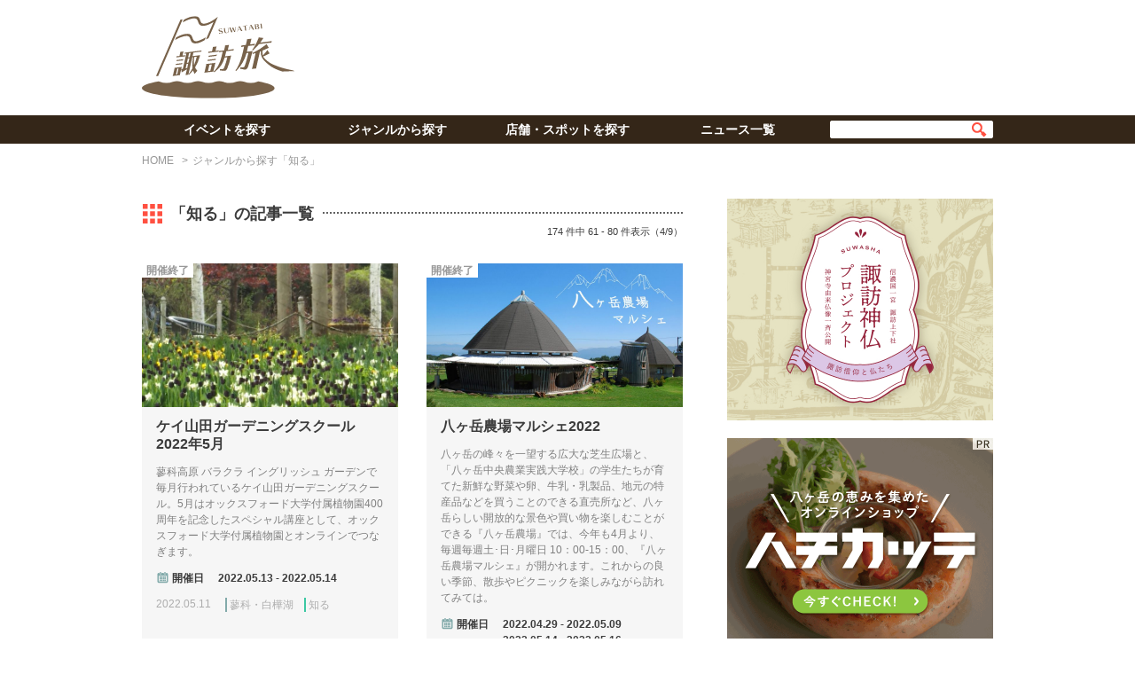

--- FILE ---
content_type: text/html; charset=UTF-8
request_url: https://suwa-tabi.jp/genre/know/page/4/
body_size: 46480
content:
<!DOCTYPE html>
<html lang="ja">
<head>
  <!-- Global site tag (gtag.js) - Google Analytics -->
<script async src="https://www.googletagmanager.com/gtag/js?id=UA-166049940-1"></script>
<script>
  window.dataLayer = window.dataLayer || [];
  function gtag(){dataLayer.push(arguments);}
  gtag('js', new Date());
  gtag('config', 'UA-166049940-1');
</script>
  <meta charset="utf-8">
  <title>ジャンルから探す「知る」 &#8211; 　諏訪旅</title>
  
  <meta property="og:title" content="ジャンルから探す「知る」  &#8211;  　諏訪旅">
  <meta property="og:description" content="諏訪大社や御柱祭に代表される歴史・文化、東洋のスイスと呼ばれ世界一の絹糸生産地を育てた精密工業、霧ヶ峰・車山・蓼科・原村といった八ヶ岳の高原リゾートなど諏訪の魅力を紹介。">
  <meta property="og:url" content="https://suwa-tabi.jp/genre/know/page/4/">
  <meta property="og:image" content="https://suwa-tabi.jp/assets/img/ogimg.png">
  <meta property="og:site_name" content="　諏訪旅">
  <meta property="og:type" content="website">
  <meta name="twitter:site" content="　諏訪旅">
  <meta name="twitter:title" content="ジャンルから探す「知る」  &#8211;  　諏訪旅">
  <meta name="twitter:description" content="諏訪大社や御柱祭に代表される歴史・文化、東洋のスイスと呼ばれ世界一の絹糸生産地を育てた精密工業、霧ヶ峰・車山・蓼科・原村といった八ヶ岳の高原リゾートなど諏訪の魅力を紹介。">
  <meta name="twitter:url" content="https://suwa-tabi.jp/genre/know/page/4/">
  <meta name="twitter:card" content="summary_large_image">
  <meta name="twitter:image" content="https://suwa-tabi.jp/assets/img/ogimg.png">
<link rel='stylesheet' id='wp-block-library-css'  href='https://suwa-tabi.jp/wp/wp-includes/css/dist/block-library/style.min.css' type='text/css' media='all' />
<link rel='stylesheet' id='style-css'  href='https://suwa-tabi.jp/assets/themes/suwatabi/assets/css/style.min.css?200826' type='text/css' media='all' />
    <link rel="icon" href="https://suwa-tabi.jp/assets/img/favicon.ico">
  <script data-ad-client="ca-pub-5189503215722807" async src="https://pagead2.googlesyndication.com/pagead/js/adsbygoogle.js"></script>
</head>
<body class="">
  <div id="fb-root"></div>

  <div class="l-wrapper">
    <header class="l-header">
      <div class="l-header-inner">
        <h1 class="l-header-logo"><a href="https://suwa-tabi.jp/"><img src="https://suwa-tabi.jp/assets/themes/suwatabi/assets/img/logo.svg" alt="諏訪旅"></a></h1>
        <div class="l-header-banner">
          <script async src="https://pagead2.googlesyndication.com/pagead/js/adsbygoogle.js"></script>
<!-- suwa-tabi_pc_header -->
<ins class="adsbygoogle"
     style="display:inline-block;width:728px;height:90px"
     data-ad-client="ca-pub-5189503215722807"
     data-ad-slot="3724934191"></ins>
<script>
     (adsbygoogle = window.adsbygoogle || []).push({});
</script>
        </div>
      </div>
    </header>

    <nav class="navigation">
      <div class="navigation-inner">
        <ul class="navigation-list">
          <li><a href="https://suwa-tabi.jp/event/">イベントを探す</a></li>
          <li><a href="#" onclick="return false">ジャンルから探す</a>
            <ul class="navigation-child-list">
              <li><a href="https://suwa-tabi.jp/genre/eat/"><span>食べる</span></a></li>
              <li><a href="https://suwa-tabi.jp/genre/look/"><span>見る</span></a></li>
              <li><a href="https://suwa-tabi.jp/genre/know/"><span>知る</span></a></li>
              <li><a href="https://suwa-tabi.jp/genre/play/"><span>遊ぶ</span></a></li>
              <li><a href="https://suwa-tabi.jp/feature/"><span>特集＆レポート</span></a></li>
            </ul>
          </li>
          <li><a href="https://suwa-tabi.jp/spot/">店舗・スポットを探す</a></li>
          <li><a href="https://suwa-tabi.jp/news/">ニュース一覧</a></li>
        </ul>
        <div class="navigation-search">
          <form method="get" action="https://suwa-tabi.jp/search/" class="navigation-search-form">
            <input type="text" name="q" value="" class="navigation-search-input">
            <button type="submit" class="navigation-search-submit"></button>
          </form>
        </div>
      </div>
    </nav>

<div class="l-content">
  <div class="l-container">
    <ul class="breadcrumb">
      <li><a href="https://suwa-tabi.jp/">HOME</a></li>
      <li>ジャンルから探す「知る」</li>
    </ul>
    <div class="l-columns">
      <main class="l-column-main--narrow">
        <section class="l-section">
          <div class="l-section-header">
            <h3 class="l-section-heading heading-w-bd--list">
              <div class="heading-inner"><span>「知る」の記事一覧</span></div>
            </h3>
            <p class="l-section-state">174 件中 61 - 80 件表示（4/9）</p>          </div>
          <div class="l-section-body">
            <ul class="l-panel-list--2column js-equalHeight-list" data-column="2" data-target=".panel--news, .panel--event, .panel--spot">
              <li>
                <section class="panel--event">
  <div class="panel-image">
    <a href="https://suwa-tabi.jp/event/11072/" style="background-image: url(https://suwa-tabi.jp/assets/uploads/2022/05/220510barakura_02.jpeg);"></a>
  </div>
  <div class="panel-text">
    <h3 class="panel-title">
      <a href="https://suwa-tabi.jp/event/11072/">ケイ山田ガーデニングスクール 2022年5月</a>
    </h3>
    <div class="panel-lead">蓼科高原 バラクラ イングリッシュ ガーデンで毎月行われているケイ山田ガーデニングスクール。5月はオックスフォード大学付属植物園400周年を記念したスペシャル講座として、オックスフォード大学付属植物園とオンラインでつなぎます。</div>    <dl class="panel-period">
      <dt>開催日</dt><dd>2022.05.13 - 2022.05.14</dd>    </dl>
    <div class="panel-meta">
      <div class="panel-date">2022.05.11</div>
      <ul class="panel-tags">
        <li><a href="https://suwa-tabi.jp/area/tatesina-shirakabako/" class="tag-area">蓼科・白樺湖</a></li>        <li><a href="https://suwa-tabi.jp/genre/know/" class="tag-genre--know">知る</a></li>      </ul>
    </div>
    <div class="panel-star">4</div>  </div>
  <div class="panel-countdown is-event-end">開催終了</div>
  </section>
              </li><li>
                <section class="panel--event">
  <div class="panel-image">
    <a href="https://suwa-tabi.jp/event/10983/" style="background-image: url(https://suwa-tabi.jp/assets/uploads/2022/04/2b43edba84f6292faab04ac48cbbe1ac-1-874x500.jpg);"></a>
  </div>
  <div class="panel-text">
    <h3 class="panel-title">
      <a href="https://suwa-tabi.jp/event/10983/">八ヶ岳農場マルシェ2022</a>
    </h3>
    <div class="panel-lead">八ヶ岳の峰々を一望する広大な芝生広場と、「八ヶ岳中央農業実践大学校」の学生たちが育てた新鮮な野菜や卵、牛乳・乳製品、地元の特産品などを買うことのできる直売所など、八ヶ岳らしい開放的な景色や買い物を楽しむことができる『八ヶ岳農場』では、今年も4月より、毎週毎週土･日･月曜日 10：00-15：00、『八ヶ岳農場マルシェ』が開かれます。これからの良い季節、散歩やピクニックを楽しみながら訪れてみては。</div>    <dl class="panel-period">
      <dt>開催日</dt><dd>2022.04.29 - 2022.05.09</dd><dd>2022.05.14 - 2022.05.16</dd><dd>2022.05.21 - 2022.05.23　他</dd>    </dl>
    <div class="panel-meta">
      <div class="panel-date">2022.04.28</div>
      <ul class="panel-tags">
        <li><a href="https://suwa-tabi.jp/area/vil-hara/" class="tag-area">原村</a></li>        <li><a href="https://suwa-tabi.jp/genre/buy/" class="tag-genre--buy">買う</a></li><li><a href="https://suwa-tabi.jp/genre/eat/" class="tag-genre--eat">食べる</a></li><li><a href="https://suwa-tabi.jp/genre/look/" class="tag-genre--look">見る</a></li><li><a href="https://suwa-tabi.jp/genre/know/" class="tag-genre--know">知る</a></li><li><a href="https://suwa-tabi.jp/genre/play/" class="tag-genre--play">遊ぶ</a></li><li><a href="https://suwa-tabi.jp/genre/experience/" class="tag-genre--experience">体験する</a></li><li><a href="https://suwa-tabi.jp/genre/nature/" class="tag-genre--nature">自然・景観</a></li>      </ul>
    </div>
    <div class="panel-star">43</div>  </div>
  <div class="panel-countdown is-event-end">開催終了</div>
  </section>
              </li><li>
                <section class="panel--event">
  <div class="panel-image">
    <a href="https://suwa-tabi.jp/event/11026/" style="background-image: url(https://suwa-tabi.jp/assets/uploads/2022/04/220420sketch_01-707x500.jpg);"></a>
  </div>
  <div class="panel-text">
    <h3 class="panel-title">
      <a href="https://suwa-tabi.jp/event/11026/">Sketch！ とみおかふみきとなかまたちのてんらんかい「スケッチ！」</a>
    </h3>
    <div class="panel-lead">八ヶ岳山麓でデザインやデザイン講座、ワークショップなどを行っている富岡史棋さんの初の展覧会「Sketch！ とみおかふみきとなかまたちのてんらんかい『スケッチ！』」が、茅野市民館で開催！　富岡さんが普段から提案・実践している、アイデアやワクワク、ひらめきを描き留める「スケッチ」を展示します。</div>    <dl class="panel-period">
      <dt>開催日</dt><dd>2022.04.20 - 2022.04.25</dd>    </dl>
    <div class="panel-meta">
      <div class="panel-date">2022.04.22</div>
      <ul class="panel-tags">
        <li><a href="https://suwa-tabi.jp/area/chino/" class="tag-area">茅野</a></li>        <li><a href="https://suwa-tabi.jp/genre/look/" class="tag-genre--look">見る</a></li><li><a href="https://suwa-tabi.jp/genre/know/" class="tag-genre--know">知る</a></li><li><a href="https://suwa-tabi.jp/genre/bungei/" class="tag-genre--bungei">文化芸術</a></li><li><a href="https://suwa-tabi.jp/genre/hakubutukan/" class="tag-genre--hakubutukan">ミュージアム</a></li>      </ul>
    </div>
    <div class="panel-star">16</div>  </div>
  <div class="panel-countdown is-event-end">開催終了</div>
  </section>
              </li><li>
                <section class="panel--news">
  <div class="panel-image">
    <a href="https://suwa-tabi.jp/news/10999/" style="background-image: url(https://suwa-tabi.jp/assets/uploads/2022/04/220414tabisuke_10-750x500.jpg);"></a>
  </div>
  <div class="panel-text">
    <h3 class="panel-title">
      <a href="https://suwa-tabi.jp/news/10999/">アキラ100％さんがリポート！　諏訪大社のオンラインツアーを覗いてきました</a>
    </h3>
    <div class="panel-meta">
      <div class="panel-date">2022.04.14</div>
      <ul class="panel-tags">
        <li><a href="https://suwa-tabi.jp/area/kami-suwa/" class="tag-area">上諏訪</a></li>        <li><a href="https://suwa-tabi.jp/genre/climbing/" class="tag-genre--climbing">散策・登山</a></li><li><a href="https://suwa-tabi.jp/genre/know/" class="tag-genre--know">知る</a></li><li><a href="https://suwa-tabi.jp/genre/history/" class="tag-genre--history">歴史</a></li><li><a href="https://suwa-tabi.jp/genre/jinjabukkaku/" class="tag-genre--jinjabukkaku">神社仏閣</a></li>      </ul>
    </div>
    <div class="panel-star">27</div>  </div>
  <div class="panel-genre color-genre--climbing">散策・登山</div></section>
              </li><li>
                <section class="panel--news">
  <div class="panel-image">
    <a href="https://suwa-tabi.jp/news/10957/" style="background-image: url(https://suwa-tabi.jp/assets/uploads/2022/03/220128nagigama_06-750x500.jpg);"></a>
  </div>
  <div class="panel-text">
    <h3 class="panel-title">
      <a href="https://suwa-tabi.jp/news/10957/">【御柱祭インタビューシリーズ同行記】御柱祭、1200年の歴史と今の諏訪が交わるとき</a>
    </h3>
    <div class="panel-meta">
      <div class="panel-date">2022.03.31</div>
      <ul class="panel-tags">
        <li><a href="https://suwa-tabi.jp/area/suwa/" class="tag-area">諏訪</a></li>        <li><a href="https://suwa-tabi.jp/genre/know/" class="tag-genre--know">知る</a></li><li><a href="https://suwa-tabi.jp/genre/history/" class="tag-genre--history">歴史</a></li><li><a href="https://suwa-tabi.jp/genre/jinjabukkaku/" class="tag-genre--jinjabukkaku">神社仏閣</a></li>      </ul>
    </div>
    <div class="panel-star">19</div>  </div>
  <div class="panel-genre color-genre--know">知る</div></section>
              </li><li>
                <section class="panel--event">
  <div class="panel-image">
    <a href="https://suwa-tabi.jp/event/10950/" style="background-image: url(https://suwa-tabi.jp/assets/uploads/2022/03/2019_6_8_0613-1-749x500.jpg);"></a>
  </div>
  <div class="panel-text">
    <h3 class="panel-title">
      <a href="https://suwa-tabi.jp/event/10950/">THE CAMP BOOK 2022</a>
    </h3>
    <div class="panel-lead">2017年にスタートした、野外ファミリー音楽祭「THE CAMP BOOK」。今年2022年は、6月11日・6月12日に開催されます。<br />
八ヶ岳の麓の澄んだ空気の中、キャンプや良質な音楽、子どもと大人がいっしょに遊べるワークショップやプレイエリア、マーケットエリアなど、キャンプフェスが楽しめます。</div>    <dl class="panel-period">
      <dt>開催日</dt><dd>2022.06.11 - 2022.06.12</dd>    </dl>
    <div class="panel-meta">
      <div class="panel-date">2022.03.31</div>
      <ul class="panel-tags">
        <li><a href="https://suwa-tabi.jp/area/fujimi/" class="tag-area">富士見</a></li>        <li><a href="https://suwa-tabi.jp/genre/stay/" class="tag-genre--stay">泊まる</a></li><li><a href="https://suwa-tabi.jp/genre/eat/" class="tag-genre--eat">食べる</a></li><li><a href="https://suwa-tabi.jp/genre/look/" class="tag-genre--look">見る</a></li><li><a href="https://suwa-tabi.jp/genre/know/" class="tag-genre--know">知る</a></li><li><a href="https://suwa-tabi.jp/genre/play/" class="tag-genre--play">遊ぶ</a></li><li><a href="https://suwa-tabi.jp/genre/experience/" class="tag-genre--experience">体験する</a></li><li><a href="https://suwa-tabi.jp/genre/bungei/" class="tag-genre--bungei">文化芸術</a></li><li><a href="https://suwa-tabi.jp/genre/nature/" class="tag-genre--nature">自然・景観</a></li>      </ul>
    </div>
      </div>
  <div class="panel-countdown is-event-end">開催終了</div>
  </section>
              </li><li>
                <section class="panel--news">
  <div class="panel-image">
    <a href="https://suwa-tabi.jp/news/10851/" style="background-image: url(https://suwa-tabi.jp/assets/uploads/2022/02/220211onbashira_01-750x500.jpg);"></a>
  </div>
  <div class="panel-text">
    <h3 class="panel-title">
      <a href="https://suwa-tabi.jp/news/10851/">御柱祭 地元民の本音インタビュー#3「御柱祭のために会社を辞めてもいい」</a>
    </h3>
    <div class="panel-meta">
      <div class="panel-date">2022.03.10</div>
      <ul class="panel-tags">
        <li><a href="https://suwa-tabi.jp/area/suwa-area/" class="tag-area">諏訪エリア</a></li>        <li><a href="https://suwa-tabi.jp/genre/know/" class="tag-genre--know">知る</a></li>      </ul>
    </div>
    <div class="panel-star">73</div>  </div>
  <div class="panel-genre color-genre--know">知る</div></section>
              </li><li>
                <section class="panel--news">
  <div class="panel-image">
    <a href="https://suwa-tabi.jp/news/10828/" style="background-image: url(https://suwa-tabi.jp/assets/uploads/2022/02/220208onbashira-750x500.jpg);"></a>
  </div>
  <div class="panel-text">
    <h3 class="panel-title">
      <a href="https://suwa-tabi.jp/news/10828/">御柱祭 地元民の本音インタビュー#2「現代の感覚では面倒なことの方が多いけど……」</a>
    </h3>
    <div class="panel-meta">
      <div class="panel-date">2022.03.03</div>
      <ul class="panel-tags">
        <li><a href="https://suwa-tabi.jp/area/suwa-area/" class="tag-area">諏訪エリア</a></li>        <li><a href="https://suwa-tabi.jp/genre/know/" class="tag-genre--know">知る</a></li>      </ul>
    </div>
    <div class="panel-star">2</div>  </div>
  <div class="panel-genre color-genre--know">知る</div></section>
              </li><li>
                <section class="panel--news">
  <div class="panel-image">
    <a href="https://suwa-tabi.jp/news/10864/" style="background-image: url(https://suwa-tabi.jp/assets/uploads/2022/02/a11b4bb3ba448d1fa402ac3dc62cc91f-722x500.jpg);"></a>
  </div>
  <div class="panel-text">
    <h3 class="panel-title">
      <a href="https://suwa-tabi.jp/news/10864/">＜諏訪湖に残る巨大龍神伝説＞諏訪の龍神さまを描く2人の女性アーティストをご紹介！【小平陽子さん・櫻井陽子さん】</a>
    </h3>
    <div class="panel-meta">
      <div class="panel-date">2022.02.18</div>
      <ul class="panel-tags">
        <li><a href="https://suwa-tabi.jp/area/suwa/" class="tag-area">諏訪</a></li>        <li><a href="https://suwa-tabi.jp/genre/look/" class="tag-genre--look">見る</a></li><li><a href="https://suwa-tabi.jp/genre/know/" class="tag-genre--know">知る</a></li><li><a href="https://suwa-tabi.jp/genre/bungei/" class="tag-genre--bungei">文化芸術</a></li>      </ul>
    </div>
    <div class="panel-star">261</div>  </div>
  <div class="panel-genre color-genre--look">見る</div></section>
              </li><li>
                <section class="panel--news">
  <div class="panel-image">
    <a href="https://suwa-tabi.jp/news/10795/" style="background-image: url(https://suwa-tabi.jp/assets/uploads/2022/01/suwanokuni-776x500.jpg);"></a>
  </div>
  <div class="panel-text">
    <h3 class="panel-title">
      <a href="https://suwa-tabi.jp/news/10795/">抽選で人気商品が当たる！　「諏訪の国ブランド認定商品」投票イベント開催中</a>
    </h3>
    <div class="panel-meta">
      <div class="panel-date">2022.01.28</div>
      <ul class="panel-tags">
        <li><a href="https://suwa-tabi.jp/area/suwa-area/" class="tag-area">諏訪エリア</a></li>        <li><a href="https://suwa-tabi.jp/genre/know/" class="tag-genre--know">知る</a></li>      </ul>
    </div>
    <div class="panel-star">11</div>  </div>
  <div class="panel-genre color-genre--know">知る</div></section>
              </li><li>
                <section class="panel--news">
  <div class="panel-image">
    <a href="https://suwa-tabi.jp/news/10764/" style="background-image: url(https://suwa-tabi.jp/assets/uploads/2022/01/P9082247-667x500.jpg);"></a>
  </div>
  <div class="panel-text">
    <h3 class="panel-title">
      <a href="https://suwa-tabi.jp/news/10764/">御柱を10倍楽しむ！　オンライン御柱講座レポート　第3回　御柱木遣りのルーツ</a>
    </h3>
    <div class="panel-meta">
      <div class="panel-date">2022.01.17</div>
      <ul class="panel-tags">
        <li><a href="https://suwa-tabi.jp/area/suwa-area/" class="tag-area">諏訪エリア</a></li>        <li><a href="https://suwa-tabi.jp/genre/know/" class="tag-genre--know">知る</a></li>      </ul>
    </div>
    <div class="panel-star">61</div>  </div>
  <div class="panel-genre color-genre--know">知る</div></section>
              </li><li>
                <section class="panel--news">
  <div class="panel-image">
    <a href="https://suwa-tabi.jp/news/10693/" style="background-image: url(https://suwa-tabi.jp/assets/uploads/2021/12/DSC00638-750x500.jpeg);"></a>
  </div>
  <div class="panel-text">
    <h3 class="panel-title">
      <a href="https://suwa-tabi.jp/news/10693/">幻のお経！？　神仏習合時代のお経「諏訪講之式」が150年ぶりに復元！</a>
    </h3>
    <div class="panel-meta">
      <div class="panel-date">2021.12.27</div>
      <ul class="panel-tags">
        <li><a href="https://suwa-tabi.jp/area/suwa/" class="tag-area">諏訪</a></li>        <li><a href="https://suwa-tabi.jp/genre/know/" class="tag-genre--know">知る</a></li>      </ul>
    </div>
    <div class="panel-star">103</div>  </div>
  <div class="panel-genre color-genre--know">知る</div></section>
              </li><li>
                <section class="panel--news">
  <div class="panel-image">
    <a href="https://suwa-tabi.jp/news/10681/" style="background-image: url(https://suwa-tabi.jp/assets/uploads/2021/12/image22-1-887x500.jpg);"></a>
  </div>
  <div class="panel-text">
    <h3 class="panel-title">
      <a href="https://suwa-tabi.jp/news/10681/"><small>諏訪の民話・伝説をめぐる旅 11</small><br>  諏訪と伊那を結ぶ道・法華道の巻</a>
    </h3>
    <div class="panel-meta">
      <div class="panel-date">2021.12.22</div>
      <ul class="panel-tags">
        <li><a href="https://suwa-tabi.jp/area/fujimi/" class="tag-area">富士見</a></li>        <li><a href="https://suwa-tabi.jp/genre/climbing/" class="tag-genre--climbing">散策・登山</a></li><li><a href="https://suwa-tabi.jp/genre/know/" class="tag-genre--know">知る</a></li>      </ul>
    </div>
    <div class="panel-star">23</div>  </div>
  <div class="panel-genre color-genre--climbing">散策・登山</div></section>
              </li><li>
                <section class="panel--news">
  <div class="panel-image">
    <a href="https://suwa-tabi.jp/news/10664/" style="background-image: url(https://suwa-tabi.jp/assets/uploads/2021/12/211216bose_07-750x500.jpg);"></a>
  </div>
  <div class="panel-text">
    <h3 class="panel-title">
      <a href="https://suwa-tabi.jp/news/10664/">めくれば毎日お坊さん・神職さんの言葉…「ぼうずめくりカレンダー ときどき神職」発売</a>
    </h3>
    <div class="panel-meta">
      <div class="panel-date">2021.12.16</div>
      <ul class="panel-tags">
        <li><a href="https://suwa-tabi.jp/area/suwa/" class="tag-area">諏訪</a></li>        <li><a href="https://suwa-tabi.jp/genre/buy/" class="tag-genre--buy">買う</a></li><li><a href="https://suwa-tabi.jp/genre/know/" class="tag-genre--know">知る</a></li>      </ul>
    </div>
    <div class="panel-star">230</div>  </div>
  <div class="panel-genre color-genre--buy">買う</div></section>
              </li><li>
                <section class="panel--event">
  <div class="panel-image">
    <a href="https://suwa-tabi.jp/event/10587/" style="background-image: url(https://suwa-tabi.jp/assets/uploads/2021/12/b0ea0e7b2303e942b95ec67e6b6f9444-e1639529314562-615x500.jpg);"></a>
  </div>
  <div class="panel-text">
    <h3 class="panel-title">
      <a href="https://suwa-tabi.jp/event/10587/">【日程変更】～八ヶ岳森の手しごと ワークショップ～　やまぶどうのかご作り</a>
    </h3>
    <div class="panel-lead">八ヶ岳・原村にて、人気のやまぶどうのかご編みのワークショップが開催されます。<br />
お部屋のインテリアや、ちょっとしたお出掛けにも、楽しめるかごが、2日間で出来上がります。</div>    <dl class="panel-period">
      <dt>開催日</dt><dd>2022.04.16 - 2022.04.23</dd>    </dl>
    <div class="panel-meta">
      <div class="panel-date">2021.12.15</div>
      <ul class="panel-tags">
        <li><a href="https://suwa-tabi.jp/area/vil-hara/" class="tag-area">原村</a></li>        <li><a href="https://suwa-tabi.jp/genre/know/" class="tag-genre--know">知る</a></li><li><a href="https://suwa-tabi.jp/genre/play/" class="tag-genre--play">遊ぶ</a></li><li><a href="https://suwa-tabi.jp/genre/experience/" class="tag-genre--experience">体験する</a></li><li><a href="https://suwa-tabi.jp/genre/bungei/" class="tag-genre--bungei">文化芸術</a></li><li><a href="https://suwa-tabi.jp/genre/nature/" class="tag-genre--nature">自然・景観</a></li>      </ul>
    </div>
      </div>
  <div class="panel-countdown is-event-end">開催終了</div>
  </section>
              </li><li>
                <section class="panel--event">
  <div class="panel-image">
    <a href="https://suwa-tabi.jp/event/10319/" style="background-image: url(https://suwa-tabi.jp/assets/uploads/2021/12/9257afc8b60e2df083941d363263e447-357x500.jpg);"></a>
  </div>
  <div class="panel-text">
    <h3 class="panel-title">
      <a href="https://suwa-tabi.jp/event/10319/">ムジカロゼッタ古楽コンサート in 八ヶ岳  　17世紀ドイツの宗教的コンチェルターテ集『暗黒に差す静謐な光』12月26日（日）</a>
    </h3>
    <div class="panel-lead">2021年12月26日（日）、ムジカロセッタによる古楽コンサートが茅野市民館コンサートホールにて、開催されます。<br />
タイトルは『暗黒に差す静謐な光』〜17世紀ドイツの宗教的コンチェルターテ集。<br />
三十年戦争、疫病、基金で荒廃した17世紀ドイツの大混乱の時代、音楽による希望に光を灯し続けた作曲家たちの真摯な祈りの聲を追います。<br />
年末のひと時を一条の光のようなドイツのバロック音楽を聴きながら過ごしてみませんか？</div>    <dl class="panel-period">
      <dt>開催日</dt><dd>2021.12.26</dd>    </dl>
    <div class="panel-meta">
      <div class="panel-date">2021.12.15</div>
      <ul class="panel-tags">
        <li><a href="https://suwa-tabi.jp/area/chino/" class="tag-area">茅野</a></li>        <li><a href="https://suwa-tabi.jp/genre/look/" class="tag-genre--look">見る</a></li><li><a href="https://suwa-tabi.jp/genre/know/" class="tag-genre--know">知る</a></li><li><a href="https://suwa-tabi.jp/genre/play/" class="tag-genre--play">遊ぶ</a></li><li><a href="https://suwa-tabi.jp/genre/experience/" class="tag-genre--experience">体験する</a></li><li><a href="https://suwa-tabi.jp/genre/history/" class="tag-genre--history">歴史</a></li><li><a href="https://suwa-tabi.jp/genre/bungei/" class="tag-genre--bungei">文化芸術</a></li>      </ul>
    </div>
    <div class="panel-star">15</div>  </div>
  <div class="panel-countdown is-event-end">開催終了</div>
  </section>
              </li><li>
                <section class="panel--news">
  <div class="panel-image">
    <a href="https://suwa-tabi.jp/news/10415/" style="background-image: url(https://suwa-tabi.jp/assets/uploads/2021/12/IMG_8688-667x500.jpg);"></a>
  </div>
  <div class="panel-text">
    <h3 class="panel-title">
      <a href="https://suwa-tabi.jp/news/10415/">「すわ歴史学習サポーター」養成講座開催！　諏訪の歴史を学んで解説ボランティアデビュー。</a>
    </h3>
    <div class="panel-meta">
      <div class="panel-date">2021.12.02</div>
      <ul class="panel-tags">
        <li><a href="https://suwa-tabi.jp/area/suwa/" class="tag-area">諏訪</a></li>        <li><a href="https://suwa-tabi.jp/genre/know/" class="tag-genre--know">知る</a></li>      </ul>
    </div>
    <div class="panel-star">65</div>  </div>
  <div class="panel-genre color-genre--know">知る</div></section>
              </li><li>
                <section class="panel--event">
  <div class="panel-image">
    <a href="https://suwa-tabi.jp/event/10297/" style="background-image: url(https://suwa-tabi.jp/assets/uploads/2021/11/026-1221-_5A_3943-750x500.jpg);"></a>
  </div>
  <div class="panel-text">
    <h3 class="panel-title">
      <a href="https://suwa-tabi.jp/event/10297/"><small>～八ヶ岳 森のクリスマスワークショップ～</small><br>クリスマスのオリジナルティーを作ろう at カメリアニコティー</a>
    </h3>
    <div class="panel-lead">茶葉とハーブとスパイスを組み合わせて、自分だけのクリスマスティーをつくれるワークショップです。材料はお店が用意してくれるので、手ぶらで気軽に参加OK！</div>    <dl class="panel-period">
      <dt>開催日</dt><dd>2021.12.16</dd>    </dl>
    <div class="panel-meta">
      <div class="panel-date">2021.11.22</div>
      <ul class="panel-tags">
        <li><a href="https://suwa-tabi.jp/area/vil-hara/" class="tag-area">原村</a></li>        <li><a href="https://suwa-tabi.jp/genre/know/" class="tag-genre--know">知る</a></li><li><a href="https://suwa-tabi.jp/genre/play/" class="tag-genre--play">遊ぶ</a></li><li><a href="https://suwa-tabi.jp/genre/experience/" class="tag-genre--experience">体験する</a></li><li><a href="https://suwa-tabi.jp/genre/bungei/" class="tag-genre--bungei">文化芸術</a></li>      </ul>
    </div>
      </div>
  <div class="panel-countdown is-event-end">開催終了</div>
  </section>
              </li><li>
                <section class="panel--event">
  <div class="panel-image">
    <a href="https://suwa-tabi.jp/event/10288/" style="background-image: url(https://suwa-tabi.jp/assets/uploads/2021/11/afc550a69828b2a8e454693eb90ff258-524x500.jpg);"></a>
  </div>
  <div class="panel-text">
    <h3 class="panel-title">
      <a href="https://suwa-tabi.jp/event/10288/"><small>～八ヶ岳 森のクリスマスワークショップ～</small><br>HasnaNaokoOhwashi 1DAY 教室 ベレー帽をつくろう。 【われもこうランチ付】12月12日（日）</a>
    </h3>
    <div class="panel-lead">シンプルなベレーが、1 日で完成します。<br />
ミシンを使い、洋裁が初めての方でも作れるワークショップです。<br />
『ペンションわれもこう』の自然豊かな素敵なカフェで、冬の手仕事を楽しんでみては？</div>    <dl class="panel-period">
      <dt>開催日</dt><dd>2021.12.12</dd>    </dl>
    <div class="panel-meta">
      <div class="panel-date">2021.11.21</div>
      <ul class="panel-tags">
        <li><a href="https://suwa-tabi.jp/area/vil-hara/" class="tag-area">原村</a></li>        <li><a href="https://suwa-tabi.jp/genre/know/" class="tag-genre--know">知る</a></li><li><a href="https://suwa-tabi.jp/genre/play/" class="tag-genre--play">遊ぶ</a></li><li><a href="https://suwa-tabi.jp/genre/experience/" class="tag-genre--experience">体験する</a></li><li><a href="https://suwa-tabi.jp/genre/bungei/" class="tag-genre--bungei">文化芸術</a></li>      </ul>
    </div>
      </div>
  <div class="panel-countdown is-event-end">開催終了</div>
  </section>
              </li><li>
                <section class="panel--event">
  <div class="panel-image">
    <a href="https://suwa-tabi.jp/event/10286/" style="background-image: url(https://suwa-tabi.jp/assets/uploads/2021/11/24d2383f2812fe25e700db0af6067811-738x500.jpg);"></a>
  </div>
  <div class="panel-text">
    <h3 class="panel-title">
      <a href="https://suwa-tabi.jp/event/10286/"><small>～八ヶ岳 森のクリスマスワークショップ～</small><br>Paraiso～パライーゾ楽園 手縫いのがまぐちポーチづくり【ドリンク付】　12月11日（土）</a>
    </h3>
    <div class="panel-lead">名刺やリップなどの入る、まちがたっぷりある、自立型がま口ポーチが作れるワークショップです。<br />
針と糸の使える、小学生高学年以降のお子さま～大人の方まで、参加OK！<br />
この季節、手づくりのクリスマスプレゼントにも、いかがでしょうか？</div>    <dl class="panel-period">
      <dt>開催日</dt><dd>2021.12.11</dd>    </dl>
    <div class="panel-meta">
      <div class="panel-date">2021.11.21</div>
      <ul class="panel-tags">
        <li><a href="https://suwa-tabi.jp/area/vil-hara/" class="tag-area">原村</a></li>        <li><a href="https://suwa-tabi.jp/genre/know/" class="tag-genre--know">知る</a></li><li><a href="https://suwa-tabi.jp/genre/play/" class="tag-genre--play">遊ぶ</a></li><li><a href="https://suwa-tabi.jp/genre/experience/" class="tag-genre--experience">体験する</a></li>      </ul>
    </div>
    <div class="panel-star">50</div>  </div>
  <div class="panel-countdown is-event-end">開催終了</div>
  </section>
              </li>            </ul><div class="pagination">
  <a href="https://suwa-tabi.jp/genre/know/page/3/" class="pagination-prev"></a>  <ul class="pagination-pages">
    <li><a href="https://suwa-tabi.jp/genre/know/" class="pagination-page">1</a></li>
    <li><span class="pagination-separator">…</span></li>    <li><a href="https://suwa-tabi.jp/genre/know/page/2/" class="pagination-page">2</a></li><li><a href="https://suwa-tabi.jp/genre/know/page/3/" class="pagination-page">3</a></li><li><a href="https://suwa-tabi.jp/genre/know/page/4/" class="pagination-page active">4</a></li><li><a href="https://suwa-tabi.jp/genre/know/page/5/" class="pagination-page">5</a></li><li><a href="https://suwa-tabi.jp/genre/know/page/6/" class="pagination-page">6</a></li>    <li><span class="pagination-separator">…</span></li>
    <li><a href="https://suwa-tabi.jp/genre/know/page/9/" class="pagination-page">9</a></li>  </ul>
  <a href="https://suwa-tabi.jp/genre/know/page/5/" class="pagination-next"></a></div>
          </div>
        </section>
      </main>
      <div class="l-column-sub">
        <div class="l-banner">
  <a href="https://suwa-tabi.jp/feature/suwa-shinbutsupj/"><img src="https://suwa-tabi.jp/assets/uploads/2021/08/ownd_banner_600x500.jpg" alt="諏訪信仰と仏たち"></a>
</div><div class="l-banner">
  <a href="https://8katte.com/?utm_source=suwatabi&#038;utm_medium=banner&#038;utm_campaign=20201101" target="_blank"><img src="https://suwa-tabi.jp/assets/uploads/2020/11/right_8katte_600x500.gif" alt="オンラインショップ ハチカッテ"></a>
</div>
<section class="facebook-ranking">
  <h2 class="facebook-ranking-heading">facebook 注目記事</h2>
  <div class="facebook-ranking-body">
    <ol class="facebook-ranking-list">
      <li>
        <div class="facebook-ranking-row">
          <div class="facebook-ranking-image">
            <div class="facebook-ranking-image-inner">
              <a href="https://suwa-tabi.jp/news/14649/" style="background-image: url(https://suwa-tabi.jp/assets/uploads/2026/01/180126omiwatari_02-667x500.jpg);"></a>
            </div>
          </div>
          <div class="facebook-ranking-text">
            <div class="facebook-ranking-title"><a href="https://suwa-tabi.jp/news/14649/">今季一番の冷え込み、諏訪湖の「御神渡り」は8季ぶりの出現なるか⁉︎　諏訪湖の“今”が分かるライブも配信中</a></div>
            <div class="facebook-ranking-meta">
              <div class="facebook-ranking-date">2026.01.22</div>
              <div class="facebook-ranking-like"><div class="fb-like" data-href="https://suwa-tabi.jp/news/14649/" data-layout="button_count"></div></div>
            </div>
          </div>
        </div>
      </li><li>
        <div class="facebook-ranking-row">
          <div class="facebook-ranking-image">
            <div class="facebook-ranking-image-inner">
              <a href="https://suwa-tabi.jp/news/14647/" style="background-image: url(https://suwa-tabi.jp/assets/uploads/2024/12/241212hakutyou_01-750x500.jpg);"></a>
            </div>
          </div>
          <div class="facebook-ranking-text">
            <div class="facebook-ranking-title"><a href="https://suwa-tabi.jp/news/14647/">52季連続！　今年もシベリアから2羽の白鳥が飛来、白鳥たちが諏訪湖で越冬する貴重な姿も</a></div>
            <div class="facebook-ranking-meta">
              <div class="facebook-ranking-date">2026.01.14</div>
              <div class="facebook-ranking-like"><div class="fb-like" data-href="https://suwa-tabi.jp/news/14647/" data-layout="button_count"></div></div>
            </div>
          </div>
        </div>
      </li><li>
        <div class="facebook-ranking-row">
          <div class="facebook-ranking-image">
            <div class="facebook-ranking-image-inner">
              <a href="https://suwa-tabi.jp/news/14623/" style="background-image: url(https://suwa-tabi.jp/assets/uploads/2026/01/260106masumi_01-900x462.jpg);"></a>
            </div>
          </div>
          <div class="facebook-ranking-text">
            <div class="facebook-ranking-title"><a href="https://suwa-tabi.jp/news/14623/">諏訪五蔵「真澄」にて初心者向けの日本酒セミナー『COURSE 白妙 SHIRO』が開催、モニター募集中！</a></div>
            <div class="facebook-ranking-meta">
              <div class="facebook-ranking-date">2026.01.06</div>
              <div class="facebook-ranking-like"><div class="fb-like" data-href="https://suwa-tabi.jp/news/14623/" data-layout="button_count"></div></div>
            </div>
          </div>
        </div>
      </li><li>
        <div class="facebook-ranking-row">
          <div class="facebook-ranking-image">
            <div class="facebook-ranking-image-inner">
              <a href="https://suwa-tabi.jp/news/14617/" style="background-image: url(https://suwa-tabi.jp/assets/uploads/2026/01/IMG_5714-667x500.jpeg);"></a>
            </div>
          </div>
          <div class="facebook-ranking-text">
            <div class="facebook-ranking-title"><a href="https://suwa-tabi.jp/news/14617/">2026年 新年明けましておめでとうございます</a></div>
            <div class="facebook-ranking-meta">
              <div class="facebook-ranking-date">2026.01.05</div>
              <div class="facebook-ranking-like"><div class="fb-like" data-href="https://suwa-tabi.jp/news/14617/" data-layout="button_count"></div></div>
            </div>
          </div>
        </div>
      </li><li>
        <div class="facebook-ranking-row">
          <div class="facebook-ranking-image">
            <div class="facebook-ranking-image-inner">
              <a href="https://suwa-tabi.jp/news/14642/" style="background-image: url(https://suwa-tabi.jp/assets/uploads/2026/01/dbd23ff0782d679d7507ebdd2fc93f34-883x500.jpg);"></a>
            </div>
          </div>
          <div class="facebook-ranking-text">
            <div class="facebook-ranking-title"><a href="https://suwa-tabi.jp/news/14642/">岡谷・Fabスペース hana_reにて毎週土曜日にWSが開催中、好きな絵を描いて自分だけのオリジナルカレンダーをつくろう！</a></div>
            <div class="facebook-ranking-meta">
              <div class="facebook-ranking-date">2026.01.15</div>
              <div class="facebook-ranking-like"><div class="fb-like" data-href="https://suwa-tabi.jp/news/14642/" data-layout="button_count"></div></div>
            </div>
          </div>
        </div>
      </li><li>
        <div class="facebook-ranking-row">
          <div class="facebook-ranking-image">
            <div class="facebook-ranking-image-inner">
              <a href="https://suwa-tabi.jp/news/14629/" style="background-image: url(https://suwa-tabi.jp/assets/uploads/2026/01/7bf74b82f345854ce046cbbb35cdb485-727x500.jpg);"></a>
            </div>
          </div>
          <div class="facebook-ranking-text">
            <div class="facebook-ranking-title"><a href="https://suwa-tabi.jp/news/14629/">現代屈指のライブバンド・OGRE YOU ASSHOLEの“絵を描くドラマー”・西新太の新企画展が八ヶ岳美術館にて開催中</a></div>
            <div class="facebook-ranking-meta">
              <div class="facebook-ranking-date">2026.01.08</div>
              <div class="facebook-ranking-like"><div class="fb-like" data-href="https://suwa-tabi.jp/news/14629/" data-layout="button_count"></div></div>
            </div>
          </div>
        </div>
      </li><li>
        <div class="facebook-ranking-row">
          <div class="facebook-ranking-image">
            <div class="facebook-ranking-image-inner">
              <a href="https://suwa-tabi.jp/news/14640/" style="background-image: url(https://suwa-tabi.jp/assets/uploads/2026/01/260112jyoumon_01-750x500.jpeg);"></a>
            </div>
          </div>
          <div class="facebook-ranking-text">
            <div class="facebook-ranking-title"><a href="https://suwa-tabi.jp/news/14640/">八ヶ岳西麓で育てた希少なホップでビールをつくる「縄文麦酒」から、冬の新作「#CEA627」が登場！</a></div>
            <div class="facebook-ranking-meta">
              <div class="facebook-ranking-date">2026.01.12</div>
              <div class="facebook-ranking-like"><div class="fb-like" data-href="https://suwa-tabi.jp/news/14640/" data-layout="button_count"></div></div>
            </div>
          </div>
        </div>
      </li><li>
        <div class="facebook-ranking-row">
          <div class="facebook-ranking-image">
            <div class="facebook-ranking-image-inner">
              <a href="https://suwa-tabi.jp/news/14653/" style="background-image: url(https://suwa-tabi.jp/assets/uploads/2026/01/260126huruhoniti_04-829x500.jpg);"></a>
            </div>
          </div>
          <div class="facebook-ranking-text">
            <div class="facebook-ranking-title"><a href="https://suwa-tabi.jp/news/14653/">ひと箱分の古本を持ち寄って“1日限り”の本屋さんが集合！　本探し＆街歩きを楽しめる「かみすわ一箱古本市」開催</a></div>
            <div class="facebook-ranking-meta">
              <div class="facebook-ranking-date">2026.01.28</div>
              <div class="facebook-ranking-like"><div class="fb-like" data-href="https://suwa-tabi.jp/news/14653/" data-layout="button_count"></div></div>
            </div>
          </div>
        </div>
      </li>    </ol>
    <p class="facebook-ranking-notice">過去1か月にシェアされた数をランキングにしています</p>
  </div>
</section>
<div class="l-banner">
  </div>      </div>
    </div>
  </div>
</div>

    <a href="#" class="back-to-top js-pagetop"></a>

    <footer class="l-footer">
      <div class="l-footer-inner">
        <div class="l-footer-menu-container">
          <dl class="l-footer-menu--has-child">
            <dt><a href="https://suwa-tabi.jp/event/">イベントを探す</a></dt>
            <dd>
            </dd>
          </dl>
          <dl class="l-footer-menu--has-child">
            <dt><a href="#" onclick="return false;">ジャンルから探す</a></dt>
            <dd>
              <ul class="l-footer-menu--child">
                <li><a href="https://suwa-tabi.jp/genre/eat/">食べる</a></li>
                <li><a href="https://suwa-tabi.jp/genre/look/">見る</a></li>
                <li><a href="https://suwa-tabi.jp/genre/know/">知る</a></li>
                <li><a href="https://suwa-tabi.jp/genre/play/">遊ぶ</a></li>
                <li><a href="https://suwa-tabi.jp/feature/">特集＆レポート</a></li>
              </ul>
            </dd>
          </dl>
          <dl class="l-footer-menu--has-child">
            <dt><a href="https://suwa-tabi.jp/spot/">店舗・スポットを探す</a></dt>
            <dd>
            </dd>
          </dl>
          <ul class="l-footer-menu">
            <li><a href="https://suwa-tabi.jp/news/">ニュース一覧</a></li>
            <li><a href="https://suwa-tabi.jp/about/">諏訪旅について</a></li>
			<li><a href="https://suwa-tabi.jp/pressrelease/">プレスリリース・記事作成依頼はこちら（無料）</a></li>
                      </ul>
        </div>
        <ul class="l-footer-sns">
          <li><a href="https://twitter.com/suwa_tabi" target="_blank" class="l-footer-sns--twitter"></a></li>
          <li><a href="https://www.facebook.com/%E8%AB%8F%E8%A8%AA%E6%97%85-102076251511442/" target="_blank" class="l-footer-sns--facebook"></a></li>
        </ul>
      </div>
      <div class="l-footer-copyright">copyright &copy; 諏訪旅 All Rights Reserved.</div>
    </footer>

  </div>

  <div class="l-header--fixed js-fixed-header">
    <div class="l-header-inner">
      <h1 class="l-header-logo"><a href="https://suwa-tabi.jp/"><svg role="img"><use xlink:href="https://suwa-tabi.jp/assets/themes/suwatabi/assets/img/sprite.svg#logo"></use></svg></a></h1>
      <ul class="navigation-list--fixed">
        <li><a href="https://suwa-tabi.jp/event/">イベントを探す</a></li>
        <li><a href="#" onclick="return false;">ジャンルから探す</a>
          <ul class="navigation-child-list">
            <li><a href="https://suwa-tabi.jp/genre/eat/"><span>食べる</span></a></li>
            <li><a href="https://suwa-tabi.jp/genre/look/"><span>見る</span></a></li>
            <li><a href="https://suwa-tabi.jp/genre/know/"><span>知る</span></a></li>
            <li><a href="https://suwa-tabi.jp/genre/play/"><span>遊ぶ</span></a></li>
            <li><a href="https://suwa-tabi.jp/feature/"><span>特集＆レポート</span></a></li>
          </ul>
        </li>
        <li><a href="https://suwa-tabi.jp/spot/">店舗・スポットを探す</a></li>
        <li><a href="https://suwa-tabi.jp/news/">ニュース一覧</a></li>
      </ul>
          </div>
  </div>

  <script>
  ! function(d, s, id) {
    var js, fjs = d.getElementsByTagName(s)[0],
      p = /^http:/.test(d.location) ? 'http' : 'https';
    if (!d.getElementById(id)) {
      js = d.createElement(s);
      js.id = id;
      js.src = p + '://platform.twitter.com/widgets.js';
      fjs.parentNode.insertBefore(js, fjs);
    }
  }(document, 'script', 'twitter-wjs');
  </script>
  <script async defer crossorigin="anonymous" src="https://connect.facebook.net/ja_JP/sdk.js#xfbml=1&version=v8.0&appId=374031767296558"></script>
  <script type="text/javascript" src="https://b.st-hatena.com/js/bookmark_button.js" charset="utf-8" async="async"></script>

<script type='text/javascript' src='https://maps.googleapis.com/maps/api/js?key=AIzaSyDEFIDw5wUDt1oKhFYxaYoVMX2Es6nhNOk' id='gmaps-js'></script>
<script type='text/javascript' src='https://suwa-tabi.jp/assets/themes/suwatabi/assets/js/libs.min.js?17062612' id='libs-js'></script>
<script type='text/javascript' src='https://suwa-tabi.jp/assets/themes/suwatabi/assets/js/script.min.js?19042921' id='script-js'></script>

</body>
</html>


--- FILE ---
content_type: text/html; charset=utf-8
request_url: https://www.google.com/recaptcha/api2/aframe
body_size: 267
content:
<!DOCTYPE HTML><html><head><meta http-equiv="content-type" content="text/html; charset=UTF-8"></head><body><script nonce="n06RQIfcvJdnzbQkwSo3Fg">/** Anti-fraud and anti-abuse applications only. See google.com/recaptcha */ try{var clients={'sodar':'https://pagead2.googlesyndication.com/pagead/sodar?'};window.addEventListener("message",function(a){try{if(a.source===window.parent){var b=JSON.parse(a.data);var c=clients[b['id']];if(c){var d=document.createElement('img');d.src=c+b['params']+'&rc='+(localStorage.getItem("rc::a")?sessionStorage.getItem("rc::b"):"");window.document.body.appendChild(d);sessionStorage.setItem("rc::e",parseInt(sessionStorage.getItem("rc::e")||0)+1);localStorage.setItem("rc::h",'1769984013709');}}}catch(b){}});window.parent.postMessage("_grecaptcha_ready", "*");}catch(b){}</script></body></html>

--- FILE ---
content_type: application/javascript
request_url: https://suwa-tabi.jp/assets/themes/suwatabi/assets/js/script.min.js?19042921
body_size: 834478
content:
!function r(s,a,l){function c(t,e){if(!a[t]){if(!s[t]){var n="function"==typeof require&&require;if(!e&&n)return n(t,!0);if(d)return d(t,!0);var i=new Error("Cannot find module '"+t+"'");throw i.code="MODULE_NOT_FOUND",i}var o=a[t]={exports:{}};s[t][0].call(o.exports,function(e){return c(s[t][1][e]||e)},o,o.exports,r,s,a,l)}return a[t].exports}for(var d="function"==typeof require&&require,e=0;e<l.length;e++)c(l[e]);return c}({1:[function(e,t,n){!function(e){void 0!==t?t.exports=e():"function"==typeof define&&"object"==typeof define.amd?define(e):this.domready=e()}(function(){var e,t=[],n=document,i=n.documentElement.doScroll,o="DOMContentLoaded",r=(i?/^loaded|^c/:/^loaded|^i|^c/).test(n.readyState);return r||n.addEventListener(o,e=function(){for(n.removeEventListener(o,e),r=1;e=t.shift();)e()}),function(e){r?setTimeout(e,0):t.push(e)}})},{}],2:[function(t,n,i){"use strict";var o,r;o=this,r=function(){function E(e,t){var n;if(e===t)return e;for(n in t)void 0!==t[n]&&(e[n]=t[n]);return e}function r(e,n){var t,i=Array.prototype.slice.call(arguments,2),o=[],r=e.length;if(Array.prototype.map&&e.map===Array.prototype.map)o=Array.prototype.map.call(e,function(e){var t=i.slice(0);return t.splice(0,0,e),n.apply(this,t)});else for(t=0;t<r;t++)callback_params=i,callback_params.splice(0,0,e[t]),o.push(n.apply(this,callback_params));return o}function s(e){for(var t=[],n=0;n<e.length;n++)t=t.concat(e[n]);return t}function O(e,t){var e=e.replace("#",""),n="jQuery"in window&&t?$("#"+e,t)[0]:document.getElementById(e);return n}var M,P,t,n,a=function(e,t){for(var n,i,o,r,s=0;s<e.length;s++)e[s]instanceof google.maps.LatLng||(0<e[s].length&&"object"==typeof e[s][0]?e[s]=a(e[s],t):e[s]=(n=e[s],i=t,r=o=void 0,o=n[0],r=n[1],i&&(o=n[1],r=n[0]),new google.maps.LatLng(o,r)));return e},c=(M=document,P=function(n){if("object"!=typeof window.google||!window.google.maps)return"object"==typeof window.console&&window.console.error&&console.error("Google Maps API is required. Please register the following JavaScript library https://maps.googleapis.com/maps/api/js."),function(){};if(!this)return new P(n);n.zoom=n.zoom||15,n.mapType=n.mapType||"roadmap";function e(e,t){return void 0===e?t:e}var t,f=this,i=["bounds_changed","center_changed","click","dblclick","drag","dragend","dragstart","idle","maptypeid_changed","projection_changed","resize","tilesloaded","zoom_changed"],o=["mousemove","mouseout","mouseover"],r=["el","lat","lng","mapType","width","height","markerClusterer","enableNewStyle"],s=n.el||n.div,a=n.markerClusterer,l=google.maps.MapTypeId[n.mapType.toUpperCase()],c=new google.maps.LatLng(n.lat,n.lng),d=e(n.zoomControl,!0),u=n.zoomControlOpt||{style:"DEFAULT",position:"TOP_LEFT"},p=u.style||"DEFAULT",h=u.position||"TOP_LEFT",g=e(n.panControl,!0),v=e(n.mapTypeControl,!0),y=e(n.scaleControl,!0),m=e(n.streetViewControl,!0),w=e(w,!0),b={},k={zoom:this.zoom,center:c,mapTypeId:l},x={panControl:g,zoomControl:d,zoomControlOptions:{style:google.maps.ZoomControlStyle[p],position:google.maps.ControlPosition[h]},mapTypeControl:v,scaleControl:y,streetViewControl:m,overviewMapControl:w};if("string"==typeof n.el||"string"==typeof n.div?-1<s.indexOf("#")?this.el=O(s,n.context):this.el=function(e,t){var n=e.replace(".",""),i="jQuery"in this&&t?$("."+n,t)[0]:document.getElementsByClassName(n)[0];return i}.apply(this,[s,n.context]):this.el=s,void 0===this.el||null===this.el)throw"No element defined.";for(window.context_menu=window.context_menu||{},window.context_menu[f.el.id]={},this.controls=[],this.overlays=[],this.layers=[],this.singleLayers={},this.markers=[],this.polylines=[],this.routes=[],this.polygons=[],this.infoWindow=null,this.overlay_el=null,this.zoom=n.zoom,this.registered_events={},this.el.style.width=n.width||this.el.scrollWidth||this.el.offsetWidth,this.el.style.height=n.height||this.el.scrollHeight||this.el.offsetHeight,google.maps.visualRefresh=n.enableNewStyle,t=0;t<r.length;t++)delete n[r[t]];for(1!=n.disableDefaultUI&&(k=E(k,x)),b=E(k,n),t=0;t<i.length;t++)delete b[i[t]];for(t=0;t<o.length;t++)delete b[o[t]];this.map=new google.maps.Map(this.el,b),a&&(this.markerClusterer=a.apply(this,[this.map]));function T(t,n){var e,i="",o=window.context_menu[f.el.id][t];for(var r in o){o.hasOwnProperty(r)&&(e=o[r],i+='<li><a id="'+t+"_"+r+'" href="#">'+e.title+"</a></li>")}if(O("gmaps_context_menu")){var s=O("gmaps_context_menu");s.innerHTML=i;var a=s.getElementsByTagName("a"),l=a.length;for(r=0;r<l;r++){var c=a[r];google.maps.event.clearListeners(c,"click"),google.maps.event.addDomListenerOnce(c,"click",function(e){e.preventDefault(),o[this.id.replace(t+"_","")].action.apply(f,[n]),f.hideContextMenu()},!1)}var d=function(e){var t=0,n=0;if(e.getBoundingClientRect){var i=e.getBoundingClientRect(),o=-(window.scrollX?window.scrollX:window.pageXOffset),r=-(window.scrollY?window.scrollY:window.pageYOffset);return[i.left-o,i.top-r]}if(e.offsetParent)for(;t+=e.offsetLeft,n+=e.offsetTop,e=e.offsetParent;);return[t,n]}.apply(this,[f.el]),u=d[0]+n.pixel.x-15,p=d[1]+n.pixel.y-15;s.style.left=u+"px",s.style.top=p+"px"}}this.buildContextMenu=function(n,i){var o;"marker"===n?(i.pixel={},(o=new google.maps.OverlayView).setMap(f.map),o.draw=function(){var e=o.getProjection(),t=i.marker.getPosition();i.pixel=e.fromLatLngToContainerPixel(t),T(n,i)}):T(n,i);var e=O("gmaps_context_menu");setTimeout(function(){e.style.display="block"},0)},this.setContextMenu=function(e){window.context_menu[f.el.id][e.control]={};var t,n,i=M.createElement("ul");for(t in e.options){e.options.hasOwnProperty(t)&&(n=e.options[t],window.context_menu[f.el.id][e.control][n.name]={title:n.title,action:n.action})}i.id="gmaps_context_menu",i.style.display="none",i.style.position="absolute",i.style.minWidth="100px",i.style.background="white",i.style.listStyle="none",i.style.padding="8px",i.style.boxShadow="2px 2px 6px #ccc",O("gmaps_context_menu")||M.body.appendChild(i);var o=O("gmaps_context_menu");google.maps.event.addDomListener(o,"mouseout",function(e){e.relatedTarget&&this.contains(e.relatedTarget)||window.setTimeout(function(){o.style.display="none"},400)},!1)},this.hideContextMenu=function(){var e=O("gmaps_context_menu");e&&(e.style.display="none")};function C(e,t){google.maps.event.addListener(e,t,function(e){null==e&&(e=this),n[t].apply(this,[e]),f.hideContextMenu()})}google.maps.event.addListener(this.map,"zoom_changed",this.hideContextMenu);for(var S=0;S<i.length;S++){(L=i[S])in n&&C(this.map,L)}for(var L,S=0;S<o.length;S++){(L=o[S])in n&&C(this.map,L)}google.maps.event.addListener(this.map,"rightclick",function(e){n.rightclick&&n.rightclick.apply(this,[e]),null!=window.context_menu[f.el.id].map&&f.buildContextMenu("map",e)}),this.refresh=function(){google.maps.event.trigger(this.map,"resize")},this.fitZoom=function(){for(var e=[],t=this.markers.length,n=0;n<t;n++)"boolean"==typeof this.markers[n].visible&&this.markers[n].visible&&e.push(this.markers[n].getPosition());this.fitLatLngBounds(e)},this.fitLatLngBounds=function(e){for(var t=e.length,n=new google.maps.LatLngBounds,i=0;i<t;i++)n.extend(e[i]);this.map.fitBounds(n)},this.setCenter=function(e,t,n){this.map.panTo(new google.maps.LatLng(e,t)),n&&n()},this.getElement=function(){return this.el},this.zoomIn=function(e){e=e||1,this.zoom=this.map.getZoom()+e,this.map.setZoom(this.zoom)},this.zoomOut=function(e){e=e||1,this.zoom=this.map.getZoom()-e,this.map.setZoom(this.zoom)};var A,j=[];for(A in this.map)"function"!=typeof this.map[A]||this[A]||j.push(A);for(t=0;t<j.length;t++)!function(e,t,n){e[n]=function(){return t[n].apply(t,arguments)}}(this,this.map,j[t])});return c.prototype.createControl=function(t){var n=document.createElement("div");for(var e in n.style.cursor="pointer",!0!==t.disableDefaultStyles&&(n.style.fontFamily="Roboto, Arial, sans-serif",n.style.fontSize="11px",n.style.boxShadow="rgba(0, 0, 0, 0.298039) 0px 1px 4px -1px"),t.style)n.style[e]=t.style[e];for(var i in t.id&&(n.id=t.id),t.title&&(n.title=t.title),t.classes&&(n.className=t.classes),t.content&&("string"==typeof t.content?n.innerHTML=t.content:t.content instanceof HTMLElement&&n.appendChild(t.content)),t.position&&(n.position=google.maps.ControlPosition[t.position.toUpperCase()]),t.events)!function(e){google.maps.event.addDomListener(n,e,function(){t.events[e].apply(this,[this])})}(i);return n.index=1,n},c.prototype.addControl=function(e){var t=this.createControl(e);return this.controls.push(t),this.map.controls[t.position].push(t),t},c.prototype.removeControl=function(e){for(var t=null,n=0;n<this.controls.length;n++)this.controls[n]==e&&(t=this.controls[n].position,this.controls.splice(n,1));if(t)for(n=0;n<this.map.controls.length;n++){var i=this.map.controls[e.position];if(i.getAt(n)==e){i.removeAt(n);break}}return e},c.prototype.createMarker=function(i){if(null==i.lat&&null==i.lng&&null==i.position)throw"No latitude or longitude defined.";var t=this,e=i.details,n=i.fences,o=i.outside,r={position:new google.maps.LatLng(i.lat,i.lng),map:null},s=E(r,i);delete s.lat,delete s.lng,delete s.fences,delete s.outside;var a=new google.maps.Marker(s);if(a.fences=n,i.infoWindow){a.infoWindow=new google.maps.InfoWindow(i.infoWindow);for(var l=["closeclick","content_changed","domready","position_changed","zindex_changed"],c=0;c<l.length;c++)!function(e,t){i.infoWindow[t]&&google.maps.event.addListener(e,t,function(e){i.infoWindow[t].apply(this,[e])})}(a.infoWindow,l[c])}for(var d=["animation_changed","clickable_changed","cursor_changed","draggable_changed","flat_changed","icon_changed","position_changed","shadow_changed","shape_changed","title_changed","visible_changed","zindex_changed"],u=["dblclick","drag","dragend","dragstart","mousedown","mouseout","mouseover","mouseup"],c=0;c<d.length;c++)!function(e){i[e]&&google.maps.event.addListener(a,e,function(){i[e].apply(this,[this])})}(d[c]);for(c=0;c<u.length;c++)!function(t,n){i[n]&&google.maps.event.addListener(a,n,function(e){e.pixel||(e.pixel=t.getProjection().fromLatLngToPoint(e.latLng)),i[n].apply(this,[e])})}(this.map,u[c]);return google.maps.event.addListener(a,"click",function(){this.details=e,i.click&&i.click.apply(this,[this]),a.infoWindow&&(t.hideInfoWindows(),a.infoWindow.open(t.map,a))}),google.maps.event.addListener(a,"rightclick",function(e){e.marker=this,i.rightclick&&i.rightclick.apply(this,[e]),null!=window.context_menu[t.el.id].marker&&t.buildContextMenu("marker",e)}),a.fences&&google.maps.event.addListener(a,"dragend",function(){t.checkMarkerGeofence(a,function(e,t){o(e,t)})}),a},c.prototype.addMarker=function(e){var t;if(e.hasOwnProperty("gm_accessors_"))t=e;else{if(!(e.hasOwnProperty("lat")&&e.hasOwnProperty("lng")||e.position))throw"No latitude or longitude defined.";t=this.createMarker(e)}return t.setMap(this.map),this.markerClusterer&&this.markerClusterer.addMarker(t),this.markers.push(t),c.fire("marker_added",t,this),t},c.prototype.addMarkers=function(e){for(var t,n=0;t=e[n];n++)this.addMarker(t);return this.markers},c.prototype.hideInfoWindows=function(){for(var e,t=0;e=this.markers[t];t++)e.infoWindow&&e.infoWindow.close()},c.prototype.removeMarker=function(e){for(var t=0;t<this.markers.length;t++)if(this.markers[t]===e){this.markers[t].setMap(null),this.markers.splice(t,1),this.markerClusterer&&this.markerClusterer.removeMarker(e),c.fire("marker_removed",e,this);break}return e},c.prototype.removeMarkers=function(e){var t=[];if(void 0===e){for(var n=0;n<this.markers.length;n++){(o=this.markers[n]).setMap(null),c.fire("marker_removed",o,this)}this.markerClusterer&&this.markerClusterer.clearMarkers&&this.markerClusterer.clearMarkers(),this.markers=t}else{for(n=0;n<e.length;n++){var i=this.markers.indexOf(e[n]);-1<i&&((o=this.markers[i]).setMap(null),this.markerClusterer&&this.markerClusterer.removeMarker(o),c.fire("marker_removed",o,this))}for(var o,n=0;n<this.markers.length;n++){null!=(o=this.markers[n]).getMap()&&t.push(o)}this.markers=t}},c.prototype.drawOverlay=function(r){var s=new google.maps.OverlayView,a=!0;return s.setMap(this.map),null!=r.auto_show&&(a=r.auto_show),s.onAdd=function(){var e=document.createElement("div");e.style.borderStyle="none",e.style.borderWidth="0px",e.style.position="absolute",e.style.zIndex=100,e.innerHTML=r.content,s.el=e,r.layer||(r.layer="overlayLayer");var t=this.getPanes(),n=["contextmenu","DOMMouseScroll","dblclick","mousedown"];t[r.layer].appendChild(e);for(var i,o=0;o<n.length;o++)i=n[o],google.maps.event.addDomListener(e,i,function(e){-1!=navigator.userAgent.toLowerCase().indexOf("msie")&&document.all?(e.cancelBubble=!0,e.returnValue=!1):e.stopPropagation()});r.click&&(t.overlayMouseTarget.appendChild(s.el),google.maps.event.addDomListener(s.el,"click",function(){r.click.apply(s,[s])})),google.maps.event.trigger(this,"ready")},s.draw=function(){var e=this.getProjection().fromLatLngToDivPixel(new google.maps.LatLng(r.lat,r.lng));r.horizontalOffset=r.horizontalOffset||0,r.verticalOffset=r.verticalOffset||0;var t=s.el,n=t.children[0],i=n.clientHeight,o=n.clientWidth;switch(r.verticalAlign){case"top":t.style.top=e.y-i+r.verticalOffset+"px";break;default:case"middle":t.style.top=e.y-i/2+r.verticalOffset+"px";break;case"bottom":t.style.top=e.y+r.verticalOffset+"px"}switch(r.horizontalAlign){case"left":t.style.left=e.x-o+r.horizontalOffset+"px";break;default:case"center":t.style.left=e.x-o/2+r.horizontalOffset+"px";break;case"right":t.style.left=e.x+r.horizontalOffset+"px"}t.style.display=a?"block":"none",a||r.show.apply(this,[t])},s.onRemove=function(){var e=s.el;r.remove?r.remove.apply(this,[e]):(s.el.parentNode.removeChild(s.el),s.el=null)},this.overlays.push(s),s},c.prototype.removeOverlay=function(e){for(var t=0;t<this.overlays.length;t++)if(this.overlays[t]===e){this.overlays[t].setMap(null),this.overlays.splice(t,1);break}},c.prototype.removeOverlays=function(){for(var e,t=0;e=this.overlays[t];t++)e.setMap(null);this.overlays=[]},c.prototype.drawPolyline=function(n){var e=[],t=n.path;if(t.length)if(void 0===t[0][0])e=t;else for(var i,o=0;i=t[o];o++)e.push(new google.maps.LatLng(i[0],i[1]));var r={map:this.map,path:e,strokeColor:n.strokeColor,strokeOpacity:n.strokeOpacity,strokeWeight:n.strokeWeight,geodesic:n.geodesic,clickable:!0,editable:!1,visible:!0};n.hasOwnProperty("clickable")&&(r.clickable=n.clickable),n.hasOwnProperty("editable")&&(r.editable=n.editable),n.hasOwnProperty("icons")&&(r.icons=n.icons),n.hasOwnProperty("zIndex")&&(r.zIndex=n.zIndex);for(var s=new google.maps.Polyline(r),a=["click","dblclick","mousedown","mousemove","mouseout","mouseover","mouseup","rightclick"],l=0;l<a.length;l++)!function(t){n[t]&&google.maps.event.addListener(s,t,function(e){n[t].apply(this,[e])})}(a[l]);return this.polylines.push(s),c.fire("polyline_added",s,this),s},c.prototype.removePolyline=function(e){for(var t=0;t<this.polylines.length;t++)if(this.polylines[t]===e){this.polylines[t].setMap(null),this.polylines.splice(t,1),c.fire("polyline_removed",e,this);break}},c.prototype.removePolylines=function(){for(var e,t=0;e=this.polylines[t];t++)e.setMap(null);this.polylines=[]},c.prototype.drawCircle=function(n){delete(n=E({map:this.map,center:new google.maps.LatLng(n.lat,n.lng)},n)).lat,delete n.lng;for(var e=new google.maps.Circle(n),t=["click","dblclick","mousedown","mousemove","mouseout","mouseover","mouseup","rightclick"],i=0;i<t.length;i++)!function(t){n[t]&&google.maps.event.addListener(e,t,function(e){n[t].apply(this,[e])})}(t[i]);return this.polygons.push(e),e},c.prototype.drawRectangle=function(n){n=E({map:this.map},n);var e=new google.maps.LatLngBounds(new google.maps.LatLng(n.bounds[0][0],n.bounds[0][1]),new google.maps.LatLng(n.bounds[1][0],n.bounds[1][1]));n.bounds=e;for(var i=new google.maps.Rectangle(n),t=["click","dblclick","mousedown","mousemove","mouseout","mouseover","mouseup","rightclick"],o=0;o<t.length;o++)!function(t){n[t]&&google.maps.event.addListener(i,t,function(e){n[t].apply(this,[e])})}(t[o]);return this.polygons.push(i),i},c.prototype.drawPolygon=function(n){var e=!1;n.hasOwnProperty("useGeoJSON")&&(e=n.useGeoJSON),delete n.useGeoJSON,n=E({map:this.map},n),0==e&&(n.paths=[n.paths.slice(0)]),0<n.paths.length&&0<n.paths[0].length&&(n.paths=s(r(n.paths,a,e)));for(var i=new google.maps.Polygon(n),t=["click","dblclick","mousedown","mousemove","mouseout","mouseover","mouseup","rightclick"],o=0;o<t.length;o++)!function(t){n[t]&&google.maps.event.addListener(i,t,function(e){n[t].apply(this,[e])})}(t[o]);return this.polygons.push(i),c.fire("polygon_added",i,this),i},c.prototype.removePolygon=function(e){for(var t=0;t<this.polygons.length;t++)if(this.polygons[t]===e){this.polygons[t].setMap(null),this.polygons.splice(t,1),c.fire("polygon_removed",e,this);break}},c.prototype.removePolygons=function(){for(var e,t=0;e=this.polygons[t];t++)e.setMap(null);this.polygons=[]},c.prototype.getFromFusionTables=function(e){var n=e.events;delete e.events;var i=new google.maps.FusionTablesLayer(e);for(var t in n)!function(t){google.maps.event.addListener(i,t,function(e){n[t].apply(this,[e])})}(t);return this.layers.push(i),i},c.prototype.loadFromFusionTables=function(e){var t=this.getFromFusionTables(e);return t.setMap(this.map),t},c.prototype.getFromKML=function(e){var t=e.url,n=e.events;delete e.url,delete e.events;var i=new google.maps.KmlLayer(t,e);for(var o in n)!function(t){google.maps.event.addListener(i,t,function(e){n[t].apply(this,[e])})}(o);return this.layers.push(i),i},c.prototype.loadFromKML=function(e){var t=this.getFromKML(e);return t.setMap(this.map),t},c.prototype.addLayer=function(e,t){var n,i,o;switch(t=t||{},e){case"weather":this.singleLayers.weather=n=new google.maps.weather.WeatherLayer;break;case"clouds":this.singleLayers.clouds=n=new google.maps.weather.CloudLayer;break;case"traffic":this.singleLayers.traffic=n=new google.maps.TrafficLayer;break;case"transit":this.singleLayers.transit=n=new google.maps.TransitLayer;break;case"bicycling":this.singleLayers.bicycling=n=new google.maps.BicyclingLayer;break;case"panoramio":this.singleLayers.panoramio=n=new google.maps.panoramio.PanoramioLayer,n.setTag(t.filter),delete t.filter,t.click&&google.maps.event.addListener(n,"click",function(e){t.click(e),delete t.click});break;case"places":this.singleLayers.places=n=new google.maps.places.PlacesService(this.map),(t.search||t.nearbySearch||t.radarSearch)&&(i={bounds:t.bounds||null,keyword:t.keyword||null,location:t.location||null,name:t.name||null,radius:t.radius||null,rankBy:t.rankBy||null,types:t.types||null},t.radarSearch&&n.radarSearch(i,t.radarSearch),t.search&&n.search(i,t.search),t.nearbySearch&&n.nearbySearch(i,t.nearbySearch)),t.textSearch&&(o={bounds:t.bounds||null,location:t.location||null,query:t.query||null,radius:t.radius||null},n.textSearch(o,t.textSearch))}if(void 0!==n)return"function"==typeof n.setOptions&&n.setOptions(t),"function"==typeof n.setMap&&n.setMap(this.map),n},c.prototype.removeLayer=function(e){if("string"==typeof e&&void 0!==this.singleLayers[e])this.singleLayers[e].setMap(null),delete this.singleLayers[e];else for(var t=0;t<this.layers.length;t++)if(this.layers[t]===e){this.layers[t].setMap(null),this.layers.splice(t,1);break}},c.prototype.getRoutes=function(i){switch(i.travelMode){case"bicycling":t=google.maps.TravelMode.BICYCLING;break;case"transit":t=google.maps.TravelMode.TRANSIT;break;case"driving":t=google.maps.TravelMode.DRIVING;break;default:t=google.maps.TravelMode.WALKING}n="imperial"===i.unitSystem?google.maps.UnitSystem.IMPERIAL:google.maps.UnitSystem.METRIC;var e=E({avoidHighways:!1,avoidTolls:!1,optimizeWaypoints:!1,waypoints:[]},i);e.origin=/string/.test(typeof i.origin)?i.origin:new google.maps.LatLng(i.origin[0],i.origin[1]),e.destination=/string/.test(typeof i.destination)?i.destination:new google.maps.LatLng(i.destination[0],i.destination[1]),e.travelMode=t,e.unitSystem=n,delete e.callback,delete e.error;var o=[];(new google.maps.DirectionsService).route(e,function(e,t){if(t===google.maps.DirectionsStatus.OK){for(var n in e.routes)e.routes.hasOwnProperty(n)&&o.push(e.routes[n]);i.callback&&i.callback(o,e,t)}else i.error&&i.error(e,t)})},c.prototype.removeRoutes=function(){this.routes.length=0},c.prototype.getElevations=function(e){0<(e=E({locations:[],path:!1,samples:256},e)).locations.length&&0<e.locations[0].length&&(e.locations=s(r([e.locations],a,!1)));var n=e.callback;delete e.callback;var t,i=new google.maps.ElevationService;e.path?(t={path:e.locations,samples:e.samples},i.getElevationAlongPath(t,function(e,t){n&&"function"==typeof n&&n(e,t)})):(delete e.path,delete e.samples,i.getElevationForLocations(e,function(e,t){n&&"function"==typeof n&&n(e,t)}))},c.prototype.cleanRoute=c.prototype.removePolylines,c.prototype.renderRoute=function(e,t){var i,n="string"==typeof t.panel?document.getElementById(t.panel.replace("#","")):t.panel;t.panel=n,t=E({map:this.map},t),i=new google.maps.DirectionsRenderer(t),this.getRoutes({origin:e.origin,destination:e.destination,travelMode:e.travelMode,waypoints:e.waypoints,unitSystem:e.unitSystem,error:e.error,avoidHighways:e.avoidHighways,avoidTolls:e.avoidTolls,optimizeWaypoints:e.optimizeWaypoints,callback:function(e,t,n){n===google.maps.DirectionsStatus.OK&&i.setDirections(t)}})},c.prototype.drawRoute=function(n){var i=this;this.getRoutes({origin:n.origin,destination:n.destination,travelMode:n.travelMode,waypoints:n.waypoints,unitSystem:n.unitSystem,error:n.error,avoidHighways:n.avoidHighways,avoidTolls:n.avoidTolls,optimizeWaypoints:n.optimizeWaypoints,callback:function(e){var t;0<e.length&&(t={path:e[e.length-1].overview_path,strokeColor:n.strokeColor,strokeOpacity:n.strokeOpacity,strokeWeight:n.strokeWeight},n.hasOwnProperty("icons")&&(t.icons=n.icons),i.drawPolyline(t),n.callback&&n.callback(e[e.length-1]))}})},c.prototype.travelRoute=function(r){if(r.origin&&r.destination)this.getRoutes({origin:r.origin,destination:r.destination,travelMode:r.travelMode,waypoints:r.waypoints,unitSystem:r.unitSystem,error:r.error,callback:function(e){if(0<e.length&&r.start&&r.start(e[e.length-1]),0<e.length&&r.step){var t=e[e.length-1];if(0<t.legs.length)for(var n,i=t.legs[0].steps,o=0;n=i[o];o++)n.step_number=o,r.step(n,t.legs[0].steps.length-1)}0<e.length&&r.end&&r.end(e[e.length-1])}});else if(r.route&&0<r.route.legs.length)for(var e,t=r.route.legs[0].steps,n=0;e=t[n];n++)e.step_number=n,r.step(e)},c.prototype.drawSteppedRoute=function(s){var a=this;if(s.origin&&s.destination)this.getRoutes({origin:s.origin,destination:s.destination,travelMode:s.travelMode,waypoints:s.waypoints,error:s.error,callback:function(e){if(0<e.length&&s.start&&s.start(e[e.length-1]),0<e.length&&s.step){var t=e[e.length-1];if(0<t.legs.length)for(var n,i=t.legs[0].steps,o=0;n=i[o];o++){n.step_number=o;var r={path:n.path,strokeColor:s.strokeColor,strokeOpacity:s.strokeOpacity,strokeWeight:s.strokeWeight};s.hasOwnProperty("icons")&&(r.icons=s.icons),a.drawPolyline(r),s.step(n,t.legs[0].steps.length-1)}}0<e.length&&s.end&&s.end(e[e.length-1])}});else if(s.route&&0<s.route.legs.length)for(var e,t=s.route.legs[0].steps,n=0;e=t[n];n++){e.step_number=n;var i={path:e.path,strokeColor:s.strokeColor,strokeOpacity:s.strokeOpacity,strokeWeight:s.strokeWeight};s.hasOwnProperty("icons")&&(i.icons=s.icons),a.drawPolyline(i),s.step(e)}},c.Route=function(e){this.origin=e.origin,this.destination=e.destination,this.waypoints=e.waypoints,this.map=e.map,this.route=e.route,this.step_count=0,this.steps=this.route.legs[0].steps,this.steps_length=this.steps.length;var t={path:new google.maps.MVCArray,strokeColor:e.strokeColor,strokeOpacity:e.strokeOpacity,strokeWeight:e.strokeWeight};e.hasOwnProperty("icons")&&(t.icons=e.icons),this.polyline=this.map.drawPolyline(t).getPath()},c.Route.prototype.getRoute=function(t){var n=this;this.map.getRoutes({origin:this.origin,destination:this.destination,travelMode:t.travelMode,waypoints:this.waypoints||[],error:t.error,callback:function(){n.route=e[0],t.callback&&t.callback.call(n)}})},c.Route.prototype.back=function(){if(0<this.step_count){this.step_count--;var e=this.route.legs[0].steps[this.step_count].path;for(var t in e)e.hasOwnProperty(t)&&this.polyline.pop()}},c.Route.prototype.forward=function(){if(this.step_count<this.steps_length){var e=this.route.legs[0].steps[this.step_count].path;for(var t in e)e.hasOwnProperty(t)&&this.polyline.push(e[t]);this.step_count++}},c.prototype.checkGeofence=function(e,t,n){return n.containsLatLng(new google.maps.LatLng(e,t))},c.prototype.checkMarkerGeofence=function(e,t){if(e.fences)for(var n,i=0;n=e.fences[i];i++){var o=e.getPosition();this.checkGeofence(o.lat(),o.lng(),n)||t(e,n)}},c.prototype.toImage=function(e){var t,e=e||{},n={};if(n.size=e.size||[this.el.clientWidth,this.el.clientHeight],n.lat=this.getCenter().lat(),n.lng=this.getCenter().lng(),0<this.markers.length){n.markers=[];for(var i=0;i<this.markers.length;i++)n.markers.push({lat:this.markers[i].getPosition().lat(),lng:this.markers[i].getPosition().lng()})}return 0<this.polylines.length&&(t=this.polylines[0],n.polyline={},n.polyline.path=google.maps.geometry.encoding.encodePath(t.getPath()),n.polyline.strokeColor=t.strokeColor,n.polyline.strokeOpacity=t.strokeOpacity,n.polyline.strokeWeight=t.strokeWeight),c.staticMapURL(n)},c.staticMapURL=function(e){var t=[],n=("file:"===location.protocol?"http:":location.protocol)+"//maps.googleapis.com/maps/api/staticmap";e.url&&(n=e.url,delete e.url),n+="?";var i=e.markers;delete e.markers,!i&&e.marker&&(i=[e.marker],delete e.marker);var o=e.styles;delete e.styles;var r,s=e.polyline;delete e.polyline,e.center?(t.push("center="+e.center),delete e.center):e.address?(t.push("center="+e.address),delete e.address):e.lat?(t.push(["center=",e.lat,",",e.lng].join("")),delete e.lat,delete e.lng):e.visible&&(r=encodeURI(e.visible.join("|")),t.push("visible="+r));var a=e.size;a?(a.join&&(a=a.join("x")),delete e.size):a="630x300",t.push("size="+a),e.zoom||!1===e.zoom||(e.zoom=15);var l=!e.hasOwnProperty("sensor")||!!e.sensor;for(var c in delete e.sensor,t.push("sensor="+l),e)e.hasOwnProperty(c)&&t.push(c+"="+e[c]);if(i)for(var d,u,p=0;k=i[p];p++){for(var c in d=[],k.size&&"normal"!==k.size?(d.push("size:"+k.size),delete k.size):k.icon&&(d.push("icon:"+encodeURI(k.icon)),delete k.icon),k.color&&(d.push("color:"+k.color.replace("#","0x")),delete k.color),k.label&&(d.push("label:"+k.label[0].toUpperCase()),delete k.label),u=k.address?k.address:k.lat+","+k.lng,delete k.address,delete k.lat,delete k.lng,k)k.hasOwnProperty(c)&&d.push(c+":"+k[c]);d.length||0===p?(d.push(u),d=d.join("|"),t.push("markers="+encodeURI(d))):(d=t.pop()+encodeURI("|"+u),t.push(d))}if(o)for(p=0;p<o.length;p++){var f=[];o[p].featureType&&f.push("feature:"+o[p].featureType.toLowerCase()),o[p].elementType&&f.push("element:"+o[p].elementType.toLowerCase());for(var h=0;h<o[p].stylers.length;h++)for(var g in o[p].stylers[h]){var v=o[p].stylers[h][g];"hue"!=g&&"color"!=g||(v="0x"+v.substring(1)),f.push(g+":"+v)}var y=f.join("|");""!=y&&t.push("style="+y)}function m(e,t){if("#"===e[0]&&(e=e.replace("#","0x"),t)){if(t=parseFloat(t),0===(t=Math.min(1,Math.max(t,0))))return"0x00000000";1===(t=(255*t).toString(16)).length&&(t+=t),e=e.slice(0,8)+t}return e}if(s){var w,b,k=s,s=[];k.strokeWeight&&s.push("weight:"+parseInt(k.strokeWeight,10)),k.strokeColor&&(w=m(k.strokeColor,k.strokeOpacity),s.push("color:"+w)),k.fillColor&&(b=m(k.fillColor,k.fillOpacity),s.push("fillcolor:"+b));var x=k.path;if(x.join)for(var T,h=0;T=x[h];h++)s.push(T.join(","));else s.push("enc:"+x);s=s.join("|"),t.push("path="+encodeURI(s))}var C=window.devicePixelRatio||1;return t.push("scale="+C),n+(t=t.join("&"))},c.prototype.addMapType=function(e,t){if(!t.hasOwnProperty("getTileUrl")||"function"!=typeof t.getTileUrl)throw"'getTileUrl' function required.";t.tileSize=t.tileSize||new google.maps.Size(256,256);var n=new google.maps.ImageMapType(t);this.map.mapTypes.set(e,n)},c.prototype.addOverlayMapType=function(e){if(!e.hasOwnProperty("getTile")||"function"!=typeof e.getTile)throw"'getTile' function required.";var t=e.index;delete e.index,this.map.overlayMapTypes.insertAt(t,e)},c.prototype.removeOverlayMapType=function(e){this.map.overlayMapTypes.removeAt(e)},c.prototype.addStyle=function(e){var t=new google.maps.StyledMapType(e.styles,{name:e.styledMapName});this.map.mapTypes.set(e.mapTypeId,t)},c.prototype.setStyle=function(e){this.map.setMapTypeId(e)},c.prototype.createPanorama=function(e){return e.hasOwnProperty("lat")&&e.hasOwnProperty("lng")||(e.lat=this.getCenter().lat(),e.lng=this.getCenter().lng()),this.panorama=c.createPanorama(e),this.map.setStreetView(this.panorama),this.panorama},c.createPanorama=function(t){var e=O(t.el,t.context);t.position=new google.maps.LatLng(t.lat,t.lng),delete t.el,delete t.context,delete t.lat,delete t.lng;for(var n=["closeclick","links_changed","pano_changed","position_changed","pov_changed","resize","visible_changed"],i=E({visible:!0},t),o=0;o<n.length;o++)delete i[n[o]];for(var r=new google.maps.StreetViewPanorama(e,i),o=0;o<n.length;o++)!function(e){t[e]&&google.maps.event.addListener(r,e,function(){t[e].apply(this)})}(n[o]);return r},c.prototype.on=function(e,t){return c.on(e,this,t)},c.prototype.off=function(e){c.off(e,this)},c.prototype.once=function(e,t){return c.once(e,this,t)},c.custom_events=["marker_added","marker_removed","polyline_added","polyline_removed","polygon_added","polygon_removed","geolocated","geolocation_failed"],c.on=function(e,t,n){if(-1==c.custom_events.indexOf(e))return t instanceof c&&(t=t.map),google.maps.event.addListener(t,e,n);var i={handler:n,eventName:e};return t.registered_events[e]=t.registered_events[e]||[],t.registered_events[e].push(i),i},c.off=function(e,t){-1==c.custom_events.indexOf(e)?(t instanceof c&&(t=t.map),google.maps.event.clearListeners(t,e)):t.registered_events[e]=[]},c.once=function(e,t,n){if(-1==c.custom_events.indexOf(e))return t instanceof c&&(t=t.map),google.maps.event.addListenerOnce(t,e,n)},c.fire=function(e,t,n){if(-1==c.custom_events.indexOf(e))google.maps.event.trigger(t,e,Array.prototype.slice.apply(arguments).slice(2));else if(e in n.registered_events)for(var i=n.registered_events[e],o=0;o<i.length;o++)i[o].handler.apply(n,[t])},c.geolocate=function(t){var n=t.always||t.complete;navigator.geolocation?navigator.geolocation.getCurrentPosition(function(e){t.success(e),n&&n()},function(e){t.error(e),n&&n()},t.options):(t.not_supported(),n&&n())},c.geocode=function(e){this.geocoder=new google.maps.Geocoder;var n=e.callback;e.hasOwnProperty("lat")&&e.hasOwnProperty("lng")&&(e.latLng=new google.maps.LatLng(e.lat,e.lng)),delete e.lat,delete e.lng,delete e.callback,this.geocoder.geocode(e,function(e,t){n(e,t)})},"object"==typeof window.google&&window.google.maps&&(google.maps.Polygon.prototype.getBounds||(google.maps.Polygon.prototype.getBounds=function(e){for(var t,n=new google.maps.LatLngBounds,i=this.getPaths(),o=0;o<i.getLength();o++){t=i.getAt(o);for(var r=0;r<t.getLength();r++)n.extend(t.getAt(r))}return n}),google.maps.Polygon.prototype.containsLatLng||(google.maps.Polygon.prototype.containsLatLng=function(e){var t=this.getBounds();if(null!==t&&!t.contains(e))return!1;for(var n=!1,i=this.getPaths().getLength(),o=0;o<i;o++)for(var r=this.getPaths().getAt(o),s=r.getLength(),a=s-1,l=0;l<s;l++){var c=r.getAt(l),d=r.getAt(a);(c.lng()<e.lng()&&d.lng()>=e.lng()||d.lng()<e.lng()&&c.lng()>=e.lng())&&c.lat()+(e.lng()-c.lng())/(d.lng()-c.lng())*(d.lat()-c.lat())<e.lat()&&(n=!n),a=l}return n}),google.maps.Circle.prototype.containsLatLng||(google.maps.Circle.prototype.containsLatLng=function(e){return!google.maps.geometry||google.maps.geometry.spherical.computeDistanceBetween(this.getCenter(),e)<=this.getRadius()}),google.maps.Rectangle.prototype.containsLatLng=function(e){return this.getBounds().contains(e)},google.maps.LatLngBounds.prototype.containsLatLng=function(e){return this.contains(e)},google.maps.Marker.prototype.setFences=function(e){this.fences=e},google.maps.Marker.prototype.addFence=function(e){this.fences.push(e)},google.maps.Marker.prototype.getId=function(){return this.__gm_id}),Array.prototype.indexOf||(Array.prototype.indexOf=function(e){if(null==this)throw new TypeError;var t=Object(this),n=t.length>>>0;if(0==n)return-1;var i=0;if(1<arguments.length&&((i=Number(arguments[1]))!=i?i=0:0!=i&&i!=1/0&&i!=-1/0&&(i=(0<i||-1)*Math.floor(Math.abs(i)))),n<=i)return-1;for(var o=0<=i?i:Math.max(n-Math.abs(i),0);o<n;o++)if(o in t&&t[o]===e)return o;return-1}),c},"object"==typeof i?n.exports=r():"function"==typeof define&&define.amd?define(["jquery","googlemaps!"],r):o.GMaps=r()},{}],3:[function(e,t,n){(function(e){(function(n,e,t,an,i){!function(e,t){"use strict";"object"==typeof n&&"object"==typeof n.exports?n.exports=e.document?t(e,!0):function(e){if(!e.document)throw new Error("jQuery requires a window with a document");return t(e)}:t(e)}("undefined"!=typeof window?window:this,function(T,e){"use strict";function g(e){return null!=e&&e===e.window}var t=[],i=Object.getPrototypeOf,a=t.slice,v=t.flat?function(e){return t.flat.call(e)}:function(e){return t.concat.apply([],e)},l=t.push,o=t.indexOf,n={},r=n.toString,y=n.hasOwnProperty,s=y.toString,c=s.call(Object),m={},w=function(e){return"function"==typeof e&&"number"!=typeof e.nodeType},C=T.document,d={type:!0,src:!0,nonce:!0,noModule:!0};function b(e,t,n){var i,o,r=(n=n||C).createElement("script");if(r.text=e,t)for(i in d)(o=t[i]||t.getAttribute&&t.getAttribute(i))&&r.setAttribute(i,o);n.head.appendChild(r).parentNode.removeChild(r)}function k(e){return null==e?e+"":"object"==typeof e||"function"==typeof e?n[r.call(e)]||"object":typeof e}var S=function(e,t){return new S.fn.init(e,t)};function u(e){var t=!!e&&"length"in e&&e.length,n=k(e);return!w(e)&&!g(e)&&("array"===n||0===t||"number"==typeof t&&0<t&&t-1 in e)}S.fn=S.prototype={jquery:"3.5.1",constructor:S,length:0,toArray:function(){return a.call(this)},get:function(e){return null==e?a.call(this):e<0?this[e+this.length]:this[e]},pushStack:function(e){var t=S.merge(this.constructor(),e);return t.prevObject=this,t},each:function(e){return S.each(this,e)},map:function(n){return this.pushStack(S.map(this,function(e,t){return n.call(e,t,e)}))},slice:function(){return this.pushStack(a.apply(this,arguments))},first:function(){return this.eq(0)},last:function(){return this.eq(-1)},even:function(){return this.pushStack(S.grep(this,function(e,t){return(t+1)%2}))},odd:function(){return this.pushStack(S.grep(this,function(e,t){return t%2}))},eq:function(e){var t=this.length,n=+e+(e<0?t:0);return this.pushStack(0<=n&&n<t?[this[n]]:[])},end:function(){return this.prevObject||this.constructor()},push:l,sort:t.sort,splice:t.splice},S.extend=S.fn.extend=function(){var e,t,n,i,o,r,s=arguments[0]||{},a=1,l=arguments.length,c=!1;for("boolean"==typeof s&&(c=s,s=arguments[a]||{},a++),"object"==typeof s||w(s)||(s={}),a===l&&(s=this,a--);a<l;a++)if(null!=(e=arguments[a]))for(t in e)i=e[t],"__proto__"!==t&&s!==i&&(c&&i&&(S.isPlainObject(i)||(o=Array.isArray(i)))?(n=s[t],r=o&&!Array.isArray(n)?[]:o||S.isPlainObject(n)?n:{},o=!1,s[t]=S.extend(c,r,i)):void 0!==i&&(s[t]=i));return s},S.extend({expando:"jQuery"+("3.5.1"+Math.random()).replace(/\D/g,""),isReady:!0,error:function(e){throw new Error(e)},noop:function(){},isPlainObject:function(e){var t,n;return!(!e||"[object Object]"!==r.call(e)||(t=i(e))&&("function"!=typeof(n=y.call(t,"constructor")&&t.constructor)||s.call(n)!==c))},isEmptyObject:function(e){var t;for(t in e)return!1;return!0},globalEval:function(e,t,n){b(e,{nonce:t&&t.nonce},n)},each:function(e,t){var n,i=0;if(u(e))for(n=e.length;i<n&&!1!==t.call(e[i],i,e[i]);i++);else for(i in e)if(!1===t.call(e[i],i,e[i]))break;return e},makeArray:function(e,t){var n=t||[];return null!=e&&(u(Object(e))?S.merge(n,"string"==typeof e?[e]:e):l.call(n,e)),n},inArray:function(e,t,n){return null==t?-1:o.call(t,e,n)},merge:function(e,t){for(var n=+t.length,i=0,o=e.length;i<n;i++)e[o++]=t[i];return e.length=o,e},grep:function(e,t,n){for(var i=[],o=0,r=e.length,s=!n;o<r;o++)!t(e[o],o)!=s&&i.push(e[o]);return i},map:function(e,t,n){var i,o,r=0,s=[];if(u(e))for(i=e.length;r<i;r++)null!=(o=t(e[r],r,n))&&s.push(o);else for(r in e)null!=(o=t(e[r],r,n))&&s.push(o);return v(s)},guid:1,support:m}),"function"==typeof Symbol&&(S.fn[Symbol.iterator]=t[Symbol.iterator]),S.each("Boolean Number String Function Array Date RegExp Object Error Symbol".split(" "),function(e,t){n["[object "+t+"]"]=t.toLowerCase()});var p=function(n){function u(e,t){var n="0x"+e.slice(1)-65536;return t||(n<0?String.fromCharCode(65536+n):String.fromCharCode(n>>10|55296,1023&n|56320))}function o(){x()}var e,f,b,r,s,h,p,g,k,l,c,x,T,a,C,v,d,y,m,S="sizzle"+ +new Date,w=n.document,L=0,i=0,$=le(),A=le(),j=le(),E=le(),O=function(e,t){return e===t&&(c=!0),0},M={}.hasOwnProperty,t=[],P=t.pop,D=t.push,N=t.push,H=t.slice,q=function(e,t){for(var n=0,i=e.length;n<i;n++)if(e[n]===t)return n;return-1},z="checked|selected|async|autofocus|autoplay|controls|defer|disabled|hidden|ismap|loop|multiple|open|readonly|required|scoped",_="[\\x20\\t\\r\\n\\f]",I="(?:\\\\[\\da-fA-F]{1,6}"+_+"?|\\\\[^\\r\\n\\f]|[\\w-]|[^\0-\\x7f])+",W="\\["+_+"*("+I+")(?:"+_+"*([*^$|!~]?=)"+_+"*(?:'((?:\\\\.|[^\\\\'])*)'|\"((?:\\\\.|[^\\\\\"])*)\"|("+I+"))|)"+_+"*\\]",R=":("+I+")(?:\\((('((?:\\\\.|[^\\\\'])*)'|\"((?:\\\\.|[^\\\\\"])*)\")|((?:\\\\.|[^\\\\()[\\]]|"+W+")*)|.*)\\)|)",F=new RegExp(_+"+","g"),B=new RegExp("^"+_+"+|((?:^|[^\\\\])(?:\\\\.)*)"+_+"+$","g"),U=new RegExp("^"+_+"*,"+_+"*"),X=new RegExp("^"+_+"*([>+~]|"+_+")"+_+"*"),Y=new RegExp(_+"|>"),G=new RegExp(R),V=new RegExp("^"+I+"$"),K={ID:new RegExp("^#("+I+")"),CLASS:new RegExp("^\\.("+I+")"),TAG:new RegExp("^("+I+"|[*])"),ATTR:new RegExp("^"+W),PSEUDO:new RegExp("^"+R),CHILD:new RegExp("^:(only|first|last|nth|nth-last)-(child|of-type)(?:\\("+_+"*(even|odd|(([+-]|)(\\d*)n|)"+_+"*(?:([+-]|)"+_+"*(\\d+)|))"+_+"*\\)|)","i"),bool:new RegExp("^(?:"+z+")$","i"),needsContext:new RegExp("^"+_+"*[>+~]|:(even|odd|eq|gt|lt|nth|first|last)(?:\\("+_+"*((?:-\\d)?\\d*)"+_+"*\\)|)(?=[^-]|$)","i")},Q=/HTML$/i,J=/^(?:input|select|textarea|button)$/i,Z=/^h\d$/i,ee=/^[^{]+\{\s*\[native \w/,te=/^(?:#([\w-]+)|(\w+)|\.([\w-]+))$/,ne=/[+~]/,ie=new RegExp("\\\\[\\da-fA-F]{1,6}"+_+"?|\\\\([^\\r\\n\\f])","g"),oe=/([\0-\x1f\x7f]|^-?\d)|^-$|[^\0-\x1f\x7f-\uFFFF\w-]/g,re=function(e,t){return t?"\0"===e?"�":e.slice(0,-1)+"\\"+e.charCodeAt(e.length-1).toString(16)+" ":"\\"+e},se=be(function(e){return!0===e.disabled&&"fieldset"===e.nodeName.toLowerCase()},{dir:"parentNode",next:"legend"});try{N.apply(t=H.call(w.childNodes),w.childNodes),t[w.childNodes.length].nodeType}catch(e){N={apply:t.length?function(e,t){D.apply(e,H.call(t))}:function(e,t){for(var n=e.length,i=0;e[n++]=t[i++];);e.length=n-1}}}function ae(e,t,n,i){var o,r,s,a,l,c,d,u=t&&t.ownerDocument,p=t?t.nodeType:9;if(n=n||[],"string"!=typeof e||!e||1!==p&&9!==p&&11!==p)return n;if(!i&&(x(t),t=t||T,C)){if(11!==p&&(l=te.exec(e)))if(o=l[1]){if(9===p){if(!(s=t.getElementById(o)))return n;if(s.id===o)return n.push(s),n}else if(u&&(s=u.getElementById(o))&&m(t,s)&&s.id===o)return n.push(s),n}else{if(l[2])return N.apply(n,t.getElementsByTagName(e)),n;if((o=l[3])&&f.getElementsByClassName&&t.getElementsByClassName)return N.apply(n,t.getElementsByClassName(o)),n}if(f.qsa&&!E[e+" "]&&(!v||!v.test(e))&&(1!==p||"object"!==t.nodeName.toLowerCase())){if(d=e,u=t,1===p&&(Y.test(e)||X.test(e))){for((u=ne.test(e)&&ye(t.parentNode)||t)===t&&f.scope||((a=t.getAttribute("id"))?a=a.replace(oe,re):t.setAttribute("id",a=S)),r=(c=h(e)).length;r--;)c[r]=(a?"#"+a:":scope")+" "+we(c[r]);d=c.join(",")}try{return N.apply(n,u.querySelectorAll(d)),n}catch(t){E(e,!0)}finally{a===S&&t.removeAttribute("id")}}}return g(e.replace(B,"$1"),t,n,i)}function le(){var i=[];return function e(t,n){return i.push(t+" ")>b.cacheLength&&delete e[i.shift()],e[t+" "]=n}}function ce(e){return e[S]=!0,e}function de(e){var t=T.createElement("fieldset");try{return!!e(t)}catch(e){return!1}finally{t.parentNode&&t.parentNode.removeChild(t),t=null}}function ue(e,t){for(var n=e.split("|"),i=n.length;i--;)b.attrHandle[n[i]]=t}function pe(e,t){var n=t&&e,i=n&&1===e.nodeType&&1===t.nodeType&&e.sourceIndex-t.sourceIndex;if(i)return i;if(n)for(;n=n.nextSibling;)if(n===t)return-1;return e?1:-1}function fe(t){return function(e){return"input"===e.nodeName.toLowerCase()&&e.type===t}}function he(n){return function(e){var t=e.nodeName.toLowerCase();return("input"===t||"button"===t)&&e.type===n}}function ge(t){return function(e){return"form"in e?e.parentNode&&!1===e.disabled?"label"in e?"label"in e.parentNode?e.parentNode.disabled===t:e.disabled===t:e.isDisabled===t||e.isDisabled!==!t&&se(e)===t:e.disabled===t:"label"in e&&e.disabled===t}}function ve(s){return ce(function(r){return r=+r,ce(function(e,t){for(var n,i=s([],e.length,r),o=i.length;o--;)e[n=i[o]]&&(e[n]=!(t[n]=e[n]))})})}function ye(e){return e&&void 0!==e.getElementsByTagName&&e}for(e in f=ae.support={},s=ae.isXML=function(e){var t=e.namespaceURI,n=(e.ownerDocument||e).documentElement;return!Q.test(t||n&&n.nodeName||"HTML")},x=ae.setDocument=function(e){var t,n,i=e?e.ownerDocument||e:w;return i!=T&&9===i.nodeType&&i.documentElement&&(a=(T=i).documentElement,C=!s(T),w!=T&&(n=T.defaultView)&&n.top!==n&&(n.addEventListener?n.addEventListener("unload",o,!1):n.attachEvent&&n.attachEvent("onunload",o)),f.scope=de(function(e){return a.appendChild(e).appendChild(T.createElement("div")),void 0!==e.querySelectorAll&&!e.querySelectorAll(":scope fieldset div").length}),f.attributes=de(function(e){return e.className="i",!e.getAttribute("className")}),f.getElementsByTagName=de(function(e){return e.appendChild(T.createComment("")),!e.getElementsByTagName("*").length}),f.getElementsByClassName=ee.test(T.getElementsByClassName),f.getById=de(function(e){return a.appendChild(e).id=S,!T.getElementsByName||!T.getElementsByName(S).length}),f.getById?(b.filter.ID=function(e){var t=e.replace(ie,u);return function(e){return e.getAttribute("id")===t}},b.find.ID=function(e,t){if(void 0!==t.getElementById&&C){var n=t.getElementById(e);return n?[n]:[]}}):(b.filter.ID=function(e){var n=e.replace(ie,u);return function(e){var t=void 0!==e.getAttributeNode&&e.getAttributeNode("id");return t&&t.value===n}},b.find.ID=function(e,t){if(void 0!==t.getElementById&&C){var n,i,o,r=t.getElementById(e);if(r){if((n=r.getAttributeNode("id"))&&n.value===e)return[r];for(o=t.getElementsByName(e),i=0;r=o[i++];)if((n=r.getAttributeNode("id"))&&n.value===e)return[r]}return[]}}),b.find.TAG=f.getElementsByTagName?function(e,t){return void 0!==t.getElementsByTagName?t.getElementsByTagName(e):f.qsa?t.querySelectorAll(e):void 0}:function(e,t){var n,i=[],o=0,r=t.getElementsByTagName(e);if("*"!==e)return r;for(;n=r[o++];)1===n.nodeType&&i.push(n);return i},b.find.CLASS=f.getElementsByClassName&&function(e,t){if(void 0!==t.getElementsByClassName&&C)return t.getElementsByClassName(e)},d=[],v=[],(f.qsa=ee.test(T.querySelectorAll))&&(de(function(e){var t;a.appendChild(e).innerHTML="<a id='"+S+"'></a><select id='"+S+"-\r\\' msallowcapture=''><option selected=''></option></select>",e.querySelectorAll("[msallowcapture^='']").length&&v.push("[*^$]="+_+"*(?:''|\"\")"),e.querySelectorAll("[selected]").length||v.push("\\["+_+"*(?:value|"+z+")"),e.querySelectorAll("[id~="+S+"-]").length||v.push("~="),(t=T.createElement("input")).setAttribute("name",""),e.appendChild(t),e.querySelectorAll("[name='']").length||v.push("\\["+_+"*name"+_+"*="+_+"*(?:''|\"\")"),e.querySelectorAll(":checked").length||v.push(":checked"),e.querySelectorAll("a#"+S+"+*").length||v.push(".#.+[+~]"),e.querySelectorAll("\\\f"),v.push("[\\r\\n\\f]")}),de(function(e){e.innerHTML="<a href='' disabled='disabled'></a><select disabled='disabled'><option/></select>";var t=T.createElement("input");t.setAttribute("type","hidden"),e.appendChild(t).setAttribute("name","D"),e.querySelectorAll("[name=d]").length&&v.push("name"+_+"*[*^$|!~]?="),2!==e.querySelectorAll(":enabled").length&&v.push(":enabled",":disabled"),a.appendChild(e).disabled=!0,2!==e.querySelectorAll(":disabled").length&&v.push(":enabled",":disabled"),e.querySelectorAll("*,:x"),v.push(",.*:")})),(f.matchesSelector=ee.test(y=a.matches||a.webkitMatchesSelector||a.mozMatchesSelector||a.oMatchesSelector||a.msMatchesSelector))&&de(function(e){f.disconnectedMatch=y.call(e,"*"),y.call(e,"[s!='']:x"),d.push("!=",R)}),v=v.length&&new RegExp(v.join("|")),d=d.length&&new RegExp(d.join("|")),t=ee.test(a.compareDocumentPosition),m=t||ee.test(a.contains)?function(e,t){var n=9===e.nodeType?e.documentElement:e,i=t&&t.parentNode;return e===i||!(!i||1!==i.nodeType||!(n.contains?n.contains(i):e.compareDocumentPosition&&16&e.compareDocumentPosition(i)))}:function(e,t){if(t)for(;t=t.parentNode;)if(t===e)return!0;return!1},O=t?function(e,t){if(e===t)return c=!0,0;var n=!e.compareDocumentPosition-!t.compareDocumentPosition;return n||(1&(n=(e.ownerDocument||e)==(t.ownerDocument||t)?e.compareDocumentPosition(t):1)||!f.sortDetached&&t.compareDocumentPosition(e)===n?e==T||e.ownerDocument==w&&m(w,e)?-1:t==T||t.ownerDocument==w&&m(w,t)?1:l?q(l,e)-q(l,t):0:4&n?-1:1)}:function(e,t){if(e===t)return c=!0,0;var n,i=0,o=e.parentNode,r=t.parentNode,s=[e],a=[t];if(!o||!r)return e==T?-1:t==T?1:o?-1:r?1:l?q(l,e)-q(l,t):0;if(o===r)return pe(e,t);for(n=e;n=n.parentNode;)s.unshift(n);for(n=t;n=n.parentNode;)a.unshift(n);for(;s[i]===a[i];)i++;return i?pe(s[i],a[i]):s[i]==w?-1:a[i]==w?1:0}),T},ae.matches=function(e,t){return ae(e,null,null,t)},ae.matchesSelector=function(e,t){if(x(e),f.matchesSelector&&C&&!E[t+" "]&&(!d||!d.test(t))&&(!v||!v.test(t)))try{var n=y.call(e,t);if(n||f.disconnectedMatch||e.document&&11!==e.document.nodeType)return n}catch(e){E(t,!0)}return 0<ae(t,T,null,[e]).length},ae.contains=function(e,t){return(e.ownerDocument||e)!=T&&x(e),m(e,t)},ae.attr=function(e,t){(e.ownerDocument||e)!=T&&x(e);var n=b.attrHandle[t.toLowerCase()],i=n&&M.call(b.attrHandle,t.toLowerCase())?n(e,t,!C):void 0;return void 0!==i?i:f.attributes||!C?e.getAttribute(t):(i=e.getAttributeNode(t))&&i.specified?i.value:null},ae.escape=function(e){return(e+"").replace(oe,re)},ae.error=function(e){throw new Error("Syntax error, unrecognized expression: "+e)},ae.uniqueSort=function(e){var t,n=[],i=0,o=0;if(c=!f.detectDuplicates,l=!f.sortStable&&e.slice(0),e.sort(O),c){for(;t=e[o++];)t===e[o]&&(i=n.push(o));for(;i--;)e.splice(n[i],1)}return l=null,e},r=ae.getText=function(e){var t,n="",i=0,o=e.nodeType;if(o){if(1===o||9===o||11===o){if("string"==typeof e.textContent)return e.textContent;for(e=e.firstChild;e;e=e.nextSibling)n+=r(e)}else if(3===o||4===o)return e.nodeValue}else for(;t=e[i++];)n+=r(t);return n},(b=ae.selectors={cacheLength:50,createPseudo:ce,match:K,attrHandle:{},find:{},relative:{">":{dir:"parentNode",first:!0}," ":{dir:"parentNode"},"+":{dir:"previousSibling",first:!0},"~":{dir:"previousSibling"}},preFilter:{ATTR:function(e){return e[1]=e[1].replace(ie,u),e[3]=(e[3]||e[4]||e[5]||"").replace(ie,u),"~="===e[2]&&(e[3]=" "+e[3]+" "),e.slice(0,4)},CHILD:function(e){return e[1]=e[1].toLowerCase(),"nth"===e[1].slice(0,3)?(e[3]||ae.error(e[0]),e[4]=+(e[4]?e[5]+(e[6]||1):2*("even"===e[3]||"odd"===e[3])),e[5]=+(e[7]+e[8]||"odd"===e[3])):e[3]&&ae.error(e[0]),e},PSEUDO:function(e){var t,n=!e[6]&&e[2];return K.CHILD.test(e[0])?null:(e[3]?e[2]=e[4]||e[5]||"":n&&G.test(n)&&(t=h(n,!0))&&(t=n.indexOf(")",n.length-t)-n.length)&&(e[0]=e[0].slice(0,t),e[2]=n.slice(0,t)),e.slice(0,3))}},filter:{TAG:function(e){var t=e.replace(ie,u).toLowerCase();return"*"===e?function(){return!0}:function(e){return e.nodeName&&e.nodeName.toLowerCase()===t}},CLASS:function(e){var t=$[e+" "];return t||(t=new RegExp("(^|"+_+")"+e+"("+_+"|$)"))&&$(e,function(e){return t.test("string"==typeof e.className&&e.className||void 0!==e.getAttribute&&e.getAttribute("class")||"")})},ATTR:function(n,i,o){return function(e){var t=ae.attr(e,n);return null==t?"!="===i:!i||(t+="","="===i?t===o:"!="===i?t!==o:"^="===i?o&&0===t.indexOf(o):"*="===i?o&&-1<t.indexOf(o):"$="===i?o&&t.slice(-o.length)===o:"~="===i?-1<(" "+t.replace(F," ")+" ").indexOf(o):"|="===i&&(t===o||t.slice(0,o.length+1)===o+"-"))}},CHILD:function(h,e,t,g,v){var y="nth"!==h.slice(0,3),m="last"!==h.slice(-4),w="of-type"===e;return 1===g&&0===v?function(e){return!!e.parentNode}:function(e,t,n){var i,o,r,s,a,l,c=y!=m?"nextSibling":"previousSibling",d=e.parentNode,u=w&&e.nodeName.toLowerCase(),p=!n&&!w,f=!1;if(d){if(y){for(;c;){for(s=e;s=s[c];)if(w?s.nodeName.toLowerCase()===u:1===s.nodeType)return!1;l=c="only"===h&&!l&&"nextSibling"}return!0}if(l=[m?d.firstChild:d.lastChild],m&&p){for(f=(a=(i=(o=(r=(s=d)[S]||(s[S]={}))[s.uniqueID]||(r[s.uniqueID]={}))[h]||[])[0]===L&&i[1])&&i[2],s=a&&d.childNodes[a];s=++a&&s&&s[c]||(f=a=0)||l.pop();)if(1===s.nodeType&&++f&&s===e){o[h]=[L,a,f];break}}else if(p&&(f=a=(i=(o=(r=(s=e)[S]||(s[S]={}))[s.uniqueID]||(r[s.uniqueID]={}))[h]||[])[0]===L&&i[1]),!1===f)for(;(s=++a&&s&&s[c]||(f=a=0)||l.pop())&&((w?s.nodeName.toLowerCase()!==u:1!==s.nodeType)||!++f||(p&&((o=(r=s[S]||(s[S]={}))[s.uniqueID]||(r[s.uniqueID]={}))[h]=[L,f]),s!==e)););return(f-=v)===g||f%g==0&&0<=f/g}}},PSEUDO:function(e,r){var t,s=b.pseudos[e]||b.setFilters[e.toLowerCase()]||ae.error("unsupported pseudo: "+e);return s[S]?s(r):1<s.length?(t=[e,e,"",r],b.setFilters.hasOwnProperty(e.toLowerCase())?ce(function(e,t){for(var n,i=s(e,r),o=i.length;o--;)e[n=q(e,i[o])]=!(t[n]=i[o])}):function(e){return s(e,0,t)}):s}},pseudos:{not:ce(function(e){var i=[],o=[],a=p(e.replace(B,"$1"));return a[S]?ce(function(e,t,n,i){for(var o,r=a(e,null,i,[]),s=e.length;s--;)(o=r[s])&&(e[s]=!(t[s]=o))}):function(e,t,n){return i[0]=e,a(i,null,n,o),i[0]=null,!o.pop()}}),has:ce(function(t){return function(e){return 0<ae(t,e).length}}),contains:ce(function(t){return t=t.replace(ie,u),function(e){return-1<(e.textContent||r(e)).indexOf(t)}}),lang:ce(function(n){return V.test(n||"")||ae.error("unsupported lang: "+n),n=n.replace(ie,u).toLowerCase(),function(e){var t;do{if(t=C?e.lang:e.getAttribute("xml:lang")||e.getAttribute("lang"))return(t=t.toLowerCase())===n||0===t.indexOf(n+"-")}while((e=e.parentNode)&&1===e.nodeType);return!1}}),target:function(e){var t=n.location&&n.location.hash;return t&&t.slice(1)===e.id},root:function(e){return e===a},focus:function(e){return e===T.activeElement&&(!T.hasFocus||T.hasFocus())&&!!(e.type||e.href||~e.tabIndex)},enabled:ge(!1),disabled:ge(!0),checked:function(e){var t=e.nodeName.toLowerCase();return"input"===t&&!!e.checked||"option"===t&&!!e.selected},selected:function(e){return e.parentNode&&e.parentNode.selectedIndex,!0===e.selected},empty:function(e){for(e=e.firstChild;e;e=e.nextSibling)if(e.nodeType<6)return!1;return!0},parent:function(e){return!b.pseudos.empty(e)},header:function(e){return Z.test(e.nodeName)},input:function(e){return J.test(e.nodeName)},button:function(e){var t=e.nodeName.toLowerCase();return"input"===t&&"button"===e.type||"button"===t},text:function(e){var t;return"input"===e.nodeName.toLowerCase()&&"text"===e.type&&(null==(t=e.getAttribute("type"))||"text"===t.toLowerCase())},first:ve(function(){return[0]}),last:ve(function(e,t){return[t-1]}),eq:ve(function(e,t,n){return[n<0?n+t:n]}),even:ve(function(e,t){for(var n=0;n<t;n+=2)e.push(n);return e}),odd:ve(function(e,t){for(var n=1;n<t;n+=2)e.push(n);return e}),lt:ve(function(e,t,n){for(var i=n<0?n+t:t<n?t:n;0<=--i;)e.push(i);return e}),gt:ve(function(e,t,n){for(var i=n<0?n+t:n;++i<t;)e.push(i);return e})}}).pseudos.nth=b.pseudos.eq,{radio:!0,checkbox:!0,file:!0,password:!0,image:!0})b.pseudos[e]=fe(e);for(e in{submit:!0,reset:!0})b.pseudos[e]=he(e);function me(){}function we(e){for(var t=0,n=e.length,i="";t<n;t++)i+=e[t].value;return i}function be(a,e,t){var l=e.dir,c=e.next,d=c||l,u=t&&"parentNode"===d,p=i++;return e.first?function(e,t,n){for(;e=e[l];)if(1===e.nodeType||u)return a(e,t,n);return!1}:function(e,t,n){var i,o,r,s=[L,p];if(n){for(;e=e[l];)if((1===e.nodeType||u)&&a(e,t,n))return!0}else for(;e=e[l];)if(1===e.nodeType||u)if(o=(r=e[S]||(e[S]={}))[e.uniqueID]||(r[e.uniqueID]={}),c&&c===e.nodeName.toLowerCase())e=e[l]||e;else{if((i=o[d])&&i[0]===L&&i[1]===p)return s[2]=i[2];if((o[d]=s)[2]=a(e,t,n))return!0}return!1}}function ke(o){return 1<o.length?function(e,t,n){for(var i=o.length;i--;)if(!o[i](e,t,n))return!1;return!0}:o[0]}function xe(e,t,n,i,o){for(var r,s=[],a=0,l=e.length,c=null!=t;a<l;a++)(r=e[a])&&(n&&!n(r,i,o)||(s.push(r),c&&t.push(a)));return s}function Te(f,h,g,v,y,e){return v&&!v[S]&&(v=Te(v)),y&&!y[S]&&(y=Te(y,e)),ce(function(e,t,n,i){var o,r,s,a=[],l=[],c=t.length,d=e||function(e,t,n){for(var i=0,o=t.length;i<o;i++)ae(e,t[i],n);return n}(h||"*",n.nodeType?[n]:n,[]),u=!f||!e&&h?d:xe(d,a,f,n,i),p=g?y||(e?f:c||v)?[]:t:u;if(g&&g(u,p,n,i),v)for(o=xe(p,l),v(o,[],n,i),r=o.length;r--;)(s=o[r])&&(p[l[r]]=!(u[l[r]]=s));if(e){if(y||f){if(y){for(o=[],r=p.length;r--;)(s=p[r])&&o.push(u[r]=s);y(null,p=[],o,i)}for(r=p.length;r--;)(s=p[r])&&-1<(o=y?q(e,s):a[r])&&(e[o]=!(t[o]=s))}}else p=xe(p===t?p.splice(c,p.length):p),y?y(null,t,p,i):N.apply(t,p)})}function Ce(e){for(var o,t,n,i=e.length,r=b.relative[e[0].type],s=r||b.relative[" "],a=r?1:0,l=be(function(e){return e===o},s,!0),c=be(function(e){return-1<q(o,e)},s,!0),d=[function(e,t,n){var i=!r&&(n||t!==k)||((o=t).nodeType?l:c)(e,t,n);return o=null,i}];a<i;a++)if(t=b.relative[e[a].type])d=[be(ke(d),t)];else{if((t=b.filter[e[a].type].apply(null,e[a].matches))[S]){for(n=++a;n<i&&!b.relative[e[n].type];n++);return Te(1<a&&ke(d),1<a&&we(e.slice(0,a-1).concat({value:" "===e[a-2].type?"*":""})).replace(B,"$1"),t,a<n&&Ce(e.slice(a,n)),n<i&&Ce(e=e.slice(n)),n<i&&we(e))}d.push(t)}return ke(d)}return me.prototype=b.filters=b.pseudos,b.setFilters=new me,h=ae.tokenize=function(e,t){var n,i,o,r,s,a,l,c=A[e+" "];if(c)return t?0:c.slice(0);for(s=e,a=[],l=b.preFilter;s;){for(r in n&&!(i=U.exec(s))||(i&&(s=s.slice(i[0].length)||s),a.push(o=[])),n=!1,(i=X.exec(s))&&(n=i.shift(),o.push({value:n,type:i[0].replace(B," ")}),s=s.slice(n.length)),b.filter)!(i=K[r].exec(s))||l[r]&&!(i=l[r](i))||(n=i.shift(),o.push({value:n,type:r,matches:i}),s=s.slice(n.length));if(!n)break}return t?s.length:s?ae.error(e):A(e,a).slice(0)},p=ae.compile=function(e,t){var n,v,y,m,w,i,o=[],r=[],s=j[e+" "];if(!s){for(n=(t=t||h(e)).length;n--;)(s=Ce(t[n]))[S]?o.push(s):r.push(s);(s=j(e,(v=r,m=0<(y=o).length,w=0<v.length,i=function(e,t,n,i,o){var r,s,a,l=0,c="0",d=e&&[],u=[],p=k,f=e||w&&b.find.TAG("*",o),h=L+=null==p?1:Math.random()||.1,g=f.length;for(o&&(k=t==T||t||o);c!==g&&null!=(r=f[c]);c++){if(w&&r){for(s=0,t||r.ownerDocument==T||(x(r),n=!C);a=v[s++];)if(a(r,t||T,n)){i.push(r);break}o&&(L=h)}m&&((r=!a&&r)&&l--,e&&d.push(r))}if(l+=c,m&&c!==l){for(s=0;a=y[s++];)a(d,u,t,n);if(e){if(0<l)for(;c--;)d[c]||u[c]||(u[c]=P.call(i));u=xe(u)}N.apply(i,u),o&&!e&&0<u.length&&1<l+y.length&&ae.uniqueSort(i)}return o&&(L=h,k=p),d},m?ce(i):i))).selector=e}return s},g=ae.select=function(e,t,n,i){var o,r,s,a,l,c="function"==typeof e&&e,d=!i&&h(e=c.selector||e);if(n=n||[],1===d.length){if(2<(r=d[0]=d[0].slice(0)).length&&"ID"===(s=r[0]).type&&9===t.nodeType&&C&&b.relative[r[1].type]){if(!(t=(b.find.ID(s.matches[0].replace(ie,u),t)||[])[0]))return n;c&&(t=t.parentNode),e=e.slice(r.shift().value.length)}for(o=K.needsContext.test(e)?0:r.length;o--&&(s=r[o],!b.relative[a=s.type]);)if((l=b.find[a])&&(i=l(s.matches[0].replace(ie,u),ne.test(r[0].type)&&ye(t.parentNode)||t))){if(r.splice(o,1),!(e=i.length&&we(r)))return N.apply(n,i),n;break}}return(c||p(e,d))(i,t,!C,n,!t||ne.test(e)&&ye(t.parentNode)||t),n},f.sortStable=S.split("").sort(O).join("")===S,f.detectDuplicates=!!c,x(),f.sortDetached=de(function(e){return 1&e.compareDocumentPosition(T.createElement("fieldset"))}),de(function(e){return e.innerHTML="<a href='#'></a>","#"===e.firstChild.getAttribute("href")})||ue("type|href|height|width",function(e,t,n){if(!n)return e.getAttribute(t,"type"===t.toLowerCase()?1:2)}),f.attributes&&de(function(e){return e.innerHTML="<input/>",e.firstChild.setAttribute("value",""),""===e.firstChild.getAttribute("value")})||ue("value",function(e,t,n){if(!n&&"input"===e.nodeName.toLowerCase())return e.defaultValue}),de(function(e){return null==e.getAttribute("disabled")})||ue(z,function(e,t,n){var i;if(!n)return!0===e[t]?t.toLowerCase():(i=e.getAttributeNode(t))&&i.specified?i.value:null}),ae}(T);S.find=p,S.expr=p.selectors,S.expr[":"]=S.expr.pseudos,S.uniqueSort=S.unique=p.uniqueSort,S.text=p.getText,S.isXMLDoc=p.isXML,S.contains=p.contains,S.escapeSelector=p.escape;function f(e,t,n){for(var i=[],o=void 0!==n;(e=e[t])&&9!==e.nodeType;)if(1===e.nodeType){if(o&&S(e).is(n))break;i.push(e)}return i}function h(e,t){for(var n=[];e;e=e.nextSibling)1===e.nodeType&&e!==t&&n.push(e);return n}var x=S.expr.match.needsContext;function L(e,t){return e.nodeName&&e.nodeName.toLowerCase()===t.toLowerCase()}var $=/^<([a-z][^\/\0>:\x20\t\r\n\f]*)[\x20\t\r\n\f]*\/?>(?:<\/\1>|)$/i;function A(e,n,i){return w(n)?S.grep(e,function(e,t){return!!n.call(e,t,e)!==i}):n.nodeType?S.grep(e,function(e){return e===n!==i}):"string"!=typeof n?S.grep(e,function(e){return-1<o.call(n,e)!==i}):S.filter(n,e,i)}S.filter=function(e,t,n){var i=t[0];return n&&(e=":not("+e+")"),1===t.length&&1===i.nodeType?S.find.matchesSelector(i,e)?[i]:[]:S.find.matches(e,S.grep(t,function(e){return 1===e.nodeType}))},S.fn.extend({find:function(e){var t,n,i=this.length,o=this;if("string"!=typeof e)return this.pushStack(S(e).filter(function(){for(t=0;t<i;t++)if(S.contains(o[t],this))return!0}));for(n=this.pushStack([]),t=0;t<i;t++)S.find(e,o[t],n);return 1<i?S.uniqueSort(n):n},filter:function(e){return this.pushStack(A(this,e||[],!1))},not:function(e){return this.pushStack(A(this,e||[],!0))},is:function(e){return!!A(this,"string"==typeof e&&x.test(e)?S(e):e||[],!1).length}});var j,E=/^(?:\s*(<[\w\W]+>)[^>]*|#([\w-]+))$/;(S.fn.init=function(e,t,n){var i,o;if(!e)return this;if(n=n||j,"string"!=typeof e)return e.nodeType?(this[0]=e,this.length=1,this):w(e)?void 0!==n.ready?n.ready(e):e(S):S.makeArray(e,this);if(!(i="<"===e[0]&&">"===e[e.length-1]&&3<=e.length?[null,e,null]:E.exec(e))||!i[1]&&t)return!t||t.jquery?(t||n).find(e):this.constructor(t).find(e);if(i[1]){if(t=t instanceof S?t[0]:t,S.merge(this,S.parseHTML(i[1],t&&t.nodeType?t.ownerDocument||t:C,!0)),$.test(i[1])&&S.isPlainObject(t))for(i in t)w(this[i])?this[i](t[i]):this.attr(i,t[i]);return this}return(o=C.getElementById(i[2]))&&(this[0]=o,this.length=1),this}).prototype=S.fn,j=S(C);var O=/^(?:parents|prev(?:Until|All))/,M={children:!0,contents:!0,next:!0,prev:!0};function P(e,t){for(;(e=e[t])&&1!==e.nodeType;);return e}S.fn.extend({has:function(e){var t=S(e,this),n=t.length;return this.filter(function(){for(var e=0;e<n;e++)if(S.contains(this,t[e]))return!0})},closest:function(e,t){var n,i=0,o=this.length,r=[],s="string"!=typeof e&&S(e);if(!x.test(e))for(;i<o;i++)for(n=this[i];n&&n!==t;n=n.parentNode)if(n.nodeType<11&&(s?-1<s.index(n):1===n.nodeType&&S.find.matchesSelector(n,e))){r.push(n);break}return this.pushStack(1<r.length?S.uniqueSort(r):r)},index:function(e){return e?"string"==typeof e?o.call(S(e),this[0]):o.call(this,e.jquery?e[0]:e):this[0]&&this[0].parentNode?this.first().prevAll().length:-1},add:function(e,t){return this.pushStack(S.uniqueSort(S.merge(this.get(),S(e,t))))},addBack:function(e){return this.add(null==e?this.prevObject:this.prevObject.filter(e))}}),S.each({parent:function(e){var t=e.parentNode;return t&&11!==t.nodeType?t:null},parents:function(e){return f(e,"parentNode")},parentsUntil:function(e,t,n){return f(e,"parentNode",n)},next:function(e){return P(e,"nextSibling")},prev:function(e){return P(e,"previousSibling")},nextAll:function(e){return f(e,"nextSibling")},prevAll:function(e){return f(e,"previousSibling")},nextUntil:function(e,t,n){return f(e,"nextSibling",n)},prevUntil:function(e,t,n){return f(e,"previousSibling",n)},siblings:function(e){return h((e.parentNode||{}).firstChild,e)},children:function(e){return h(e.firstChild)},contents:function(e){return null!=e.contentDocument&&i(e.contentDocument)?e.contentDocument:(L(e,"template")&&(e=e.content||e),S.merge([],e.childNodes))}},function(i,o){S.fn[i]=function(e,t){var n=S.map(this,o,e);return"Until"!==i.slice(-5)&&(t=e),t&&"string"==typeof t&&(n=S.filter(t,n)),1<this.length&&(M[i]||S.uniqueSort(n),O.test(i)&&n.reverse()),this.pushStack(n)}});var D=/[^\x20\t\r\n\f]+/g;function N(e){return e}function H(e){throw e}function q(e,t,n,i){var o;try{e&&w(o=e.promise)?o.call(e).done(t).fail(n):e&&w(o=e.then)?o.call(e,t,n):t.apply(void 0,[e].slice(i))}catch(e){n.apply(void 0,[e])}}S.Callbacks=function(i){var n;i="string"==typeof i?(n={},S.each(i.match(D)||[],function(e,t){n[t]=!0}),n):S.extend({},i);function o(){for(s=s||i.once,t=r=!0;l.length;c=-1)for(e=l.shift();++c<a.length;)!1===a[c].apply(e[0],e[1])&&i.stopOnFalse&&(c=a.length,e=!1);i.memory||(e=!1),r=!1,s&&(a=e?[]:"")}var r,e,t,s,a=[],l=[],c=-1,d={add:function(){return a&&(e&&!r&&(c=a.length-1,l.push(e)),function n(e){S.each(e,function(e,t){w(t)?i.unique&&d.has(t)||a.push(t):t&&t.length&&"string"!==k(t)&&n(t)})}(arguments),e&&!r&&o()),this},remove:function(){return S.each(arguments,function(e,t){for(var n;-1<(n=S.inArray(t,a,n));)a.splice(n,1),n<=c&&c--}),this},has:function(e){return e?-1<S.inArray(e,a):0<a.length},empty:function(){return a=a&&[],this},disable:function(){return s=l=[],a=e="",this},disabled:function(){return!a},lock:function(){return s=l=[],e||r||(a=e=""),this},locked:function(){return!!s},fireWith:function(e,t){return s||(t=[e,(t=t||[]).slice?t.slice():t],l.push(t),r||o()),this},fire:function(){return d.fireWith(this,arguments),this},fired:function(){return!!t}};return d},S.extend({Deferred:function(e){var r=[["notify","progress",S.Callbacks("memory"),S.Callbacks("memory"),2],["resolve","done",S.Callbacks("once memory"),S.Callbacks("once memory"),0,"resolved"],["reject","fail",S.Callbacks("once memory"),S.Callbacks("once memory"),1,"rejected"]],o="pending",s={state:function(){return o},always:function(){return a.done(arguments).fail(arguments),this},catch:function(e){return s.then(null,e)},pipe:function(){var o=arguments;return S.Deferred(function(i){S.each(r,function(e,t){var n=w(o[t[4]])&&o[t[4]];a[t[1]](function(){var e=n&&n.apply(this,arguments);e&&w(e.promise)?e.promise().progress(i.notify).done(i.resolve).fail(i.reject):i[t[0]+"With"](this,n?[e]:arguments)})}),o=null}).promise()},then:function(t,n,i){var l=0;function c(o,r,s,a){return function(){function e(){var e,t;if(!(o<l)){if((e=s.apply(n,i))===r.promise())throw new TypeError("Thenable self-resolution");t=e&&("object"==typeof e||"function"==typeof e)&&e.then,w(t)?a?t.call(e,c(l,r,N,a),c(l,r,H,a)):(l++,t.call(e,c(l,r,N,a),c(l,r,H,a),c(l,r,N,r.notifyWith))):(s!==N&&(n=void 0,i=[e]),(a||r.resolveWith)(n,i))}}var n=this,i=arguments,t=a?e:function(){try{e()}catch(e){S.Deferred.exceptionHook&&S.Deferred.exceptionHook(e,t.stackTrace),l<=o+1&&(s!==H&&(n=void 0,i=[e]),r.rejectWith(n,i))}};o?t():(S.Deferred.getStackHook&&(t.stackTrace=S.Deferred.getStackHook()),T.setTimeout(t))}}return S.Deferred(function(e){r[0][3].add(c(0,e,w(i)?i:N,e.notifyWith)),r[1][3].add(c(0,e,w(t)?t:N)),r[2][3].add(c(0,e,w(n)?n:H))}).promise()},promise:function(e){return null!=e?S.extend(e,s):s}},a={};return S.each(r,function(e,t){var n=t[2],i=t[5];s[t[1]]=n.add,i&&n.add(function(){o=i},r[3-e][2].disable,r[3-e][3].disable,r[0][2].lock,r[0][3].lock),n.add(t[3].fire),a[t[0]]=function(){return a[t[0]+"With"](this===a?void 0:this,arguments),this},a[t[0]+"With"]=n.fireWith}),s.promise(a),e&&e.call(a,a),a},when:function(e){function t(t){return function(e){o[t]=this,r[t]=1<arguments.length?a.call(arguments):e,--n||s.resolveWith(o,r)}}var n=arguments.length,i=n,o=Array(i),r=a.call(arguments),s=S.Deferred();if(n<=1&&(q(e,s.done(t(i)).resolve,s.reject,!n),"pending"===s.state()||w(r[i]&&r[i].then)))return s.then();for(;i--;)q(r[i],t(i),s.reject);return s.promise()}});var z=/^(Eval|Internal|Range|Reference|Syntax|Type|URI)Error$/;S.Deferred.exceptionHook=function(e,t){T.console&&T.console.warn&&e&&z.test(e.name)&&T.console.warn("jQuery.Deferred exception: "+e.message,e.stack,t)},S.readyException=function(e){T.setTimeout(function(){throw e})};var _=S.Deferred();function I(){C.removeEventListener("DOMContentLoaded",I),T.removeEventListener("load",I),S.ready()}S.fn.ready=function(e){return _.then(e).catch(function(e){S.readyException(e)}),this},S.extend({isReady:!1,readyWait:1,ready:function(e){(!0===e?--S.readyWait:S.isReady)||(S.isReady=!0)!==e&&0<--S.readyWait||_.resolveWith(C,[S])}}),S.ready.then=_.then,"complete"===C.readyState||"loading"!==C.readyState&&!C.documentElement.doScroll?T.setTimeout(S.ready):(C.addEventListener("DOMContentLoaded",I),T.addEventListener("load",I));var W=function(e,t,n,i,o,r,s){var a=0,l=e.length,c=null==n;if("object"===k(n))for(a in o=!0,n)W(e,t,a,n[a],!0,r,s);else if(void 0!==i&&(o=!0,w(i)||(s=!0),c&&(t=s?(t.call(e,i),null):(c=t,function(e,t,n){return c.call(S(e),n)})),t))for(;a<l;a++)t(e[a],n,s?i:i.call(e[a],a,t(e[a],n)));return o?e:c?t.call(e):l?t(e[0],n):r},R=/^-ms-/,F=/-([a-z])/g;function B(e,t){return t.toUpperCase()}function U(e){return e.replace(R,"ms-").replace(F,B)}function X(e){return 1===e.nodeType||9===e.nodeType||!+e.nodeType}function Y(){this.expando=S.expando+Y.uid++}Y.uid=1,Y.prototype={cache:function(e){var t=e[this.expando];return t||(t={},X(e)&&(e.nodeType?e[this.expando]=t:Object.defineProperty(e,this.expando,{value:t,configurable:!0}))),t},set:function(e,t,n){var i,o=this.cache(e);if("string"==typeof t)o[U(t)]=n;else for(i in t)o[U(i)]=t[i];return o},get:function(e,t){return void 0===t?this.cache(e):e[this.expando]&&e[this.expando][U(t)]},access:function(e,t,n){return void 0===t||t&&"string"==typeof t&&void 0===n?this.get(e,t):(this.set(e,t,n),void 0!==n?n:t)},remove:function(e,t){var n,i=e[this.expando];if(void 0!==i){if(void 0!==t){n=(t=Array.isArray(t)?t.map(U):(t=U(t))in i?[t]:t.match(D)||[]).length;for(;n--;)delete i[t[n]]}void 0!==t&&!S.isEmptyObject(i)||(e.nodeType?e[this.expando]=void 0:delete e[this.expando])}},hasData:function(e){var t=e[this.expando];return void 0!==t&&!S.isEmptyObject(t)}};var G=new Y,V=new Y,K=/^(?:\{[\w\W]*\}|\[[\w\W]*\])$/,Q=/[A-Z]/g;function J(e,t,n){var i,o;if(void 0===n&&1===e.nodeType)if(i="data-"+t.replace(Q,"-$&").toLowerCase(),"string"==typeof(n=e.getAttribute(i))){try{n="true"===(o=n)||"false"!==o&&("null"===o?null:o===+o+""?+o:K.test(o)?JSON.parse(o):o)}catch(e){}V.set(e,t,n)}else n=void 0;return n}S.extend({hasData:function(e){return V.hasData(e)||G.hasData(e)},data:function(e,t,n){return V.access(e,t,n)},removeData:function(e,t){V.remove(e,t)},_data:function(e,t,n){return G.access(e,t,n)},_removeData:function(e,t){G.remove(e,t)}}),S.fn.extend({data:function(n,e){var t,i,o,r=this[0],s=r&&r.attributes;if(void 0!==n)return"object"==typeof n?this.each(function(){V.set(this,n)}):W(this,function(e){var t;if(r&&void 0===e)return void 0!==(t=V.get(r,n))||void 0!==(t=J(r,n))?t:void 0;this.each(function(){V.set(this,n,e)})},null,e,1<arguments.length,null,!0);if(this.length&&(o=V.get(r),1===r.nodeType&&!G.get(r,"hasDataAttrs"))){for(t=s.length;t--;)s[t]&&0===(i=s[t].name).indexOf("data-")&&(i=U(i.slice(5)),J(r,i,o[i]));G.set(r,"hasDataAttrs",!0)}return o},removeData:function(e){return this.each(function(){V.remove(this,e)})}}),S.extend({queue:function(e,t,n){var i;if(e)return t=(t||"fx")+"queue",i=G.get(e,t),n&&(!i||Array.isArray(n)?i=G.access(e,t,S.makeArray(n)):i.push(n)),i||[]},dequeue:function(e,t){t=t||"fx";var n=S.queue(e,t),i=n.length,o=n.shift(),r=S._queueHooks(e,t);"inprogress"===o&&(o=n.shift(),i--),o&&("fx"===t&&n.unshift("inprogress"),delete r.stop,o.call(e,function(){S.dequeue(e,t)},r)),!i&&r&&r.empty.fire()},_queueHooks:function(e,t){var n=t+"queueHooks";return G.get(e,n)||G.access(e,n,{empty:S.Callbacks("once memory").add(function(){G.remove(e,[t+"queue",n])})})}}),S.fn.extend({queue:function(t,n){var e=2;return"string"!=typeof t&&(n=t,t="fx",e--),arguments.length<e?S.queue(this[0],t):void 0===n?this:this.each(function(){var e=S.queue(this,t,n);S._queueHooks(this,t),"fx"===t&&"inprogress"!==e[0]&&S.dequeue(this,t)})},dequeue:function(e){return this.each(function(){S.dequeue(this,e)})},clearQueue:function(e){return this.queue(e||"fx",[])},promise:function(e,t){function n(){--o||r.resolveWith(s,[s])}var i,o=1,r=S.Deferred(),s=this,a=this.length;for("string"!=typeof e&&(t=e,e=void 0),e=e||"fx";a--;)(i=G.get(s[a],e+"queueHooks"))&&i.empty&&(o++,i.empty.add(n));return n(),r.promise(t)}});var Z=/[+-]?(?:\d*\.|)\d+(?:[eE][+-]?\d+|)/.source,ee=new RegExp("^(?:([+-])=|)("+Z+")([a-z%]*)$","i"),te=["Top","Right","Bottom","Left"],ne=C.documentElement,ie=function(e){return S.contains(e.ownerDocument,e)},oe={composed:!0};ne.getRootNode&&(ie=function(e){return S.contains(e.ownerDocument,e)||e.getRootNode(oe)===e.ownerDocument});function re(e,t){return"none"===(e=t||e).style.display||""===e.style.display&&ie(e)&&"none"===S.css(e,"display")}function se(e,t,n,i){var o,r,s=20,a=i?function(){return i.cur()}:function(){return S.css(e,t,"")},l=a(),c=n&&n[3]||(S.cssNumber[t]?"":"px"),d=e.nodeType&&(S.cssNumber[t]||"px"!==c&&+l)&&ee.exec(S.css(e,t));if(d&&d[3]!==c){for(l/=2,c=c||d[3],d=+l||1;s--;)S.style(e,t,d+c),(1-r)*(1-(r=a()/l||.5))<=0&&(s=0),d/=r;d*=2,S.style(e,t,d+c),n=n||[]}return n&&(d=+d||+l||0,o=n[1]?d+(n[1]+1)*n[2]:+n[2],i&&(i.unit=c,i.start=d,i.end=o)),o}var ae={};function le(e,t){for(var n,i,o,r,s,a,l=[],c=0,d=e.length;c<d;c++)(i=e[c]).style&&(n=i.style.display,t?("none"===n&&(l[c]=G.get(i,"display")||null,l[c]||(i.style.display="")),""===i.style.display&&re(i)&&(l[c]=(a=r=o=void 0,r=i.ownerDocument,s=i.nodeName,(a=ae[s])||(o=r.body.appendChild(r.createElement(s)),a=S.css(o,"display"),o.parentNode.removeChild(o),"none"===a&&(a="block"),ae[s]=a)))):"none"!==n&&(l[c]="none",G.set(i,"display",n)));for(c=0;c<d;c++)null!=l[c]&&(e[c].style.display=l[c]);return e}S.fn.extend({show:function(){return le(this,!0)},hide:function(){return le(this)},toggle:function(e){return"boolean"==typeof e?e?this.show():this.hide():this.each(function(){re(this)?S(this).show():S(this).hide()})}});var ce,de=/^(?:checkbox|radio)$/i,ue=/<([a-z][^\/\0>\x20\t\r\n\f]*)/i,pe=/^$|^module$|\/(?:java|ecma)script/i,fe=C.createDocumentFragment().appendChild(C.createElement("div"));(ce=C.createElement("input")).setAttribute("type","radio"),ce.setAttribute("checked","checked"),ce.setAttribute("name","t"),fe.appendChild(ce),m.checkClone=fe.cloneNode(!0).cloneNode(!0).lastChild.checked,fe.innerHTML="<textarea>x</textarea>",m.noCloneChecked=!!fe.cloneNode(!0).lastChild.defaultValue,fe.innerHTML="<option></option>",m.option=!!fe.lastChild;var he={thead:[1,"<table>","</table>"],col:[2,"<table><colgroup>","</colgroup></table>"],tr:[2,"<table><tbody>","</tbody></table>"],td:[3,"<table><tbody><tr>","</tr></tbody></table>"],_default:[0,"",""]};function ge(e,t){var n=void 0!==e.getElementsByTagName?e.getElementsByTagName(t||"*"):void 0!==e.querySelectorAll?e.querySelectorAll(t||"*"):[];return void 0===t||t&&L(e,t)?S.merge([e],n):n}function ve(e,t){for(var n=0,i=e.length;n<i;n++)G.set(e[n],"globalEval",!t||G.get(t[n],"globalEval"))}he.tbody=he.tfoot=he.colgroup=he.caption=he.thead,he.th=he.td,m.option||(he.optgroup=he.option=[1,"<select multiple='multiple'>","</select>"]);var ye=/<|&#?\w+;/;function me(e,t,n,i,o){for(var r,s,a,l,c,d,u=t.createDocumentFragment(),p=[],f=0,h=e.length;f<h;f++)if((r=e[f])||0===r)if("object"===k(r))S.merge(p,r.nodeType?[r]:r);else if(ye.test(r)){for(s=s||u.appendChild(t.createElement("div")),a=(ue.exec(r)||["",""])[1].toLowerCase(),l=he[a]||he._default,s.innerHTML=l[1]+S.htmlPrefilter(r)+l[2],d=l[0];d--;)s=s.lastChild;S.merge(p,s.childNodes),(s=u.firstChild).textContent=""}else p.push(t.createTextNode(r));for(u.textContent="",f=0;r=p[f++];)if(i&&-1<S.inArray(r,i))o&&o.push(r);else if(c=ie(r),s=ge(u.appendChild(r),"script"),c&&ve(s),n)for(d=0;r=s[d++];)pe.test(r.type||"")&&n.push(r);return u}var we=/^key/,be=/^(?:mouse|pointer|contextmenu|drag|drop)|click/,ke=/^([^.]*)(?:\.(.+)|)/;function xe(){return!0}function Te(){return!1}function Ce(e,t){return e===function(){try{return C.activeElement}catch(e){}}()==("focus"===t)}function Se(e,t,n,i,o,r){var s,a;if("object"==typeof t){for(a in"string"!=typeof n&&(i=i||n,n=void 0),t)Se(e,a,n,i,t[a],r);return e}if(null==i&&null==o?(o=n,i=n=void 0):null==o&&("string"==typeof n?(o=i,i=void 0):(o=i,i=n,n=void 0)),!1===o)o=Te;else if(!o)return e;return 1===r&&(s=o,(o=function(e){return S().off(e),s.apply(this,arguments)}).guid=s.guid||(s.guid=S.guid++)),e.each(function(){S.event.add(this,t,o,i,n)})}function Le(e,o,r){r?(G.set(e,o,!1),S.event.add(e,o,{namespace:!1,handler:function(e){var t,n,i=G.get(this,o);if(1&e.isTrigger&&this[o]){if(i.length)(S.event.special[o]||{}).delegateType&&e.stopPropagation();else if(i=a.call(arguments),G.set(this,o,i),t=r(this,o),this[o](),i!==(n=G.get(this,o))||t?G.set(this,o,!1):n={},i!==n)return e.stopImmediatePropagation(),e.preventDefault(),n.value}else i.length&&(G.set(this,o,{value:S.event.trigger(S.extend(i[0],S.Event.prototype),i.slice(1),this)}),e.stopImmediatePropagation())}})):void 0===G.get(e,o)&&S.event.add(e,o,xe)}S.event={global:{},add:function(t,e,n,i,o){var r,s,a,l,c,d,u,p,f,h,g,v=G.get(t);if(X(t))for(n.handler&&(n=(r=n).handler,o=r.selector),o&&S.find.matchesSelector(ne,o),n.guid||(n.guid=S.guid++),(l=v.events)||(l=v.events=Object.create(null)),(s=v.handle)||(s=v.handle=function(e){return void 0!==S&&S.event.triggered!==e.type?S.event.dispatch.apply(t,arguments):void 0}),c=(e=(e||"").match(D)||[""]).length;c--;)f=g=(a=ke.exec(e[c])||[])[1],h=(a[2]||"").split(".").sort(),f&&(u=S.event.special[f]||{},f=(o?u.delegateType:u.bindType)||f,u=S.event.special[f]||{},d=S.extend({type:f,origType:g,data:i,handler:n,guid:n.guid,selector:o,needsContext:o&&S.expr.match.needsContext.test(o),namespace:h.join(".")},r),(p=l[f])||((p=l[f]=[]).delegateCount=0,u.setup&&!1!==u.setup.call(t,i,h,s)||t.addEventListener&&t.addEventListener(f,s)),u.add&&(u.add.call(t,d),d.handler.guid||(d.handler.guid=n.guid)),o?p.splice(p.delegateCount++,0,d):p.push(d),S.event.global[f]=!0)},remove:function(e,t,n,i,o){var r,s,a,l,c,d,u,p,f,h,g,v=G.hasData(e)&&G.get(e);if(v&&(l=v.events)){for(c=(t=(t||"").match(D)||[""]).length;c--;)if(f=g=(a=ke.exec(t[c])||[])[1],h=(a[2]||"").split(".").sort(),f){for(u=S.event.special[f]||{},p=l[f=(i?u.delegateType:u.bindType)||f]||[],a=a[2]&&new RegExp("(^|\\.)"+h.join("\\.(?:.*\\.|)")+"(\\.|$)"),s=r=p.length;r--;)d=p[r],!o&&g!==d.origType||n&&n.guid!==d.guid||a&&!a.test(d.namespace)||i&&i!==d.selector&&("**"!==i||!d.selector)||(p.splice(r,1),d.selector&&p.delegateCount--,u.remove&&u.remove.call(e,d));s&&!p.length&&(u.teardown&&!1!==u.teardown.call(e,h,v.handle)||S.removeEvent(e,f,v.handle),delete l[f])}else for(f in l)S.event.remove(e,f+t[c],n,i,!0);S.isEmptyObject(l)&&G.remove(e,"handle events")}},dispatch:function(e){var t,n,i,o,r,s,a=new Array(arguments.length),l=S.event.fix(e),c=(G.get(this,"events")||Object.create(null))[l.type]||[],d=S.event.special[l.type]||{};for(a[0]=l,t=1;t<arguments.length;t++)a[t]=arguments[t];if(l.delegateTarget=this,!d.preDispatch||!1!==d.preDispatch.call(this,l)){for(s=S.event.handlers.call(this,l,c),t=0;(o=s[t++])&&!l.isPropagationStopped();)for(l.currentTarget=o.elem,n=0;(r=o.handlers[n++])&&!l.isImmediatePropagationStopped();)l.rnamespace&&!1!==r.namespace&&!l.rnamespace.test(r.namespace)||(l.handleObj=r,l.data=r.data,void 0!==(i=((S.event.special[r.origType]||{}).handle||r.handler).apply(o.elem,a))&&!1===(l.result=i)&&(l.preventDefault(),l.stopPropagation()));return d.postDispatch&&d.postDispatch.call(this,l),l.result}},handlers:function(e,t){var n,i,o,r,s,a=[],l=t.delegateCount,c=e.target;if(l&&c.nodeType&&!("click"===e.type&&1<=e.button))for(;c!==this;c=c.parentNode||this)if(1===c.nodeType&&("click"!==e.type||!0!==c.disabled)){for(r=[],s={},n=0;n<l;n++)void 0===s[o=(i=t[n]).selector+" "]&&(s[o]=i.needsContext?-1<S(o,this).index(c):S.find(o,this,null,[c]).length),s[o]&&r.push(i);r.length&&a.push({elem:c,handlers:r})}return c=this,l<t.length&&a.push({elem:c,handlers:t.slice(l)}),a},addProp:function(t,e){Object.defineProperty(S.Event.prototype,t,{enumerable:!0,configurable:!0,get:w(e)?function(){if(this.originalEvent)return e(this.originalEvent)}:function(){if(this.originalEvent)return this.originalEvent[t]},set:function(e){Object.defineProperty(this,t,{enumerable:!0,configurable:!0,writable:!0,value:e})}})},fix:function(e){return e[S.expando]?e:new S.Event(e)},special:{load:{noBubble:!0},click:{setup:function(e){var t=this||e;return de.test(t.type)&&t.click&&L(t,"input")&&Le(t,"click",xe),!1},trigger:function(e){var t=this||e;return de.test(t.type)&&t.click&&L(t,"input")&&Le(t,"click"),!0},_default:function(e){var t=e.target;return de.test(t.type)&&t.click&&L(t,"input")&&G.get(t,"click")||L(t,"a")}},beforeunload:{postDispatch:function(e){void 0!==e.result&&e.originalEvent&&(e.originalEvent.returnValue=e.result)}}}},S.removeEvent=function(e,t,n){e.removeEventListener&&e.removeEventListener(t,n)},S.Event=function(e,t){if(!(this instanceof S.Event))return new S.Event(e,t);e&&e.type?(this.originalEvent=e,this.type=e.type,this.isDefaultPrevented=e.defaultPrevented||void 0===e.defaultPrevented&&!1===e.returnValue?xe:Te,this.target=e.target&&3===e.target.nodeType?e.target.parentNode:e.target,this.currentTarget=e.currentTarget,this.relatedTarget=e.relatedTarget):this.type=e,t&&S.extend(this,t),this.timeStamp=e&&e.timeStamp||Date.now(),this[S.expando]=!0},S.Event.prototype={constructor:S.Event,isDefaultPrevented:Te,isPropagationStopped:Te,isImmediatePropagationStopped:Te,isSimulated:!1,preventDefault:function(){var e=this.originalEvent;this.isDefaultPrevented=xe,e&&!this.isSimulated&&e.preventDefault()},stopPropagation:function(){var e=this.originalEvent;this.isPropagationStopped=xe,e&&!this.isSimulated&&e.stopPropagation()},stopImmediatePropagation:function(){var e=this.originalEvent;this.isImmediatePropagationStopped=xe,e&&!this.isSimulated&&e.stopImmediatePropagation(),this.stopPropagation()}},S.each({altKey:!0,bubbles:!0,cancelable:!0,changedTouches:!0,ctrlKey:!0,detail:!0,eventPhase:!0,metaKey:!0,pageX:!0,pageY:!0,shiftKey:!0,view:!0,char:!0,code:!0,charCode:!0,key:!0,keyCode:!0,button:!0,buttons:!0,clientX:!0,clientY:!0,offsetX:!0,offsetY:!0,pointerId:!0,pointerType:!0,screenX:!0,screenY:!0,targetTouches:!0,toElement:!0,touches:!0,which:function(e){var t=e.button;return null==e.which&&we.test(e.type)?null!=e.charCode?e.charCode:e.keyCode:!e.which&&void 0!==t&&be.test(e.type)?1&t?1:2&t?3:4&t?2:0:e.which}},S.event.addProp),S.each({focus:"focusin",blur:"focusout"},function(e,t){S.event.special[e]={setup:function(){return Le(this,e,Ce),!1},trigger:function(){return Le(this,e),!0},delegateType:t}}),S.each({mouseenter:"mouseover",mouseleave:"mouseout",pointerenter:"pointerover",pointerleave:"pointerout"},function(e,o){S.event.special[e]={delegateType:o,bindType:o,handle:function(e){var t,n=e.relatedTarget,i=e.handleObj;return n&&(n===this||S.contains(this,n))||(e.type=i.origType,t=i.handler.apply(this,arguments),e.type=o),t}}}),S.fn.extend({on:function(e,t,n,i){return Se(this,e,t,n,i)},one:function(e,t,n,i){return Se(this,e,t,n,i,1)},off:function(e,t,n){var i,o;if(e&&e.preventDefault&&e.handleObj)return i=e.handleObj,S(e.delegateTarget).off(i.namespace?i.origType+"."+i.namespace:i.origType,i.selector,i.handler),this;if("object"!=typeof e)return!1!==t&&"function"!=typeof t||(n=t,t=void 0),!1===n&&(n=Te),this.each(function(){S.event.remove(this,e,n,t)});for(o in e)this.off(o,t,e[o]);return this}});var $e=/<script|<style|<link/i,Ae=/checked\s*(?:[^=]|=\s*.checked.)/i,je=/^\s*<!(?:\[CDATA\[|--)|(?:\]\]|--)>\s*$/g;function Ee(e,t){return L(e,"table")&&L(11!==t.nodeType?t:t.firstChild,"tr")&&S(e).children("tbody")[0]||e}function Oe(e){return e.type=(null!==e.getAttribute("type"))+"/"+e.type,e}function Me(e){return"true/"===(e.type||"").slice(0,5)?e.type=e.type.slice(5):e.removeAttribute("type"),e}function Pe(e,t){var n,i,o,r,s,a;if(1===t.nodeType){if(G.hasData(e)&&(a=G.get(e).events))for(o in G.remove(t,"handle events"),a)for(n=0,i=a[o].length;n<i;n++)S.event.add(t,o,a[o][n]);V.hasData(e)&&(r=V.access(e),s=S.extend({},r),V.set(t,s))}}function De(n,i,o,r){i=v(i);var e,t,s,a,l,c,d=0,u=n.length,p=u-1,f=i[0],h=w(f);if(h||1<u&&"string"==typeof f&&!m.checkClone&&Ae.test(f))return n.each(function(e){var t=n.eq(e);h&&(i[0]=f.call(this,e,t.html())),De(t,i,o,r)});if(u&&(t=(e=me(i,n[0].ownerDocument,!1,n,r)).firstChild,1===e.childNodes.length&&(e=t),t||r)){for(a=(s=S.map(ge(e,"script"),Oe)).length;d<u;d++)l=e,d!==p&&(l=S.clone(l,!0,!0),a&&S.merge(s,ge(l,"script"))),o.call(n[d],l,d);if(a)for(c=s[s.length-1].ownerDocument,S.map(s,Me),d=0;d<a;d++)l=s[d],pe.test(l.type||"")&&!G.access(l,"globalEval")&&S.contains(c,l)&&(l.src&&"module"!==(l.type||"").toLowerCase()?S._evalUrl&&!l.noModule&&S._evalUrl(l.src,{nonce:l.nonce||l.getAttribute("nonce")},c):b(l.textContent.replace(je,""),l,c))}return n}function Ne(e,t,n){for(var i,o=t?S.filter(t,e):e,r=0;null!=(i=o[r]);r++)n||1!==i.nodeType||S.cleanData(ge(i)),i.parentNode&&(n&&ie(i)&&ve(ge(i,"script")),i.parentNode.removeChild(i));return e}S.extend({htmlPrefilter:function(e){return e},clone:function(e,t,n){var i,o,r,s,a,l,c,d=e.cloneNode(!0),u=ie(e);if(!(m.noCloneChecked||1!==e.nodeType&&11!==e.nodeType||S.isXMLDoc(e)))for(s=ge(d),i=0,o=(r=ge(e)).length;i<o;i++)a=r[i],"input"===(c=(l=s[i]).nodeName.toLowerCase())&&de.test(a.type)?l.checked=a.checked:"input"!==c&&"textarea"!==c||(l.defaultValue=a.defaultValue);if(t)if(n)for(r=r||ge(e),s=s||ge(d),i=0,o=r.length;i<o;i++)Pe(r[i],s[i]);else Pe(e,d);return 0<(s=ge(d,"script")).length&&ve(s,!u&&ge(e,"script")),d},cleanData:function(e){for(var t,n,i,o=S.event.special,r=0;void 0!==(n=e[r]);r++)if(X(n)){if(t=n[G.expando]){if(t.events)for(i in t.events)o[i]?S.event.remove(n,i):S.removeEvent(n,i,t.handle);n[G.expando]=void 0}n[V.expando]&&(n[V.expando]=void 0)}}}),S.fn.extend({detach:function(e){return Ne(this,e,!0)},remove:function(e){return Ne(this,e)},text:function(e){return W(this,function(e){return void 0===e?S.text(this):this.empty().each(function(){1!==this.nodeType&&11!==this.nodeType&&9!==this.nodeType||(this.textContent=e)})},null,e,arguments.length)},append:function(){return De(this,arguments,function(e){1!==this.nodeType&&11!==this.nodeType&&9!==this.nodeType||Ee(this,e).appendChild(e)})},prepend:function(){return De(this,arguments,function(e){var t;1!==this.nodeType&&11!==this.nodeType&&9!==this.nodeType||(t=Ee(this,e)).insertBefore(e,t.firstChild)})},before:function(){return De(this,arguments,function(e){this.parentNode&&this.parentNode.insertBefore(e,this)})},after:function(){return De(this,arguments,function(e){this.parentNode&&this.parentNode.insertBefore(e,this.nextSibling)})},empty:function(){for(var e,t=0;null!=(e=this[t]);t++)1===e.nodeType&&(S.cleanData(ge(e,!1)),e.textContent="");return this},clone:function(e,t){return e=null!=e&&e,t=null==t?e:t,this.map(function(){return S.clone(this,e,t)})},html:function(e){return W(this,function(e){var t=this[0]||{},n=0,i=this.length;if(void 0===e&&1===t.nodeType)return t.innerHTML;if("string"==typeof e&&!$e.test(e)&&!he[(ue.exec(e)||["",""])[1].toLowerCase()]){e=S.htmlPrefilter(e);try{for(;n<i;n++)1===(t=this[n]||{}).nodeType&&(S.cleanData(ge(t,!1)),t.innerHTML=e);t=0}catch(e){}}t&&this.empty().append(e)},null,e,arguments.length)},replaceWith:function(){var n=[];return De(this,arguments,function(e){var t=this.parentNode;S.inArray(this,n)<0&&(S.cleanData(ge(this)),t&&t.replaceChild(e,this))},n)}}),S.each({appendTo:"append",prependTo:"prepend",insertBefore:"before",insertAfter:"after",replaceAll:"replaceWith"},function(e,s){S.fn[e]=function(e){for(var t,n=[],i=S(e),o=i.length-1,r=0;r<=o;r++)t=r===o?this:this.clone(!0),S(i[r])[s](t),l.apply(n,t.get());return this.pushStack(n)}});function He(e,t,n){var i,o,r={};for(o in t)r[o]=e.style[o],e.style[o]=t[o];for(o in i=n.call(e),t)e.style[o]=r[o];return i}var qe,ze,_e,Ie,We,Re,Fe,Be,Ue=new RegExp("^("+Z+")(?!px)[a-z%]+$","i"),Xe=function(e){var t=e.ownerDocument.defaultView;return t&&t.opener||(t=T),t.getComputedStyle(e)},Ye=new RegExp(te.join("|"),"i");function Ge(e,t,n){var i,o,r,s,a=e.style;return(n=n||Xe(e))&&(""!==(s=n.getPropertyValue(t)||n[t])||ie(e)||(s=S.style(e,t)),!m.pixelBoxStyles()&&Ue.test(s)&&Ye.test(t)&&(i=a.width,o=a.minWidth,r=a.maxWidth,a.minWidth=a.maxWidth=a.width=s,s=n.width,a.width=i,a.minWidth=o,a.maxWidth=r)),void 0!==s?s+"":s}function Ve(e,t){return{get:function(){if(!e())return(this.get=t).apply(this,arguments);delete this.get}}}function Ke(){var e;Be&&(Fe.style.cssText="position:absolute;left:-11111px;width:60px;margin-top:1px;padding:0;border:0",Be.style.cssText="position:relative;display:block;box-sizing:border-box;overflow:scroll;margin:auto;border:1px;padding:1px;width:60%;top:1%",ne.appendChild(Fe).appendChild(Be),e=T.getComputedStyle(Be),qe="1%"!==e.top,Re=12===Qe(e.marginLeft),Be.style.right="60%",Ie=36===Qe(e.right),ze=36===Qe(e.width),Be.style.position="absolute",_e=12===Qe(Be.offsetWidth/3),ne.removeChild(Fe),Be=null)}function Qe(e){return Math.round(parseFloat(e))}Fe=C.createElement("div"),(Be=C.createElement("div")).style&&(Be.style.backgroundClip="content-box",Be.cloneNode(!0).style.backgroundClip="",m.clearCloneStyle="content-box"===Be.style.backgroundClip,S.extend(m,{boxSizingReliable:function(){return Ke(),ze},pixelBoxStyles:function(){return Ke(),Ie},pixelPosition:function(){return Ke(),qe},reliableMarginLeft:function(){return Ke(),Re},scrollboxSize:function(){return Ke(),_e},reliableTrDimensions:function(){var e,t,n,i;return null==We&&(e=C.createElement("table"),t=C.createElement("tr"),n=C.createElement("div"),e.style.cssText="position:absolute;left:-11111px",t.style.height="1px",n.style.height="9px",ne.appendChild(e).appendChild(t).appendChild(n),i=T.getComputedStyle(t),We=3<parseInt(i.height),ne.removeChild(e)),We}}));var Je=["Webkit","Moz","ms"],Ze=C.createElement("div").style,et={};function tt(e){return S.cssProps[e]||et[e]||(e in Ze?e:et[e]=function(e){for(var t=e[0].toUpperCase()+e.slice(1),n=Je.length;n--;)if((e=Je[n]+t)in Ze)return e}(e)||e)}var nt=/^(none|table(?!-c[ea]).+)/,it=/^--/,ot={position:"absolute",visibility:"hidden",display:"block"},rt={letterSpacing:"0",fontWeight:"400"};function st(e,t,n){var i=ee.exec(t);return i?Math.max(0,i[2]-(n||0))+(i[3]||"px"):t}function at(e,t,n,i,o,r){var s="width"===t?1:0,a=0,l=0;if(n===(i?"border":"content"))return 0;for(;s<4;s+=2)"margin"===n&&(l+=S.css(e,n+te[s],!0,o)),i?("content"===n&&(l-=S.css(e,"padding"+te[s],!0,o)),"margin"!==n&&(l-=S.css(e,"border"+te[s]+"Width",!0,o))):(l+=S.css(e,"padding"+te[s],!0,o),"padding"!==n?l+=S.css(e,"border"+te[s]+"Width",!0,o):a+=S.css(e,"border"+te[s]+"Width",!0,o));return!i&&0<=r&&(l+=Math.max(0,Math.ceil(e["offset"+t[0].toUpperCase()+t.slice(1)]-r-l-a-.5))||0),l}function lt(e,t,n){var i=Xe(e),o=(!m.boxSizingReliable()||n)&&"border-box"===S.css(e,"boxSizing",!1,i),r=o,s=Ge(e,t,i),a="offset"+t[0].toUpperCase()+t.slice(1);if(Ue.test(s)){if(!n)return s;s="auto"}return(!m.boxSizingReliable()&&o||!m.reliableTrDimensions()&&L(e,"tr")||"auto"===s||!parseFloat(s)&&"inline"===S.css(e,"display",!1,i))&&e.getClientRects().length&&(o="border-box"===S.css(e,"boxSizing",!1,i),(r=a in e)&&(s=e[a])),(s=parseFloat(s)||0)+at(e,t,n||(o?"border":"content"),r,i,s)+"px"}function ct(e,t,n,i,o){return new ct.prototype.init(e,t,n,i,o)}S.extend({cssHooks:{opacity:{get:function(e,t){if(t){var n=Ge(e,"opacity");return""===n?"1":n}}}},cssNumber:{animationIterationCount:!0,columnCount:!0,fillOpacity:!0,flexGrow:!0,flexShrink:!0,fontWeight:!0,gridArea:!0,gridColumn:!0,gridColumnEnd:!0,gridColumnStart:!0,gridRow:!0,gridRowEnd:!0,gridRowStart:!0,lineHeight:!0,opacity:!0,order:!0,orphans:!0,widows:!0,zIndex:!0,zoom:!0},cssProps:{},style:function(e,t,n,i){if(e&&3!==e.nodeType&&8!==e.nodeType&&e.style){var o,r,s,a=U(t),l=it.test(t),c=e.style;if(l||(t=tt(a)),s=S.cssHooks[t]||S.cssHooks[a],void 0===n)return s&&"get"in s&&void 0!==(o=s.get(e,!1,i))?o:c[t];"string"==(r=typeof n)&&(o=ee.exec(n))&&o[1]&&(n=se(e,t,o),r="number"),null!=n&&n==n&&("number"!==r||l||(n+=o&&o[3]||(S.cssNumber[a]?"":"px")),m.clearCloneStyle||""!==n||0!==t.indexOf("background")||(c[t]="inherit"),s&&"set"in s&&void 0===(n=s.set(e,n,i))||(l?c.setProperty(t,n):c[t]=n))}},css:function(e,t,n,i){var o,r,s,a=U(t);return it.test(t)||(t=tt(a)),(s=S.cssHooks[t]||S.cssHooks[a])&&"get"in s&&(o=s.get(e,!0,n)),void 0===o&&(o=Ge(e,t,i)),"normal"===o&&t in rt&&(o=rt[t]),""===n||n?(r=parseFloat(o),!0===n||isFinite(r)?r||0:o):o}}),S.each(["height","width"],function(e,l){S.cssHooks[l]={get:function(e,t,n){if(t)return!nt.test(S.css(e,"display"))||e.getClientRects().length&&e.getBoundingClientRect().width?lt(e,l,n):He(e,ot,function(){return lt(e,l,n)})},set:function(e,t,n){var i,o=Xe(e),r=!m.scrollboxSize()&&"absolute"===o.position,s=(r||n)&&"border-box"===S.css(e,"boxSizing",!1,o),a=n?at(e,l,n,s,o):0;return s&&r&&(a-=Math.ceil(e["offset"+l[0].toUpperCase()+l.slice(1)]-parseFloat(o[l])-at(e,l,"border",!1,o)-.5)),a&&(i=ee.exec(t))&&"px"!==(i[3]||"px")&&(e.style[l]=t,t=S.css(e,l)),st(0,t,a)}}}),S.cssHooks.marginLeft=Ve(m.reliableMarginLeft,function(e,t){if(t)return(parseFloat(Ge(e,"marginLeft"))||e.getBoundingClientRect().left-He(e,{marginLeft:0},function(){return e.getBoundingClientRect().left}))+"px"}),S.each({margin:"",padding:"",border:"Width"},function(o,r){S.cssHooks[o+r]={expand:function(e){for(var t=0,n={},i="string"==typeof e?e.split(" "):[e];t<4;t++)n[o+te[t]+r]=i[t]||i[t-2]||i[0];return n}},"margin"!==o&&(S.cssHooks[o+r].set=st)}),S.fn.extend({css:function(e,t){return W(this,function(e,t,n){var i,o,r={},s=0;if(Array.isArray(t)){for(i=Xe(e),o=t.length;s<o;s++)r[t[s]]=S.css(e,t[s],!1,i);return r}return void 0!==n?S.style(e,t,n):S.css(e,t)},e,t,1<arguments.length)}}),((S.Tween=ct).prototype={constructor:ct,init:function(e,t,n,i,o,r){this.elem=e,this.prop=n,this.easing=o||S.easing._default,this.options=t,this.start=this.now=this.cur(),this.end=i,this.unit=r||(S.cssNumber[n]?"":"px")},cur:function(){var e=ct.propHooks[this.prop];return e&&e.get?e.get(this):ct.propHooks._default.get(this)},run:function(e){var t,n=ct.propHooks[this.prop];return this.options.duration?this.pos=t=S.easing[this.easing](e,this.options.duration*e,0,1,this.options.duration):this.pos=t=e,this.now=(this.end-this.start)*t+this.start,this.options.step&&this.options.step.call(this.elem,this.now,this),n&&n.set?n.set(this):ct.propHooks._default.set(this),this}}).init.prototype=ct.prototype,(ct.propHooks={_default:{get:function(e){var t;return 1!==e.elem.nodeType||null!=e.elem[e.prop]&&null==e.elem.style[e.prop]?e.elem[e.prop]:(t=S.css(e.elem,e.prop,""))&&"auto"!==t?t:0},set:function(e){S.fx.step[e.prop]?S.fx.step[e.prop](e):1!==e.elem.nodeType||!S.cssHooks[e.prop]&&null==e.elem.style[tt(e.prop)]?e.elem[e.prop]=e.now:S.style(e.elem,e.prop,e.now+e.unit)}}}).scrollTop=ct.propHooks.scrollLeft={set:function(e){e.elem.nodeType&&e.elem.parentNode&&(e.elem[e.prop]=e.now)}},S.easing={linear:function(e){return e},swing:function(e){return.5-Math.cos(e*Math.PI)/2},_default:"swing"},S.fx=ct.prototype.init,S.fx.step={};var dt,ut,pt,ft,ht=/^(?:toggle|show|hide)$/,gt=/queueHooks$/;function vt(){ut&&(!1===C.hidden&&T.requestAnimationFrame?T.requestAnimationFrame(vt):T.setTimeout(vt,S.fx.interval),S.fx.tick())}function yt(){return T.setTimeout(function(){dt=void 0}),dt=Date.now()}function mt(e,t){var n,i=0,o={height:e};for(t=t?1:0;i<4;i+=2-t)o["margin"+(n=te[i])]=o["padding"+n]=e;return t&&(o.opacity=o.width=e),o}function wt(e,t,n){for(var i,o=(bt.tweeners[t]||[]).concat(bt.tweeners["*"]),r=0,s=o.length;r<s;r++)if(i=o[r].call(n,t,e))return i}function bt(r,e,t){var n,s,i=0,o=bt.prefilters.length,a=S.Deferred().always(function(){delete l.elem}),l=function(){if(s)return!1;for(var e=dt||yt(),t=Math.max(0,c.startTime+c.duration-e),n=1-(t/c.duration||0),i=0,o=c.tweens.length;i<o;i++)c.tweens[i].run(n);return a.notifyWith(r,[c,n,t]),n<1&&o?t:(o||a.notifyWith(r,[c,1,0]),a.resolveWith(r,[c]),!1)},c=a.promise({elem:r,props:S.extend({},e),opts:S.extend(!0,{specialEasing:{},easing:S.easing._default},t),originalProperties:e,originalOptions:t,startTime:dt||yt(),duration:t.duration,tweens:[],createTween:function(e,t){var n=S.Tween(r,c.opts,e,t,c.opts.specialEasing[e]||c.opts.easing);return c.tweens.push(n),n},stop:function(e){var t=0,n=e?c.tweens.length:0;if(s)return this;for(s=!0;t<n;t++)c.tweens[t].run(1);return e?(a.notifyWith(r,[c,1,0]),a.resolveWith(r,[c,e])):a.rejectWith(r,[c,e]),this}}),d=c.props;for(function(e,t){var n,i,o,r,s;for(n in e)if(o=t[i=U(n)],r=e[n],Array.isArray(r)&&(o=r[1],r=e[n]=r[0]),n!==i&&(e[i]=r,delete e[n]),(s=S.cssHooks[i])&&"expand"in s)for(n in r=s.expand(r),delete e[i],r)n in e||(e[n]=r[n],t[n]=o);else t[i]=o}(d,c.opts.specialEasing);i<o;i++)if(n=bt.prefilters[i].call(c,r,d,c.opts))return w(n.stop)&&(S._queueHooks(c.elem,c.opts.queue).stop=n.stop.bind(n)),n;return S.map(d,wt,c),w(c.opts.start)&&c.opts.start.call(r,c),c.progress(c.opts.progress).done(c.opts.done,c.opts.complete).fail(c.opts.fail).always(c.opts.always),S.fx.timer(S.extend(l,{elem:r,anim:c,queue:c.opts.queue})),c}S.Animation=S.extend(bt,{tweeners:{"*":[function(e,t){var n=this.createTween(e,t);return se(n.elem,e,ee.exec(t),n),n}]},tweener:function(e,t){for(var n,i=0,o=(e=w(e)?(t=e,["*"]):e.match(D)).length;i<o;i++)n=e[i],bt.tweeners[n]=bt.tweeners[n]||[],bt.tweeners[n].unshift(t)},prefilters:[function(e,t,n){var i,o,r,s,a,l,c,d,u="width"in t||"height"in t,p=this,f={},h=e.style,g=e.nodeType&&re(e),v=G.get(e,"fxshow");for(i in n.queue||(null==(s=S._queueHooks(e,"fx")).unqueued&&(s.unqueued=0,a=s.empty.fire,s.empty.fire=function(){s.unqueued||a()}),s.unqueued++,p.always(function(){p.always(function(){s.unqueued--,S.queue(e,"fx").length||s.empty.fire()})})),t)if(o=t[i],ht.test(o)){if(delete t[i],r=r||"toggle"===o,o===(g?"hide":"show")){if("show"!==o||!v||void 0===v[i])continue;g=!0}f[i]=v&&v[i]||S.style(e,i)}if((l=!S.isEmptyObject(t))||!S.isEmptyObject(f))for(i in u&&1===e.nodeType&&(n.overflow=[h.overflow,h.overflowX,h.overflowY],null==(c=v&&v.display)&&(c=G.get(e,"display")),"none"===(d=S.css(e,"display"))&&(c?d=c:(le([e],!0),c=e.style.display||c,d=S.css(e,"display"),le([e]))),("inline"===d||"inline-block"===d&&null!=c)&&"none"===S.css(e,"float")&&(l||(p.done(function(){h.display=c}),null==c&&(d=h.display,c="none"===d?"":d)),h.display="inline-block")),n.overflow&&(h.overflow="hidden",p.always(function(){h.overflow=n.overflow[0],h.overflowX=n.overflow[1],h.overflowY=n.overflow[2]})),l=!1,f)l||(v?"hidden"in v&&(g=v.hidden):v=G.access(e,"fxshow",{display:c}),r&&(v.hidden=!g),g&&le([e],!0),p.done(function(){for(i in g||le([e]),G.remove(e,"fxshow"),f)S.style(e,i,f[i])})),l=wt(g?v[i]:0,i,p),i in v||(v[i]=l.start,g&&(l.end=l.start,l.start=0))}],prefilter:function(e,t){t?bt.prefilters.unshift(e):bt.prefilters.push(e)}}),S.speed=function(e,t,n){var i=e&&"object"==typeof e?S.extend({},e):{complete:n||!n&&t||w(e)&&e,duration:e,easing:n&&t||t&&!w(t)&&t};return S.fx.off?i.duration=0:"number"!=typeof i.duration&&(i.duration in S.fx.speeds?i.duration=S.fx.speeds[i.duration]:i.duration=S.fx.speeds._default),null!=i.queue&&!0!==i.queue||(i.queue="fx"),i.old=i.complete,i.complete=function(){w(i.old)&&i.old.call(this),i.queue&&S.dequeue(this,i.queue)},i},S.fn.extend({fadeTo:function(e,t,n,i){return this.filter(re).css("opacity",0).show().end().animate({opacity:t},e,n,i)},animate:function(t,e,n,i){function o(){var e=bt(this,S.extend({},t),s);(r||G.get(this,"finish"))&&e.stop(!0)}var r=S.isEmptyObject(t),s=S.speed(e,n,i);return o.finish=o,r||!1===s.queue?this.each(o):this.queue(s.queue,o)},stop:function(o,e,r){function s(e){var t=e.stop;delete e.stop,t(r)}return"string"!=typeof o&&(r=e,e=o,o=void 0),e&&this.queue(o||"fx",[]),this.each(function(){var e=!0,t=null!=o&&o+"queueHooks",n=S.timers,i=G.get(this);if(t)i[t]&&i[t].stop&&s(i[t]);else for(t in i)i[t]&&i[t].stop&&gt.test(t)&&s(i[t]);for(t=n.length;t--;)n[t].elem!==this||null!=o&&n[t].queue!==o||(n[t].anim.stop(r),e=!1,n.splice(t,1));!e&&r||S.dequeue(this,o)})},finish:function(s){return!1!==s&&(s=s||"fx"),this.each(function(){var e,t=G.get(this),n=t[s+"queue"],i=t[s+"queueHooks"],o=S.timers,r=n?n.length:0;for(t.finish=!0,S.queue(this,s,[]),i&&i.stop&&i.stop.call(this,!0),e=o.length;e--;)o[e].elem===this&&o[e].queue===s&&(o[e].anim.stop(!0),o.splice(e,1));for(e=0;e<r;e++)n[e]&&n[e].finish&&n[e].finish.call(this);delete t.finish})}}),S.each(["toggle","show","hide"],function(e,i){var o=S.fn[i];S.fn[i]=function(e,t,n){return null==e||"boolean"==typeof e?o.apply(this,arguments):this.animate(mt(i,!0),e,t,n)}}),S.each({slideDown:mt("show"),slideUp:mt("hide"),slideToggle:mt("toggle"),fadeIn:{opacity:"show"},fadeOut:{opacity:"hide"},fadeToggle:{opacity:"toggle"}},function(e,i){S.fn[e]=function(e,t,n){return this.animate(i,e,t,n)}}),S.timers=[],S.fx.tick=function(){var e,t=0,n=S.timers;for(dt=Date.now();t<n.length;t++)(e=n[t])()||n[t]!==e||n.splice(t--,1);n.length||S.fx.stop(),dt=void 0},S.fx.timer=function(e){S.timers.push(e),S.fx.start()},S.fx.interval=13,S.fx.start=function(){ut||(ut=!0,vt())},S.fx.stop=function(){ut=null},S.fx.speeds={slow:600,fast:200,_default:400},S.fn.delay=function(i,e){return i=S.fx&&S.fx.speeds[i]||i,e=e||"fx",this.queue(e,function(e,t){var n=T.setTimeout(e,i);t.stop=function(){T.clearTimeout(n)}})},pt=C.createElement("input"),ft=C.createElement("select").appendChild(C.createElement("option")),pt.type="checkbox",m.checkOn=""!==pt.value,m.optSelected=ft.selected,(pt=C.createElement("input")).value="t",pt.type="radio",m.radioValue="t"===pt.value;var kt,xt=S.expr.attrHandle;S.fn.extend({attr:function(e,t){return W(this,S.attr,e,t,1<arguments.length)},removeAttr:function(e){return this.each(function(){S.removeAttr(this,e)})}}),S.extend({attr:function(e,t,n){var i,o,r=e.nodeType;if(3!==r&&8!==r&&2!==r)return void 0===e.getAttribute?S.prop(e,t,n):(1===r&&S.isXMLDoc(e)||(o=S.attrHooks[t.toLowerCase()]||(S.expr.match.bool.test(t)?kt:void 0)),void 0!==n?null===n?void S.removeAttr(e,t):o&&"set"in o&&void 0!==(i=o.set(e,n,t))?i:(e.setAttribute(t,n+""),n):!(o&&"get"in o&&null!==(i=o.get(e,t)))&&null==(i=S.find.attr(e,t))?void 0:i)},attrHooks:{type:{set:function(e,t){if(!m.radioValue&&"radio"===t&&L(e,"input")){var n=e.value;return e.setAttribute("type",t),n&&(e.value=n),t}}}},removeAttr:function(e,t){var n,i=0,o=t&&t.match(D);if(o&&1===e.nodeType)for(;n=o[i++];)e.removeAttribute(n)}}),kt={set:function(e,t,n){return!1===t?S.removeAttr(e,n):e.setAttribute(n,n),n}},S.each(S.expr.match.bool.source.match(/\w+/g),function(e,t){var s=xt[t]||S.find.attr;xt[t]=function(e,t,n){var i,o,r=t.toLowerCase();return n||(o=xt[r],xt[r]=i,i=null!=s(e,t,n)?r:null,xt[r]=o),i}});var Tt=/^(?:input|select|textarea|button)$/i,Ct=/^(?:a|area)$/i;function St(e){return(e.match(D)||[]).join(" ")}function Lt(e){return e.getAttribute&&e.getAttribute("class")||""}function $t(e){return Array.isArray(e)?e:"string"==typeof e&&e.match(D)||[]}S.fn.extend({prop:function(e,t){return W(this,S.prop,e,t,1<arguments.length)},removeProp:function(e){return this.each(function(){delete this[S.propFix[e]||e]})}}),S.extend({prop:function(e,t,n){var i,o,r=e.nodeType;if(3!==r&&8!==r&&2!==r)return 1===r&&S.isXMLDoc(e)||(t=S.propFix[t]||t,o=S.propHooks[t]),void 0!==n?o&&"set"in o&&void 0!==(i=o.set(e,n,t))?i:e[t]=n:o&&"get"in o&&null!==(i=o.get(e,t))?i:e[t]},propHooks:{tabIndex:{get:function(e){var t=S.find.attr(e,"tabindex");return t?parseInt(t,10):Tt.test(e.nodeName)||Ct.test(e.nodeName)&&e.href?0:-1}}},propFix:{for:"htmlFor",class:"className"}}),m.optSelected||(S.propHooks.selected={get:function(e){var t=e.parentNode;return t&&t.parentNode&&t.parentNode.selectedIndex,null},set:function(e){var t=e.parentNode;t&&(t.selectedIndex,t.parentNode&&t.parentNode.selectedIndex)}}),S.each(["tabIndex","readOnly","maxLength","cellSpacing","cellPadding","rowSpan","colSpan","useMap","frameBorder","contentEditable"],function(){S.propFix[this.toLowerCase()]=this}),S.fn.extend({addClass:function(t){var e,n,i,o,r,s,a,l=0;if(w(t))return this.each(function(e){S(this).addClass(t.call(this,e,Lt(this)))});if((e=$t(t)).length)for(;n=this[l++];)if(o=Lt(n),i=1===n.nodeType&&" "+St(o)+" "){for(s=0;r=e[s++];)i.indexOf(" "+r+" ")<0&&(i+=r+" ");o!==(a=St(i))&&n.setAttribute("class",a)}return this},removeClass:function(t){var e,n,i,o,r,s,a,l=0;if(w(t))return this.each(function(e){S(this).removeClass(t.call(this,e,Lt(this)))});if(!arguments.length)return this.attr("class","");if((e=$t(t)).length)for(;n=this[l++];)if(o=Lt(n),i=1===n.nodeType&&" "+St(o)+" "){for(s=0;r=e[s++];)for(;-1<i.indexOf(" "+r+" ");)i=i.replace(" "+r+" "," ");o!==(a=St(i))&&n.setAttribute("class",a)}return this},toggleClass:function(o,t){var r=typeof o,s="string"==r||Array.isArray(o);return"boolean"==typeof t&&s?t?this.addClass(o):this.removeClass(o):w(o)?this.each(function(e){S(this).toggleClass(o.call(this,e,Lt(this),t),t)}):this.each(function(){var e,t,n,i;if(s)for(t=0,n=S(this),i=$t(o);e=i[t++];)n.hasClass(e)?n.removeClass(e):n.addClass(e);else void 0!==o&&"boolean"!=r||((e=Lt(this))&&G.set(this,"__className__",e),this.setAttribute&&this.setAttribute("class",!e&&!1!==o&&G.get(this,"__className__")||""))})},hasClass:function(e){for(var t,n=0,i=" "+e+" ";t=this[n++];)if(1===t.nodeType&&-1<(" "+St(Lt(t))+" ").indexOf(i))return!0;return!1}});var At=/\r/g;S.fn.extend({val:function(n){var i,e,o,t=this[0];return arguments.length?(o=w(n),this.each(function(e){var t;1===this.nodeType&&(null==(t=o?n.call(this,e,S(this).val()):n)?t="":"number"==typeof t?t+="":Array.isArray(t)&&(t=S.map(t,function(e){return null==e?"":e+""})),(i=S.valHooks[this.type]||S.valHooks[this.nodeName.toLowerCase()])&&"set"in i&&void 0!==i.set(this,t,"value")||(this.value=t))})):t?(i=S.valHooks[t.type]||S.valHooks[t.nodeName.toLowerCase()])&&"get"in i&&void 0!==(e=i.get(t,"value"))?e:"string"==typeof(e=t.value)?e.replace(At,""):null==e?"":e:void 0}}),S.extend({valHooks:{option:{get:function(e){var t=S.find.attr(e,"value");return null!=t?t:St(S.text(e))}},select:{get:function(e){for(var t,n,i=e.options,o=e.selectedIndex,r="select-one"===e.type,s=r?null:[],a=r?o+1:i.length,l=o<0?a:r?o:0;l<a;l++)if(((n=i[l]).selected||l===o)&&!n.disabled&&(!n.parentNode.disabled||!L(n.parentNode,"optgroup"))){if(t=S(n).val(),r)return t;s.push(t)}return s},set:function(e,t){for(var n,i,o=e.options,r=S.makeArray(t),s=o.length;s--;)((i=o[s]).selected=-1<S.inArray(S.valHooks.option.get(i),r))&&(n=!0);return n||(e.selectedIndex=-1),r}}}}),S.each(["radio","checkbox"],function(){S.valHooks[this]={set:function(e,t){if(Array.isArray(t))return e.checked=-1<S.inArray(S(e).val(),t)}},m.checkOn||(S.valHooks[this].get=function(e){return null===e.getAttribute("value")?"on":e.value})}),m.focusin="onfocusin"in T;function jt(e){e.stopPropagation()}var Et=/^(?:focusinfocus|focusoutblur)$/;S.extend(S.event,{trigger:function(e,t,n,i){var o,r,s,a,l,c,d,u=[n||C],p=y.call(e,"type")?e.type:e,f=y.call(e,"namespace")?e.namespace.split("."):[],h=d=r=n=n||C;if(3!==n.nodeType&&8!==n.nodeType&&!Et.test(p+S.event.triggered)&&(-1<p.indexOf(".")&&(p=(f=p.split(".")).shift(),f.sort()),a=p.indexOf(":")<0&&"on"+p,(e=e[S.expando]?e:new S.Event(p,"object"==typeof e&&e)).isTrigger=i?2:3,e.namespace=f.join("."),e.rnamespace=e.namespace?new RegExp("(^|\\.)"+f.join("\\.(?:.*\\.|)")+"(\\.|$)"):null,e.result=void 0,e.target||(e.target=n),t=null==t?[e]:S.makeArray(t,[e]),c=S.event.special[p]||{},i||!c.trigger||!1!==c.trigger.apply(n,t))){if(!i&&!c.noBubble&&!g(n)){for(s=c.delegateType||p,Et.test(s+p)||(h=h.parentNode);h;h=h.parentNode)u.push(h),r=h;r===(n.ownerDocument||C)&&u.push(r.defaultView||r.parentWindow||T)}for(o=0;(h=u[o++])&&!e.isPropagationStopped();)d=h,e.type=1<o?s:c.bindType||p,(l=(G.get(h,"events")||Object.create(null))[e.type]&&G.get(h,"handle"))&&l.apply(h,t),(l=a&&h[a])&&l.apply&&X(h)&&(e.result=l.apply(h,t),!1===e.result&&e.preventDefault());return e.type=p,i||e.isDefaultPrevented()||c._default&&!1!==c._default.apply(u.pop(),t)||!X(n)||a&&w(n[p])&&!g(n)&&((r=n[a])&&(n[a]=null),S.event.triggered=p,e.isPropagationStopped()&&d.addEventListener(p,jt),n[p](),e.isPropagationStopped()&&d.removeEventListener(p,jt),S.event.triggered=void 0,r&&(n[a]=r)),e.result}},simulate:function(e,t,n){var i=S.extend(new S.Event,n,{type:e,isSimulated:!0});S.event.trigger(i,null,t)}}),S.fn.extend({trigger:function(e,t){return this.each(function(){S.event.trigger(e,t,this)})},triggerHandler:function(e,t){var n=this[0];if(n)return S.event.trigger(e,t,n,!0)}}),m.focusin||S.each({focus:"focusin",blur:"focusout"},function(n,i){function o(e){S.event.simulate(i,e.target,S.event.fix(e))}S.event.special[i]={setup:function(){var e=this.ownerDocument||this.document||this,t=G.access(e,i);t||e.addEventListener(n,o,!0),G.access(e,i,(t||0)+1)},teardown:function(){var e=this.ownerDocument||this.document||this,t=G.access(e,i)-1;t?G.access(e,i,t):(e.removeEventListener(n,o,!0),G.remove(e,i))}}});var Ot=T.location,Mt={guid:Date.now()},Pt=/\?/;S.parseXML=function(e){var t;if(!e||"string"!=typeof e)return null;try{t=(new T.DOMParser).parseFromString(e,"text/xml")}catch(e){t=void 0}return t&&!t.getElementsByTagName("parsererror").length||S.error("Invalid XML: "+e),t};var Dt=/\[\]$/,Nt=/\r?\n/g,Ht=/^(?:submit|button|image|reset|file)$/i,qt=/^(?:input|select|textarea|keygen)/i;function zt(n,e,i,o){var t;if(Array.isArray(e))S.each(e,function(e,t){i||Dt.test(n)?o(n,t):zt(n+"["+("object"==typeof t&&null!=t?e:"")+"]",t,i,o)});else if(i||"object"!==k(e))o(n,e);else for(t in e)zt(n+"["+t+"]",e[t],i,o)}S.param=function(e,t){function n(e,t){var n=w(t)?t():t;o[o.length]=encodeURIComponent(e)+"="+encodeURIComponent(null==n?"":n)}var i,o=[];if(null==e)return"";if(Array.isArray(e)||e.jquery&&!S.isPlainObject(e))S.each(e,function(){n(this.name,this.value)});else for(i in e)zt(i,e[i],t,n);return o.join("&")},S.fn.extend({serialize:function(){return S.param(this.serializeArray())},serializeArray:function(){return this.map(function(){var e=S.prop(this,"elements");return e?S.makeArray(e):this}).filter(function(){var e=this.type;return this.name&&!S(this).is(":disabled")&&qt.test(this.nodeName)&&!Ht.test(e)&&(this.checked||!de.test(e))}).map(function(e,t){var n=S(this).val();return null==n?null:Array.isArray(n)?S.map(n,function(e){return{name:t.name,value:e.replace(Nt,"\r\n")}}):{name:t.name,value:n.replace(Nt,"\r\n")}}).get()}});var _t=/%20/g,It=/#.*$/,Wt=/([?&])_=[^&]*/,Rt=/^(.*?):[ \t]*([^\r\n]*)$/gm,Ft=/^(?:GET|HEAD)$/,Bt=/^\/\//,Ut={},Xt={},Yt="*/".concat("*"),Gt=C.createElement("a");function Vt(r){return function(e,t){"string"!=typeof e&&(t=e,e="*");var n,i=0,o=e.toLowerCase().match(D)||[];if(w(t))for(;n=o[i++];)"+"===n[0]?(n=n.slice(1)||"*",(r[n]=r[n]||[]).unshift(t)):(r[n]=r[n]||[]).push(t)}}function Kt(t,o,r,s){var a={},l=t===Xt;function c(e){var i;return a[e]=!0,S.each(t[e]||[],function(e,t){var n=t(o,r,s);return"string"!=typeof n||l||a[n]?l?!(i=n):void 0:(o.dataTypes.unshift(n),c(n),!1)}),i}return c(o.dataTypes[0])||!a["*"]&&c("*")}function Qt(e,t){var n,i,o=S.ajaxSettings.flatOptions||{};for(n in t)void 0!==t[n]&&((o[n]?e:i=i||{})[n]=t[n]);return i&&S.extend(!0,e,i),e}Gt.href=Ot.href,S.extend({active:0,lastModified:{},etag:{},ajaxSettings:{url:Ot.href,type:"GET",isLocal:/^(?:about|app|app-storage|.+-extension|file|res|widget):$/.test(Ot.protocol),global:!0,processData:!0,async:!0,contentType:"application/x-www-form-urlencoded; charset=UTF-8",accepts:{"*":Yt,text:"text/plain",html:"text/html",xml:"application/xml, text/xml",json:"application/json, text/javascript"},contents:{xml:/\bxml\b/,html:/\bhtml/,json:/\bjson\b/},responseFields:{xml:"responseXML",text:"responseText",json:"responseJSON"},converters:{"* text":String,"text html":!0,"text json":JSON.parse,"text xml":S.parseXML},flatOptions:{url:!0,context:!0}},ajaxSetup:function(e,t){return t?Qt(Qt(e,S.ajaxSettings),t):Qt(S.ajaxSettings,e)},ajaxPrefilter:Vt(Ut),ajaxTransport:Vt(Xt),ajax:function(e,t){"object"==typeof e&&(t=e,e=void 0),t=t||{};var d,u,p,n,f,i,h,g,o,r,v=S.ajaxSetup({},t),y=v.context||v,m=v.context&&(y.nodeType||y.jquery)?S(y):S.event,w=S.Deferred(),b=S.Callbacks("once memory"),k=v.statusCode||{},s={},a={},l="canceled",x={readyState:0,getResponseHeader:function(e){var t;if(h){if(!n)for(n={};t=Rt.exec(p);)n[t[1].toLowerCase()+" "]=(n[t[1].toLowerCase()+" "]||[]).concat(t[2]);t=n[e.toLowerCase()+" "]}return null==t?null:t.join(", ")},getAllResponseHeaders:function(){return h?p:null},setRequestHeader:function(e,t){return null==h&&(e=a[e.toLowerCase()]=a[e.toLowerCase()]||e,s[e]=t),this},overrideMimeType:function(e){return null==h&&(v.mimeType=e),this},statusCode:function(e){var t;if(e)if(h)x.always(e[x.status]);else for(t in e)k[t]=[k[t],e[t]];return this},abort:function(e){var t=e||l;return d&&d.abort(t),c(0,t),this}};if(w.promise(x),v.url=((e||v.url||Ot.href)+"").replace(Bt,Ot.protocol+"//"),v.type=t.method||t.type||v.method||v.type,v.dataTypes=(v.dataType||"*").toLowerCase().match(D)||[""],null==v.crossDomain){i=C.createElement("a");try{i.href=v.url,i.href=i.href,v.crossDomain=Gt.protocol+"//"+Gt.host!=i.protocol+"//"+i.host}catch(e){v.crossDomain=!0}}if(v.data&&v.processData&&"string"!=typeof v.data&&(v.data=S.param(v.data,v.traditional)),Kt(Ut,v,t,x),h)return x;for(o in(g=S.event&&v.global)&&0==S.active++&&S.event.trigger("ajaxStart"),v.type=v.type.toUpperCase(),v.hasContent=!Ft.test(v.type),u=v.url.replace(It,""),v.hasContent?v.data&&v.processData&&0===(v.contentType||"").indexOf("application/x-www-form-urlencoded")&&(v.data=v.data.replace(_t,"+")):(r=v.url.slice(u.length),v.data&&(v.processData||"string"==typeof v.data)&&(u+=(Pt.test(u)?"&":"?")+v.data,delete v.data),!1===v.cache&&(u=u.replace(Wt,"$1"),r=(Pt.test(u)?"&":"?")+"_="+Mt.guid+++r),v.url=u+r),v.ifModified&&(S.lastModified[u]&&x.setRequestHeader("If-Modified-Since",S.lastModified[u]),S.etag[u]&&x.setRequestHeader("If-None-Match",S.etag[u])),(v.data&&v.hasContent&&!1!==v.contentType||t.contentType)&&x.setRequestHeader("Content-Type",v.contentType),x.setRequestHeader("Accept",v.dataTypes[0]&&v.accepts[v.dataTypes[0]]?v.accepts[v.dataTypes[0]]+("*"!==v.dataTypes[0]?", "+Yt+"; q=0.01":""):v.accepts["*"]),v.headers)x.setRequestHeader(o,v.headers[o]);if(v.beforeSend&&(!1===v.beforeSend.call(y,x,v)||h))return x.abort();if(l="abort",b.add(v.complete),x.done(v.success),x.fail(v.error),d=Kt(Xt,v,t,x)){if(x.readyState=1,g&&m.trigger("ajaxSend",[x,v]),h)return x;v.async&&0<v.timeout&&(f=T.setTimeout(function(){x.abort("timeout")},v.timeout));try{h=!1,d.send(s,c)}catch(e){if(h)throw e;c(-1,e)}}else c(-1,"No Transport");function c(e,t,n,i){var o,r,s,a,l,c=t;h||(h=!0,f&&T.clearTimeout(f),d=void 0,p=i||"",x.readyState=0<e?4:0,o=200<=e&&e<300||304===e,n&&(a=function(e,t,n){for(var i,o,r,s,a=e.contents,l=e.dataTypes;"*"===l[0];)l.shift(),void 0===i&&(i=e.mimeType||t.getResponseHeader("Content-Type"));if(i)for(o in a)if(a[o]&&a[o].test(i)){l.unshift(o);break}if(l[0]in n)r=l[0];else{for(o in n){if(!l[0]||e.converters[o+" "+l[0]]){r=o;break}s=s||o}r=r||s}if(r)return r!==l[0]&&l.unshift(r),n[r]}(v,x,n)),!o&&-1<S.inArray("script",v.dataTypes)&&(v.converters["text script"]=function(){}),a=function(e,t,n,i){var o,r,s,a,l,c={},d=e.dataTypes.slice();if(d[1])for(s in e.converters)c[s.toLowerCase()]=e.converters[s];for(r=d.shift();r;)if(e.responseFields[r]&&(n[e.responseFields[r]]=t),!l&&i&&e.dataFilter&&(t=e.dataFilter(t,e.dataType)),l=r,r=d.shift())if("*"===r)r=l;else if("*"!==l&&l!==r){if(!(s=c[l+" "+r]||c["* "+r]))for(o in c)if((a=o.split(" "))[1]===r&&(s=c[l+" "+a[0]]||c["* "+a[0]])){!0===s?s=c[o]:!0!==c[o]&&(r=a[0],d.unshift(a[1]));break}if(!0!==s)if(s&&e.throws)t=s(t);else try{t=s(t)}catch(e){return{state:"parsererror",error:s?e:"No conversion from "+l+" to "+r}}}return{state:"success",data:t}}(v,a,x,o),o?(v.ifModified&&((l=x.getResponseHeader("Last-Modified"))&&(S.lastModified[u]=l),(l=x.getResponseHeader("etag"))&&(S.etag[u]=l)),204===e||"HEAD"===v.type?c="nocontent":304===e?c="notmodified":(c=a.state,r=a.data,o=!(s=a.error))):(s=c,!e&&c||(c="error",e<0&&(e=0))),x.status=e,x.statusText=(t||c)+"",o?w.resolveWith(y,[r,c,x]):w.rejectWith(y,[x,c,s]),x.statusCode(k),k=void 0,g&&m.trigger(o?"ajaxSuccess":"ajaxError",[x,v,o?r:s]),b.fireWith(y,[x,c]),g&&(m.trigger("ajaxComplete",[x,v]),--S.active||S.event.trigger("ajaxStop")))}return x},getJSON:function(e,t,n){return S.get(e,t,n,"json")},getScript:function(e,t){return S.get(e,void 0,t,"script")}}),S.each(["get","post"],function(e,o){S[o]=function(e,t,n,i){return w(t)&&(i=i||n,n=t,t=void 0),S.ajax(S.extend({url:e,type:o,dataType:i,data:t,success:n},S.isPlainObject(e)&&e))}}),S.ajaxPrefilter(function(e){var t;for(t in e.headers)"content-type"===t.toLowerCase()&&(e.contentType=e.headers[t]||"")}),S._evalUrl=function(e,t,n){return S.ajax({url:e,type:"GET",dataType:"script",cache:!0,async:!1,global:!1,converters:{"text script":function(){}},dataFilter:function(e){S.globalEval(e,t,n)}})},S.fn.extend({wrapAll:function(e){var t;return this[0]&&(w(e)&&(e=e.call(this[0])),t=S(e,this[0].ownerDocument).eq(0).clone(!0),this[0].parentNode&&t.insertBefore(this[0]),t.map(function(){for(var e=this;e.firstElementChild;)e=e.firstElementChild;return e}).append(this)),this},wrapInner:function(n){return w(n)?this.each(function(e){S(this).wrapInner(n.call(this,e))}):this.each(function(){var e=S(this),t=e.contents();t.length?t.wrapAll(n):e.append(n)})},wrap:function(t){var n=w(t);return this.each(function(e){S(this).wrapAll(n?t.call(this,e):t)})},unwrap:function(e){return this.parent(e).not("body").each(function(){S(this).replaceWith(this.childNodes)}),this}}),S.expr.pseudos.hidden=function(e){return!S.expr.pseudos.visible(e)},S.expr.pseudos.visible=function(e){return!!(e.offsetWidth||e.offsetHeight||e.getClientRects().length)},S.ajaxSettings.xhr=function(){try{return new T.XMLHttpRequest}catch(e){}};var Jt={0:200,1223:204},Zt=S.ajaxSettings.xhr();m.cors=!!Zt&&"withCredentials"in Zt,m.ajax=Zt=!!Zt,S.ajaxTransport(function(o){var r,s;if(m.cors||Zt&&!o.crossDomain)return{send:function(e,t){var n,i=o.xhr();if(i.open(o.type,o.url,o.async,o.username,o.password),o.xhrFields)for(n in o.xhrFields)i[n]=o.xhrFields[n];for(n in o.mimeType&&i.overrideMimeType&&i.overrideMimeType(o.mimeType),o.crossDomain||e["X-Requested-With"]||(e["X-Requested-With"]="XMLHttpRequest"),e)i.setRequestHeader(n,e[n]);r=function(e){return function(){r&&(r=s=i.onload=i.onerror=i.onabort=i.ontimeout=i.onreadystatechange=null,"abort"===e?i.abort():"error"===e?"number"!=typeof i.status?t(0,"error"):t(i.status,i.statusText):t(Jt[i.status]||i.status,i.statusText,"text"!==(i.responseType||"text")||"string"!=typeof i.responseText?{binary:i.response}:{text:i.responseText},i.getAllResponseHeaders()))}},i.onload=r(),s=i.onerror=i.ontimeout=r("error"),void 0!==i.onabort?i.onabort=s:i.onreadystatechange=function(){4===i.readyState&&T.setTimeout(function(){r&&s()})},r=r("abort");try{i.send(o.hasContent&&o.data||null)}catch(e){if(r)throw e}},abort:function(){r&&r()}}}),S.ajaxPrefilter(function(e){e.crossDomain&&(e.contents.script=!1)}),S.ajaxSetup({accepts:{script:"text/javascript, application/javascript, application/ecmascript, application/x-ecmascript"},contents:{script:/\b(?:java|ecma)script\b/},converters:{"text script":function(e){return S.globalEval(e),e}}}),S.ajaxPrefilter("script",function(e){void 0===e.cache&&(e.cache=!1),e.crossDomain&&(e.type="GET")}),S.ajaxTransport("script",function(n){var i,o;if(n.crossDomain||n.scriptAttrs)return{send:function(e,t){i=S("<script>").attr(n.scriptAttrs||{}).prop({charset:n.scriptCharset,src:n.url}).on("load error",o=function(e){i.remove(),o=null,e&&t("error"===e.type?404:200,e.type)}),C.head.appendChild(i[0])},abort:function(){o&&o()}}});var en,tn=[],nn=/(=)\?(?=&|$)|\?\?/;S.ajaxSetup({jsonp:"callback",jsonpCallback:function(){var e=tn.pop()||S.expando+"_"+Mt.guid++;return this[e]=!0,e}}),S.ajaxPrefilter("json jsonp",function(e,t,n){var i,o,r,s=!1!==e.jsonp&&(nn.test(e.url)?"url":"string"==typeof e.data&&0===(e.contentType||"").indexOf("application/x-www-form-urlencoded")&&nn.test(e.data)&&"data");if(s||"jsonp"===e.dataTypes[0])return i=e.jsonpCallback=w(e.jsonpCallback)?e.jsonpCallback():e.jsonpCallback,s?e[s]=e[s].replace(nn,"$1"+i):!1!==e.jsonp&&(e.url+=(Pt.test(e.url)?"&":"?")+e.jsonp+"="+i),e.converters["script json"]=function(){return r||S.error(i+" was not called"),r[0]},e.dataTypes[0]="json",o=T[i],T[i]=function(){r=arguments},n.always(function(){void 0===o?S(T).removeProp(i):T[i]=o,e[i]&&(e.jsonpCallback=t.jsonpCallback,tn.push(i)),r&&w(o)&&o(r[0]),r=o=void 0}),"script"}),m.createHTMLDocument=((en=C.implementation.createHTMLDocument("").body).innerHTML="<form></form><form></form>",2===en.childNodes.length),S.parseHTML=function(e,t,n){return"string"!=typeof e?[]:("boolean"==typeof t&&(n=t,t=!1),t||(m.createHTMLDocument?((i=(t=C.implementation.createHTMLDocument("")).createElement("base")).href=C.location.href,t.head.appendChild(i)):t=C),r=!n&&[],(o=$.exec(e))?[t.createElement(o[1])]:(o=me([e],t,r),r&&r.length&&S(r).remove(),S.merge([],o.childNodes)));var i,o,r},S.fn.load=function(e,t,n){var i,o,r,s=this,a=e.indexOf(" ");return-1<a&&(i=St(e.slice(a)),e=e.slice(0,a)),w(t)?(n=t,t=void 0):t&&"object"==typeof t&&(o="POST"),0<s.length&&S.ajax({url:e,type:o||"GET",dataType:"html",data:t}).done(function(e){r=arguments,s.html(i?S("<div>").append(S.parseHTML(e)).find(i):e)}).always(n&&function(e,t){s.each(function(){n.apply(this,r||[e.responseText,t,e])})}),this},S.expr.pseudos.animated=function(t){return S.grep(S.timers,function(e){return t===e.elem}).length},S.offset={setOffset:function(e,t,n){var i,o,r,s,a,l,c=S.css(e,"position"),d=S(e),u={};"static"===c&&(e.style.position="relative"),a=d.offset(),r=S.css(e,"top"),l=S.css(e,"left"),o=("absolute"===c||"fixed"===c)&&-1<(r+l).indexOf("auto")?(s=(i=d.position()).top,i.left):(s=parseFloat(r)||0,parseFloat(l)||0),w(t)&&(t=t.call(e,n,S.extend({},a))),null!=t.top&&(u.top=t.top-a.top+s),null!=t.left&&(u.left=t.left-a.left+o),"using"in t?t.using.call(e,u):("number"==typeof u.top&&(u.top+="px"),"number"==typeof u.left&&(u.left+="px"),d.css(u))}},S.fn.extend({offset:function(t){if(arguments.length)return void 0===t?this:this.each(function(e){S.offset.setOffset(this,t,e)});var e,n,i=this[0];return i?i.getClientRects().length?(e=i.getBoundingClientRect(),n=i.ownerDocument.defaultView,{top:e.top+n.pageYOffset,left:e.left+n.pageXOffset}):{top:0,left:0}:void 0},position:function(){if(this[0]){var e,t,n,i=this[0],o={top:0,left:0};if("fixed"===S.css(i,"position"))t=i.getBoundingClientRect();else{for(t=this.offset(),n=i.ownerDocument,e=i.offsetParent||n.documentElement;e&&(e===n.body||e===n.documentElement)&&"static"===S.css(e,"position");)e=e.parentNode;e&&e!==i&&1===e.nodeType&&((o=S(e).offset()).top+=S.css(e,"borderTopWidth",!0),o.left+=S.css(e,"borderLeftWidth",!0))}return{top:t.top-o.top-S.css(i,"marginTop",!0),left:t.left-o.left-S.css(i,"marginLeft",!0)}}},offsetParent:function(){return this.map(function(){for(var e=this.offsetParent;e&&"static"===S.css(e,"position");)e=e.offsetParent;return e||ne})}}),S.each({scrollLeft:"pageXOffset",scrollTop:"pageYOffset"},function(t,o){var r="pageYOffset"===o;S.fn[t]=function(e){return W(this,function(e,t,n){var i;if(g(e)?i=e:9===e.nodeType&&(i=e.defaultView),void 0===n)return i?i[o]:e[t];i?i.scrollTo(r?i.pageXOffset:n,r?n:i.pageYOffset):e[t]=n},t,e,arguments.length)}}),S.each(["top","left"],function(e,n){S.cssHooks[n]=Ve(m.pixelPosition,function(e,t){if(t)return t=Ge(e,n),Ue.test(t)?S(e).position()[n]+"px":t})}),S.each({Height:"height",Width:"width"},function(s,a){S.each({padding:"inner"+s,content:a,"":"outer"+s},function(i,r){S.fn[r]=function(e,t){var n=arguments.length&&(i||"boolean"!=typeof e),o=i||(!0===e||!0===t?"margin":"border");return W(this,function(e,t,n){var i;return g(e)?0===r.indexOf("outer")?e["inner"+s]:e.document.documentElement["client"+s]:9===e.nodeType?(i=e.documentElement,Math.max(e.body["scroll"+s],i["scroll"+s],e.body["offset"+s],i["offset"+s],i["client"+s])):void 0===n?S.css(e,t,o):S.style(e,t,n,o)},a,n?e:void 0,n)}})}),S.each(["ajaxStart","ajaxStop","ajaxComplete","ajaxError","ajaxSuccess","ajaxSend"],function(e,t){S.fn[t]=function(e){return this.on(t,e)}}),S.fn.extend({bind:function(e,t,n){return this.on(e,null,t,n)},unbind:function(e,t){return this.off(e,null,t)},delegate:function(e,t,n,i){return this.on(t,e,n,i)},undelegate:function(e,t,n){return 1===arguments.length?this.off(e,"**"):this.off(t,e||"**",n)},hover:function(e,t){return this.mouseenter(e).mouseleave(t||e)}}),S.each("blur focus focusin focusout resize scroll click dblclick mousedown mouseup mousemove mouseover mouseout mouseenter mouseleave change select submit keydown keypress keyup contextmenu".split(" "),function(e,n){S.fn[n]=function(e,t){return 0<arguments.length?this.on(n,null,e,t):this.trigger(n)}});var on=/^[\s\uFEFF\xA0]+|[\s\uFEFF\xA0]+$/g;S.proxy=function(e,t){var n,i,o;if("string"==typeof t&&(n=e[t],t=e,e=n),w(e))return i=a.call(arguments,2),(o=function(){return e.apply(t||this,i.concat(a.call(arguments)))}).guid=e.guid=e.guid||S.guid++,o},S.holdReady=function(e){e?S.readyWait++:S.ready(!0)},S.isArray=Array.isArray,S.parseJSON=JSON.parse,S.nodeName=L,S.isFunction=w,S.isWindow=g,S.camelCase=U,S.type=k,S.now=Date.now,S.isNumeric=function(e){var t=S.type(e);return("number"===t||"string"===t)&&!isNaN(e-parseFloat(e))},S.trim=function(e){return null==e?"":(e+"").replace(on,"")},"function"==typeof an&&an.amd&&an("jquery",[],function(){return S});var rn=T.jQuery,sn=T.$;return S.noConflict=function(e){return T.$===S&&(T.$=sn),e&&T.jQuery===S&&(T.jQuery=rn),S},void 0===e&&(T.jQuery=T.$=S),S}),i("undefined"!=typeof $?$:window.$)}).call(e,void 0,void 0,void 0,void 0,function(e){t.exports=e})}).call(this,"undefined"!=typeof global?global:"undefined"!=typeof self?self:"undefined"!=typeof window?window:{})},{}],4:[function(t,n,e){(function(e){$=e.$=t("/Users/tomo/Sites/suwa-tabi/site/src/node_modules/jquery/dist/jquery.min.js");var r=t;(function(t,n,e,i,o){!function(e){"use strict";"function"==typeof i&&i.amd?i(["jquery"],e):void 0!==n?t.exports=e(r("jquery")):e(jQuery)}(function(c){"use strict";var o,s=window.Slick||{};o=0,(s=function(e,t){var n,i=this;i.defaults={accessibility:!0,adaptiveHeight:!1,appendArrows:c(e),appendDots:c(e),arrows:!0,asNavFor:null,prevArrow:'<button class="slick-prev" aria-label="Previous" type="button">Previous</button>',nextArrow:'<button class="slick-next" aria-label="Next" type="button">Next</button>',autoplay:!1,autoplaySpeed:3e3,centerMode:!1,centerPadding:"50px",cssEase:"ease",customPaging:function(e,t){return c('<button type="button" />').text(t+1)},dots:!1,dotsClass:"slick-dots",draggable:!0,easing:"linear",edgeFriction:.35,fade:!1,focusOnSelect:!1,focusOnChange:!1,infinite:!0,initialSlide:0,lazyLoad:"ondemand",mobileFirst:!1,pauseOnHover:!0,pauseOnFocus:!0,pauseOnDotsHover:!1,respondTo:"window",responsive:null,rows:1,rtl:!1,slide:"",slidesPerRow:1,slidesToShow:1,slidesToScroll:1,speed:500,swipe:!0,swipeToSlide:!1,touchMove:!0,touchThreshold:5,useCSS:!0,useTransform:!0,variableWidth:!1,vertical:!1,verticalSwiping:!1,waitForAnimate:!0,zIndex:1e3},i.initials={animating:!1,dragging:!1,autoPlayTimer:null,currentDirection:0,currentLeft:null,currentSlide:0,direction:1,$dots:null,listWidth:null,listHeight:null,loadIndex:0,$nextArrow:null,$prevArrow:null,scrolling:!1,slideCount:null,slideWidth:null,$slideTrack:null,$slides:null,sliding:!1,slideOffset:0,swipeLeft:null,swiping:!1,$list:null,touchObject:{},transformsEnabled:!1,unslicked:!1},c.extend(i,i.initials),i.activeBreakpoint=null,i.animType=null,i.animProp=null,i.breakpoints=[],i.breakpointSettings=[],i.cssTransitions=!1,i.focussed=!1,i.interrupted=!1,i.hidden="hidden",i.paused=!0,i.positionProp=null,i.respondTo=null,i.rowCount=1,i.shouldClick=!0,i.$slider=c(e),i.$slidesCache=null,i.transformType=null,i.transitionType=null,i.visibilityChange="visibilitychange",i.windowWidth=0,i.windowTimer=null,n=c(e).data("slick")||{},i.options=c.extend({},i.defaults,t,n),i.currentSlide=i.options.initialSlide,i.originalSettings=i.options,void 0!==document.mozHidden?(i.hidden="mozHidden",i.visibilityChange="mozvisibilitychange"):void 0!==document.webkitHidden&&(i.hidden="webkitHidden",i.visibilityChange="webkitvisibilitychange"),i.autoPlay=c.proxy(i.autoPlay,i),i.autoPlayClear=c.proxy(i.autoPlayClear,i),i.autoPlayIterator=c.proxy(i.autoPlayIterator,i),i.changeSlide=c.proxy(i.changeSlide,i),i.clickHandler=c.proxy(i.clickHandler,i),i.selectHandler=c.proxy(i.selectHandler,i),i.setPosition=c.proxy(i.setPosition,i),i.swipeHandler=c.proxy(i.swipeHandler,i),i.dragHandler=c.proxy(i.dragHandler,i),i.keyHandler=c.proxy(i.keyHandler,i),i.instanceUid=o++,i.htmlExpr=/^(?:\s*(<[\w\W]+>)[^>]*)$/,i.registerBreakpoints(),i.init(!0)}).prototype.activateADA=function(){this.$slideTrack.find(".slick-active").attr({"aria-hidden":"false"}).find("a, input, button, select").attr({tabindex:"0"})},s.prototype.addSlide=s.prototype.slickAdd=function(e,t,n){var i=this;if("boolean"==typeof t)n=t,t=null;else if(t<0||t>=i.slideCount)return!1;i.unload(),"number"==typeof t?0===t&&0===i.$slides.length?c(e).appendTo(i.$slideTrack):n?c(e).insertBefore(i.$slides.eq(t)):c(e).insertAfter(i.$slides.eq(t)):!0===n?c(e).prependTo(i.$slideTrack):c(e).appendTo(i.$slideTrack),i.$slides=i.$slideTrack.children(this.options.slide),i.$slideTrack.children(this.options.slide).detach(),i.$slideTrack.append(i.$slides),i.$slides.each(function(e,t){c(t).attr("data-slick-index",e)}),i.$slidesCache=i.$slides,i.reinit()},s.prototype.animateHeight=function(){var e,t=this;1===t.options.slidesToShow&&!0===t.options.adaptiveHeight&&!1===t.options.vertical&&(e=t.$slides.eq(t.currentSlide).outerHeight(!0),t.$list.animate({height:e},t.options.speed))},s.prototype.animateSlide=function(e,t){var n={},i=this;i.animateHeight(),!0===i.options.rtl&&!1===i.options.vertical&&(e=-e),!1===i.transformsEnabled?!1===i.options.vertical?i.$slideTrack.animate({left:e},i.options.speed,i.options.easing,t):i.$slideTrack.animate({top:e},i.options.speed,i.options.easing,t):!1===i.cssTransitions?(!0===i.options.rtl&&(i.currentLeft=-i.currentLeft),c({animStart:i.currentLeft}).animate({animStart:e},{duration:i.options.speed,easing:i.options.easing,step:function(e){e=Math.ceil(e),!1===i.options.vertical?n[i.animType]="translate("+e+"px, 0px)":n[i.animType]="translate(0px,"+e+"px)",i.$slideTrack.css(n)},complete:function(){t&&t.call()}})):(i.applyTransition(),e=Math.ceil(e),!1===i.options.vertical?n[i.animType]="translate3d("+e+"px, 0px, 0px)":n[i.animType]="translate3d(0px,"+e+"px, 0px)",i.$slideTrack.css(n),t&&setTimeout(function(){i.disableTransition(),t.call()},i.options.speed))},s.prototype.getNavTarget=function(){var e=this.options.asNavFor;return e&&null!==e&&(e=c(e).not(this.$slider)),e},s.prototype.asNavFor=function(t){var e=this.getNavTarget();null!==e&&"object"==typeof e&&e.each(function(){var e=c(this).slick("getSlick");e.unslicked||e.slideHandler(t,!0)})},s.prototype.applyTransition=function(e){var t=this,n={};!1===t.options.fade?n[t.transitionType]=t.transformType+" "+t.options.speed+"ms "+t.options.cssEase:n[t.transitionType]="opacity "+t.options.speed+"ms "+t.options.cssEase,!1===t.options.fade?t.$slideTrack.css(n):t.$slides.eq(e).css(n)},s.prototype.autoPlay=function(){var e=this;e.autoPlayClear(),e.slideCount>e.options.slidesToShow&&(e.autoPlayTimer=setInterval(e.autoPlayIterator,e.options.autoplaySpeed))},s.prototype.autoPlayClear=function(){this.autoPlayTimer&&clearInterval(this.autoPlayTimer)},s.prototype.autoPlayIterator=function(){var e=this,t=e.currentSlide+e.options.slidesToScroll;e.paused||e.interrupted||e.focussed||(!1===e.options.infinite&&(1===e.direction&&e.currentSlide+1===e.slideCount-1?e.direction=0:0===e.direction&&(t=e.currentSlide-e.options.slidesToScroll,e.currentSlide-1==0&&(e.direction=1))),e.slideHandler(t))},s.prototype.buildArrows=function(){var e=this;!0===e.options.arrows&&(e.$prevArrow=c(e.options.prevArrow).addClass("slick-arrow"),e.$nextArrow=c(e.options.nextArrow).addClass("slick-arrow"),e.slideCount>e.options.slidesToShow?(e.$prevArrow.removeClass("slick-hidden").removeAttr("aria-hidden tabindex"),e.$nextArrow.removeClass("slick-hidden").removeAttr("aria-hidden tabindex"),e.htmlExpr.test(e.options.prevArrow)&&e.$prevArrow.prependTo(e.options.appendArrows),e.htmlExpr.test(e.options.nextArrow)&&e.$nextArrow.appendTo(e.options.appendArrows),!0!==e.options.infinite&&e.$prevArrow.addClass("slick-disabled").attr("aria-disabled","true")):e.$prevArrow.add(e.$nextArrow).addClass("slick-hidden").attr({"aria-disabled":"true",tabindex:"-1"}))},s.prototype.buildDots=function(){var e,t,n=this;if(!0===n.options.dots&&n.slideCount>n.options.slidesToShow){for(n.$slider.addClass("slick-dotted"),t=c("<ul />").addClass(n.options.dotsClass),e=0;e<=n.getDotCount();e+=1)t.append(c("<li />").append(n.options.customPaging.call(this,n,e)));n.$dots=t.appendTo(n.options.appendDots),n.$dots.find("li").first().addClass("slick-active")}},s.prototype.buildOut=function(){var e=this;e.$slides=e.$slider.children(e.options.slide+":not(.slick-cloned)").addClass("slick-slide"),e.slideCount=e.$slides.length,e.$slides.each(function(e,t){c(t).attr("data-slick-index",e).data("originalStyling",c(t).attr("style")||"")}),e.$slider.addClass("slick-slider"),e.$slideTrack=0===e.slideCount?c('<div class="slick-track"/>').appendTo(e.$slider):e.$slides.wrapAll('<div class="slick-track"/>').parent(),e.$list=e.$slideTrack.wrap('<div class="slick-list"/>').parent(),e.$slideTrack.css("opacity",0),!0!==e.options.centerMode&&!0!==e.options.swipeToSlide||(e.options.slidesToScroll=1),c("img[data-lazy]",e.$slider).not("[src]").addClass("slick-loading"),e.setupInfinite(),e.buildArrows(),e.buildDots(),e.updateDots(),e.setSlideClasses("number"==typeof e.currentSlide?e.currentSlide:0),!0===e.options.draggable&&e.$list.addClass("draggable")},s.prototype.buildRows=function(){var e,t,n,i=this,o=document.createDocumentFragment(),r=i.$slider.children();if(0<i.options.rows){for(n=i.options.slidesPerRow*i.options.rows,t=Math.ceil(r.length/n),e=0;e<t;e++){for(var s=document.createElement("div"),a=0;a<i.options.rows;a++){for(var l=document.createElement("div"),c=0;c<i.options.slidesPerRow;c++){var d=e*n+(a*i.options.slidesPerRow+c);r.get(d)&&l.appendChild(r.get(d))}s.appendChild(l)}o.appendChild(s)}i.$slider.empty().append(o),i.$slider.children().children().children().css({width:100/i.options.slidesPerRow+"%",display:"inline-block"})}},s.prototype.checkResponsive=function(e,t){var n,i,o,r=this,s=!1,a=r.$slider.width(),l=window.innerWidth||c(window).width();if("window"===r.respondTo?o=l:"slider"===r.respondTo?o=a:"min"===r.respondTo&&(o=Math.min(l,a)),r.options.responsive&&r.options.responsive.length&&null!==r.options.responsive){for(n in i=null,r.breakpoints)r.breakpoints.hasOwnProperty(n)&&(!1===r.originalSettings.mobileFirst?o<r.breakpoints[n]&&(i=r.breakpoints[n]):o>r.breakpoints[n]&&(i=r.breakpoints[n]));null!==i?null!==r.activeBreakpoint&&i===r.activeBreakpoint&&!t||(r.activeBreakpoint=i,"unslick"===r.breakpointSettings[i]?r.unslick(i):(r.options=c.extend({},r.originalSettings,r.breakpointSettings[i]),!0===e&&(r.currentSlide=r.options.initialSlide),r.refresh(e)),s=i):null!==r.activeBreakpoint&&(r.activeBreakpoint=null,r.options=r.originalSettings,!0===e&&(r.currentSlide=r.options.initialSlide),r.refresh(e),s=i),e||!1===s||r.$slider.trigger("breakpoint",[r,s])}},s.prototype.changeSlide=function(e,t){var n,i,o=this,r=c(e.currentTarget);switch(r.is("a")&&e.preventDefault(),r.is("li")||(r=r.closest("li")),n=o.slideCount%o.options.slidesToScroll!=0?0:(o.slideCount-o.currentSlide)%o.options.slidesToScroll,e.data.message){case"previous":i=0==n?o.options.slidesToScroll:o.options.slidesToShow-n,o.slideCount>o.options.slidesToShow&&o.slideHandler(o.currentSlide-i,!1,t);break;case"next":i=0==n?o.options.slidesToScroll:n,o.slideCount>o.options.slidesToShow&&o.slideHandler(o.currentSlide+i,!1,t);break;case"index":var s=0===e.data.index?0:e.data.index||r.index()*o.options.slidesToScroll;o.slideHandler(o.checkNavigable(s),!1,t),r.children().trigger("focus");break;default:return}},s.prototype.checkNavigable=function(e){var t=this.getNavigableIndexes(),n=0;if(e>t[t.length-1])e=t[t.length-1];else for(var i in t){if(e<t[i]){e=n;break}n=t[i]}return e},s.prototype.cleanUpEvents=function(){var e=this;e.options.dots&&null!==e.$dots&&(c("li",e.$dots).off("click.slick",e.changeSlide).off("mouseenter.slick",c.proxy(e.interrupt,e,!0)).off("mouseleave.slick",c.proxy(e.interrupt,e,!1)),!0===e.options.accessibility&&e.$dots.off("keydown.slick",e.keyHandler)),e.$slider.off("focus.slick blur.slick"),!0===e.options.arrows&&e.slideCount>e.options.slidesToShow&&(e.$prevArrow&&e.$prevArrow.off("click.slick",e.changeSlide),e.$nextArrow&&e.$nextArrow.off("click.slick",e.changeSlide),!0===e.options.accessibility&&(e.$prevArrow&&e.$prevArrow.off("keydown.slick",e.keyHandler),e.$nextArrow&&e.$nextArrow.off("keydown.slick",e.keyHandler))),e.$list.off("touchstart.slick mousedown.slick",e.swipeHandler),e.$list.off("touchmove.slick mousemove.slick",e.swipeHandler),e.$list.off("touchend.slick mouseup.slick",e.swipeHandler),e.$list.off("touchcancel.slick mouseleave.slick",e.swipeHandler),e.$list.off("click.slick",e.clickHandler),c(document).off(e.visibilityChange,e.visibility),e.cleanUpSlideEvents(),!0===e.options.accessibility&&e.$list.off("keydown.slick",e.keyHandler),!0===e.options.focusOnSelect&&c(e.$slideTrack).children().off("click.slick",e.selectHandler),c(window).off("orientationchange.slick.slick-"+e.instanceUid,e.orientationChange),c(window).off("resize.slick.slick-"+e.instanceUid,e.resize),c("[draggable!=true]",e.$slideTrack).off("dragstart",e.preventDefault),c(window).off("load.slick.slick-"+e.instanceUid,e.setPosition)},s.prototype.cleanUpSlideEvents=function(){var e=this;e.$list.off("mouseenter.slick",c.proxy(e.interrupt,e,!0)),e.$list.off("mouseleave.slick",c.proxy(e.interrupt,e,!1))},s.prototype.cleanUpRows=function(){var e;0<this.options.rows&&((e=this.$slides.children().children()).removeAttr("style"),this.$slider.empty().append(e))},s.prototype.clickHandler=function(e){!1===this.shouldClick&&(e.stopImmediatePropagation(),e.stopPropagation(),e.preventDefault())},s.prototype.destroy=function(e){var t=this;t.autoPlayClear(),t.touchObject={},t.cleanUpEvents(),c(".slick-cloned",t.$slider).detach(),t.$dots&&t.$dots.remove(),t.$prevArrow&&t.$prevArrow.length&&(t.$prevArrow.removeClass("slick-disabled slick-arrow slick-hidden").removeAttr("aria-hidden aria-disabled tabindex").css("display",""),t.htmlExpr.test(t.options.prevArrow)&&t.$prevArrow.remove()),t.$nextArrow&&t.$nextArrow.length&&(t.$nextArrow.removeClass("slick-disabled slick-arrow slick-hidden").removeAttr("aria-hidden aria-disabled tabindex").css("display",""),t.htmlExpr.test(t.options.nextArrow)&&t.$nextArrow.remove()),t.$slides&&(t.$slides.removeClass("slick-slide slick-active slick-center slick-visible slick-current").removeAttr("aria-hidden").removeAttr("data-slick-index").each(function(){c(this).attr("style",c(this).data("originalStyling"))}),t.$slideTrack.children(this.options.slide).detach(),t.$slideTrack.detach(),t.$list.detach(),t.$slider.append(t.$slides)),t.cleanUpRows(),t.$slider.removeClass("slick-slider"),t.$slider.removeClass("slick-initialized"),t.$slider.removeClass("slick-dotted"),t.unslicked=!0,e||t.$slider.trigger("destroy",[t])},s.prototype.disableTransition=function(e){var t={};t[this.transitionType]="",!1===this.options.fade?this.$slideTrack.css(t):this.$slides.eq(e).css(t)},s.prototype.fadeSlide=function(e,t){var n=this;!1===n.cssTransitions?(n.$slides.eq(e).css({zIndex:n.options.zIndex}),n.$slides.eq(e).animate({opacity:1},n.options.speed,n.options.easing,t)):(n.applyTransition(e),n.$slides.eq(e).css({opacity:1,zIndex:n.options.zIndex}),t&&setTimeout(function(){n.disableTransition(e),t.call()},n.options.speed))},s.prototype.fadeSlideOut=function(e){var t=this;!1===t.cssTransitions?t.$slides.eq(e).animate({opacity:0,zIndex:t.options.zIndex-2},t.options.speed,t.options.easing):(t.applyTransition(e),t.$slides.eq(e).css({opacity:0,zIndex:t.options.zIndex-2}))},s.prototype.filterSlides=s.prototype.slickFilter=function(e){var t=this;null!==e&&(t.$slidesCache=t.$slides,t.unload(),t.$slideTrack.children(this.options.slide).detach(),t.$slidesCache.filter(e).appendTo(t.$slideTrack),t.reinit())},s.prototype.focusHandler=function(){var n=this;n.$slider.off("focus.slick blur.slick").on("focus.slick blur.slick","*",function(e){e.stopImmediatePropagation();var t=c(this);setTimeout(function(){n.options.pauseOnFocus&&(n.focussed=t.is(":focus"),n.autoPlay())},0)})},s.prototype.getCurrent=s.prototype.slickCurrentSlide=function(){return this.currentSlide},s.prototype.getDotCount=function(){var e=this,t=0,n=0,i=0;if(!0===e.options.infinite)if(e.slideCount<=e.options.slidesToShow)++i;else for(;t<e.slideCount;)++i,t=n+e.options.slidesToScroll,n+=e.options.slidesToScroll<=e.options.slidesToShow?e.options.slidesToScroll:e.options.slidesToShow;else if(!0===e.options.centerMode)i=e.slideCount;else if(e.options.asNavFor)for(;t<e.slideCount;)++i,t=n+e.options.slidesToScroll,n+=e.options.slidesToScroll<=e.options.slidesToShow?e.options.slidesToScroll:e.options.slidesToShow;else i=1+Math.ceil((e.slideCount-e.options.slidesToShow)/e.options.slidesToScroll);return i-1},s.prototype.getLeft=function(e){var t,n,i,o,r=this,s=0;return r.slideOffset=0,n=r.$slides.first().outerHeight(!0),!0===r.options.infinite?(r.slideCount>r.options.slidesToShow&&(r.slideOffset=r.slideWidth*r.options.slidesToShow*-1,o=-1,!0===r.options.vertical&&!0===r.options.centerMode&&(2===r.options.slidesToShow?o=-1.5:1===r.options.slidesToShow&&(o=-2)),s=n*r.options.slidesToShow*o),r.slideCount%r.options.slidesToScroll!=0&&e+r.options.slidesToScroll>r.slideCount&&r.slideCount>r.options.slidesToShow&&(s=e>r.slideCount?(r.slideOffset=(r.options.slidesToShow-(e-r.slideCount))*r.slideWidth*-1,(r.options.slidesToShow-(e-r.slideCount))*n*-1):(r.slideOffset=r.slideCount%r.options.slidesToScroll*r.slideWidth*-1,r.slideCount%r.options.slidesToScroll*n*-1))):e+r.options.slidesToShow>r.slideCount&&(r.slideOffset=(e+r.options.slidesToShow-r.slideCount)*r.slideWidth,s=(e+r.options.slidesToShow-r.slideCount)*n),r.slideCount<=r.options.slidesToShow&&(s=r.slideOffset=0),!0===r.options.centerMode&&r.slideCount<=r.options.slidesToShow?r.slideOffset=r.slideWidth*Math.floor(r.options.slidesToShow)/2-r.slideWidth*r.slideCount/2:!0===r.options.centerMode&&!0===r.options.infinite?r.slideOffset+=r.slideWidth*Math.floor(r.options.slidesToShow/2)-r.slideWidth:!0===r.options.centerMode&&(r.slideOffset=0,r.slideOffset+=r.slideWidth*Math.floor(r.options.slidesToShow/2)),t=!1===r.options.vertical?e*r.slideWidth*-1+r.slideOffset:e*n*-1+s,!0===r.options.variableWidth&&(i=r.slideCount<=r.options.slidesToShow||!1===r.options.infinite?r.$slideTrack.children(".slick-slide").eq(e):r.$slideTrack.children(".slick-slide").eq(e+r.options.slidesToShow),t=!0===r.options.rtl?i[0]?-1*(r.$slideTrack.width()-i[0].offsetLeft-i.width()):0:i[0]?-1*i[0].offsetLeft:0,!0===r.options.centerMode&&(i=r.slideCount<=r.options.slidesToShow||!1===r.options.infinite?r.$slideTrack.children(".slick-slide").eq(e):r.$slideTrack.children(".slick-slide").eq(e+r.options.slidesToShow+1),t=!0===r.options.rtl?i[0]?-1*(r.$slideTrack.width()-i[0].offsetLeft-i.width()):0:i[0]?-1*i[0].offsetLeft:0,t+=(r.$list.width()-i.outerWidth())/2)),t},s.prototype.getOption=s.prototype.slickGetOption=function(e){return this.options[e]},s.prototype.getNavigableIndexes=function(){for(var e=this,t=0,n=0,i=[],o=!1===e.options.infinite?e.slideCount:(t=-1*e.options.slidesToScroll,n=-1*e.options.slidesToScroll,2*e.slideCount);t<o;)i.push(t),t=n+e.options.slidesToScroll,n+=e.options.slidesToScroll<=e.options.slidesToShow?e.options.slidesToScroll:e.options.slidesToShow;return i},s.prototype.getSlick=function(){return this},s.prototype.getSlideCount=function(){var n,i=this,o=!0===i.options.centerMode?i.slideWidth*Math.floor(i.options.slidesToShow/2):0;return!0===i.options.swipeToSlide?(i.$slideTrack.find(".slick-slide").each(function(e,t){if(t.offsetLeft-o+c(t).outerWidth()/2>-1*i.swipeLeft)return n=t,!1}),Math.abs(c(n).attr("data-slick-index")-i.currentSlide)||1):i.options.slidesToScroll},s.prototype.goTo=s.prototype.slickGoTo=function(e,t){this.changeSlide({data:{message:"index",index:parseInt(e)}},t)},s.prototype.init=function(e){var t=this;c(t.$slider).hasClass("slick-initialized")||(c(t.$slider).addClass("slick-initialized"),t.buildRows(),t.buildOut(),t.setProps(),t.startLoad(),t.loadSlider(),t.initializeEvents(),t.updateArrows(),t.updateDots(),t.checkResponsive(!0),t.focusHandler()),e&&t.$slider.trigger("init",[t]),!0===t.options.accessibility&&t.initADA(),t.options.autoplay&&(t.paused=!1,t.autoPlay())},s.prototype.initADA=function(){var i=this,n=Math.ceil(i.slideCount/i.options.slidesToShow),o=i.getNavigableIndexes().filter(function(e){return 0<=e&&e<i.slideCount});i.$slides.add(i.$slideTrack.find(".slick-cloned")).attr({"aria-hidden":"true",tabindex:"-1"}).find("a, input, button, select").attr({tabindex:"-1"}),null!==i.$dots&&(i.$slides.not(i.$slideTrack.find(".slick-cloned")).each(function(e){var t,n=o.indexOf(e);c(this).attr({role:"tabpanel",id:"slick-slide"+i.instanceUid+e,tabindex:-1}),-1!==n&&(t="slick-slide-control"+i.instanceUid+n,c("#"+t).length&&c(this).attr({"aria-describedby":t}))}),i.$dots.attr("role","tablist").find("li").each(function(e){var t=o[e];c(this).attr({role:"presentation"}),c(this).find("button").first().attr({role:"tab",id:"slick-slide-control"+i.instanceUid+e,"aria-controls":"slick-slide"+i.instanceUid+t,"aria-label":e+1+" of "+n,"aria-selected":null,tabindex:"-1"})}).eq(i.currentSlide).find("button").attr({"aria-selected":"true",tabindex:"0"}).end());for(var e=i.currentSlide,t=e+i.options.slidesToShow;e<t;e++)i.options.focusOnChange?i.$slides.eq(e).attr({tabindex:"0"}):i.$slides.eq(e).removeAttr("tabindex");i.activateADA()},s.prototype.initArrowEvents=function(){var e=this;!0===e.options.arrows&&e.slideCount>e.options.slidesToShow&&(e.$prevArrow.off("click.slick").on("click.slick",{message:"previous"},e.changeSlide),e.$nextArrow.off("click.slick").on("click.slick",{message:"next"},e.changeSlide),!0===e.options.accessibility&&(e.$prevArrow.on("keydown.slick",e.keyHandler),e.$nextArrow.on("keydown.slick",e.keyHandler)))},s.prototype.initDotEvents=function(){var e=this;!0===e.options.dots&&e.slideCount>e.options.slidesToShow&&(c("li",e.$dots).on("click.slick",{message:"index"},e.changeSlide),!0===e.options.accessibility&&e.$dots.on("keydown.slick",e.keyHandler)),!0===e.options.dots&&!0===e.options.pauseOnDotsHover&&e.slideCount>e.options.slidesToShow&&c("li",e.$dots).on("mouseenter.slick",c.proxy(e.interrupt,e,!0)).on("mouseleave.slick",c.proxy(e.interrupt,e,!1))},s.prototype.initSlideEvents=function(){var e=this;e.options.pauseOnHover&&(e.$list.on("mouseenter.slick",c.proxy(e.interrupt,e,!0)),e.$list.on("mouseleave.slick",c.proxy(e.interrupt,e,!1)))},s.prototype.initializeEvents=function(){var e=this;e.initArrowEvents(),e.initDotEvents(),e.initSlideEvents(),e.$list.on("touchstart.slick mousedown.slick",{action:"start"},e.swipeHandler),e.$list.on("touchmove.slick mousemove.slick",{action:"move"},e.swipeHandler),e.$list.on("touchend.slick mouseup.slick",{action:"end"},e.swipeHandler),e.$list.on("touchcancel.slick mouseleave.slick",{action:"end"},e.swipeHandler),e.$list.on("click.slick",e.clickHandler),c(document).on(e.visibilityChange,c.proxy(e.visibility,e)),!0===e.options.accessibility&&e.$list.on("keydown.slick",e.keyHandler),!0===e.options.focusOnSelect&&c(e.$slideTrack).children().on("click.slick",e.selectHandler),c(window).on("orientationchange.slick.slick-"+e.instanceUid,c.proxy(e.orientationChange,e)),c(window).on("resize.slick.slick-"+e.instanceUid,c.proxy(e.resize,e)),c("[draggable!=true]",e.$slideTrack).on("dragstart",e.preventDefault),c(window).on("load.slick.slick-"+e.instanceUid,e.setPosition),c(e.setPosition)},s.prototype.initUI=function(){var e=this;!0===e.options.arrows&&e.slideCount>e.options.slidesToShow&&(e.$prevArrow.show(),e.$nextArrow.show()),!0===e.options.dots&&e.slideCount>e.options.slidesToShow&&e.$dots.show()},s.prototype.keyHandler=function(e){var t=this;e.target.tagName.match("TEXTAREA|INPUT|SELECT")||(37===e.keyCode&&!0===t.options.accessibility?t.changeSlide({data:{message:!0===t.options.rtl?"next":"previous"}}):39===e.keyCode&&!0===t.options.accessibility&&t.changeSlide({data:{message:!0===t.options.rtl?"previous":"next"}}))},s.prototype.lazyLoad=function(){var e,t,n,r=this;function i(e){c("img[data-lazy]",e).each(function(){var e=c(this),t=c(this).attr("data-lazy"),n=c(this).attr("data-srcset"),i=c(this).attr("data-sizes")||r.$slider.attr("data-sizes"),o=document.createElement("img");o.onload=function(){e.animate({opacity:0},100,function(){n&&(e.attr("srcset",n),i&&e.attr("sizes",i)),e.attr("src",t).animate({opacity:1},200,function(){e.removeAttr("data-lazy data-srcset data-sizes").removeClass("slick-loading")}),r.$slider.trigger("lazyLoaded",[r,e,t])})},o.onerror=function(){e.removeAttr("data-lazy").removeClass("slick-loading").addClass("slick-lazyload-error"),r.$slider.trigger("lazyLoadError",[r,e,t])},o.src=t})}if(!0===r.options.centerMode?n=!0===r.options.infinite?(t=r.currentSlide+(r.options.slidesToShow/2+1))+r.options.slidesToShow+2:(t=Math.max(0,r.currentSlide-(r.options.slidesToShow/2+1)),r.options.slidesToShow/2+1+2+r.currentSlide):(t=r.options.infinite?r.options.slidesToShow+r.currentSlide:r.currentSlide,n=Math.ceil(t+r.options.slidesToShow),!0===r.options.fade&&(0<t&&t--,n<=r.slideCount&&n++)),e=r.$slider.find(".slick-slide").slice(t,n),"anticipated"===r.options.lazyLoad)for(var o=t-1,s=n,a=r.$slider.find(".slick-slide"),l=0;l<r.options.slidesToScroll;l++)o<0&&(o=r.slideCount-1),e=(e=e.add(a.eq(o))).add(a.eq(s)),o--,s++;i(e),r.slideCount<=r.options.slidesToShow?i(r.$slider.find(".slick-slide")):r.currentSlide>=r.slideCount-r.options.slidesToShow?i(r.$slider.find(".slick-cloned").slice(0,r.options.slidesToShow)):0===r.currentSlide&&i(r.$slider.find(".slick-cloned").slice(-1*r.options.slidesToShow))},s.prototype.loadSlider=function(){var e=this;e.setPosition(),e.$slideTrack.css({opacity:1}),e.$slider.removeClass("slick-loading"),e.initUI(),"progressive"===e.options.lazyLoad&&e.progressiveLazyLoad()},s.prototype.next=s.prototype.slickNext=function(){this.changeSlide({data:{message:"next"}})},s.prototype.orientationChange=function(){this.checkResponsive(),this.setPosition()},s.prototype.pause=s.prototype.slickPause=function(){this.autoPlayClear(),this.paused=!0},s.prototype.play=s.prototype.slickPlay=function(){var e=this;e.autoPlay(),e.options.autoplay=!0,e.paused=!1,e.focussed=!1,e.interrupted=!1},s.prototype.postSlide=function(e){var t=this;t.unslicked||(t.$slider.trigger("afterChange",[t,e]),t.animating=!1,t.slideCount>t.options.slidesToShow&&t.setPosition(),t.swipeLeft=null,t.options.autoplay&&t.autoPlay(),!0===t.options.accessibility&&(t.initADA(),t.options.focusOnChange&&c(t.$slides.get(t.currentSlide)).attr("tabindex",0).focus()))},s.prototype.prev=s.prototype.slickPrev=function(){this.changeSlide({data:{message:"previous"}})},s.prototype.preventDefault=function(e){e.preventDefault()},s.prototype.progressiveLazyLoad=function(e){e=e||1;var t,n,i,o,r,s=this,a=c("img[data-lazy]",s.$slider);a.length?(t=a.first(),n=t.attr("data-lazy"),i=t.attr("data-srcset"),o=t.attr("data-sizes")||s.$slider.attr("data-sizes"),(r=document.createElement("img")).onload=function(){i&&(t.attr("srcset",i),o&&t.attr("sizes",o)),t.attr("src",n).removeAttr("data-lazy data-srcset data-sizes").removeClass("slick-loading"),!0===s.options.adaptiveHeight&&s.setPosition(),s.$slider.trigger("lazyLoaded",[s,t,n]),s.progressiveLazyLoad()},r.onerror=function(){e<3?setTimeout(function(){s.progressiveLazyLoad(e+1)},500):(t.removeAttr("data-lazy").removeClass("slick-loading").addClass("slick-lazyload-error"),s.$slider.trigger("lazyLoadError",[s,t,n]),s.progressiveLazyLoad())},r.src=n):s.$slider.trigger("allImagesLoaded",[s])},s.prototype.refresh=function(e){var t,n=this,i=n.slideCount-n.options.slidesToShow;!n.options.infinite&&n.currentSlide>i&&(n.currentSlide=i),n.slideCount<=n.options.slidesToShow&&(n.currentSlide=0),t=n.currentSlide,n.destroy(!0),c.extend(n,n.initials,{currentSlide:t}),n.init(),e||n.changeSlide({data:{message:"index",index:t}},!1)},s.prototype.registerBreakpoints=function(){var e,t,n,i=this,o=i.options.responsive||null;if("array"===c.type(o)&&o.length){for(e in i.respondTo=i.options.respondTo||"window",o)if(n=i.breakpoints.length-1,o.hasOwnProperty(e)){for(t=o[e].breakpoint;0<=n;)i.breakpoints[n]&&i.breakpoints[n]===t&&i.breakpoints.splice(n,1),n--;i.breakpoints.push(t),i.breakpointSettings[t]=o[e].settings}i.breakpoints.sort(function(e,t){return i.options.mobileFirst?e-t:t-e})}},s.prototype.reinit=function(){var e=this;e.$slides=e.$slideTrack.children(e.options.slide).addClass("slick-slide"),e.slideCount=e.$slides.length,e.currentSlide>=e.slideCount&&0!==e.currentSlide&&(e.currentSlide=e.currentSlide-e.options.slidesToScroll),e.slideCount<=e.options.slidesToShow&&(e.currentSlide=0),e.registerBreakpoints(),e.setProps(),e.setupInfinite(),e.buildArrows(),e.updateArrows(),e.initArrowEvents(),e.buildDots(),e.updateDots(),e.initDotEvents(),e.cleanUpSlideEvents(),e.initSlideEvents(),e.checkResponsive(!1,!0),!0===e.options.focusOnSelect&&c(e.$slideTrack).children().on("click.slick",e.selectHandler),e.setSlideClasses("number"==typeof e.currentSlide?e.currentSlide:0),e.setPosition(),e.focusHandler(),e.paused=!e.options.autoplay,e.autoPlay(),e.$slider.trigger("reInit",[e])},s.prototype.resize=function(){var e=this;c(window).width()!==e.windowWidth&&(clearTimeout(e.windowDelay),e.windowDelay=window.setTimeout(function(){e.windowWidth=c(window).width(),e.checkResponsive(),e.unslicked||e.setPosition()},50))},s.prototype.removeSlide=s.prototype.slickRemove=function(e,t,n){var i=this;if(e="boolean"==typeof e?!0===(t=e)?0:i.slideCount-1:!0===t?--e:e,i.slideCount<1||e<0||e>i.slideCount-1)return!1;i.unload(),!0===n?i.$slideTrack.children().remove():i.$slideTrack.children(this.options.slide).eq(e).remove(),i.$slides=i.$slideTrack.children(this.options.slide),i.$slideTrack.children(this.options.slide).detach(),i.$slideTrack.append(i.$slides),i.$slidesCache=i.$slides,i.reinit()},s.prototype.setCSS=function(e){var t,n,i=this,o={};!0===i.options.rtl&&(e=-e),t="left"==i.positionProp?Math.ceil(e)+"px":"0px",n="top"==i.positionProp?Math.ceil(e)+"px":"0px",o[i.positionProp]=e,!1===i.transformsEnabled||(!(o={})===i.cssTransitions?o[i.animType]="translate("+t+", "+n+")":o[i.animType]="translate3d("+t+", "+n+", 0px)"),i.$slideTrack.css(o)},s.prototype.setDimensions=function(){var e=this;!1===e.options.vertical?!0===e.options.centerMode&&e.$list.css({padding:"0px "+e.options.centerPadding}):(e.$list.height(e.$slides.first().outerHeight(!0)*e.options.slidesToShow),!0===e.options.centerMode&&e.$list.css({padding:e.options.centerPadding+" 0px"})),e.listWidth=e.$list.width(),e.listHeight=e.$list.height(),!1===e.options.vertical&&!1===e.options.variableWidth?(e.slideWidth=Math.ceil(e.listWidth/e.options.slidesToShow),e.$slideTrack.width(Math.ceil(e.slideWidth*e.$slideTrack.children(".slick-slide").length))):!0===e.options.variableWidth?e.$slideTrack.width(5e3*e.slideCount):(e.slideWidth=Math.ceil(e.listWidth),e.$slideTrack.height(Math.ceil(e.$slides.first().outerHeight(!0)*e.$slideTrack.children(".slick-slide").length)));var t=e.$slides.first().outerWidth(!0)-e.$slides.first().width();!1===e.options.variableWidth&&e.$slideTrack.children(".slick-slide").width(e.slideWidth-t)},s.prototype.setFade=function(){var n,i=this;i.$slides.each(function(e,t){n=i.slideWidth*e*-1,!0===i.options.rtl?c(t).css({position:"relative",right:n,top:0,zIndex:i.options.zIndex-2,opacity:0}):c(t).css({position:"relative",left:n,top:0,zIndex:i.options.zIndex-2,opacity:0})}),i.$slides.eq(i.currentSlide).css({zIndex:i.options.zIndex-1,opacity:1})},s.prototype.setHeight=function(){var e,t=this;1===t.options.slidesToShow&&!0===t.options.adaptiveHeight&&!1===t.options.vertical&&(e=t.$slides.eq(t.currentSlide).outerHeight(!0),t.$list.css("height",e))},s.prototype.setOption=s.prototype.slickSetOption=function(){var e,t,n,i,o,r=this,s=!1;if("object"===c.type(arguments[0])?(n=arguments[0],s=arguments[1],o="multiple"):"string"===c.type(arguments[0])&&(i=arguments[1],s=arguments[2],"responsive"===(n=arguments[0])&&"array"===c.type(arguments[1])?o="responsive":void 0!==arguments[1]&&(o="single")),"single"===o)r.options[n]=i;else if("multiple"===o)c.each(n,function(e,t){r.options[e]=t});else if("responsive"===o)for(t in i)if("array"!==c.type(r.options.responsive))r.options.responsive=[i[t]];else{for(e=r.options.responsive.length-1;0<=e;)r.options.responsive[e].breakpoint===i[t].breakpoint&&r.options.responsive.splice(e,1),e--;r.options.responsive.push(i[t])}s&&(r.unload(),r.reinit())},s.prototype.setPosition=function(){var e=this;e.setDimensions(),e.setHeight(),!1===e.options.fade?e.setCSS(e.getLeft(e.currentSlide)):e.setFade(),e.$slider.trigger("setPosition",[e])},s.prototype.setProps=function(){var e=this,t=document.body.style;e.positionProp=!0===e.options.vertical?"top":"left","top"===e.positionProp?e.$slider.addClass("slick-vertical"):e.$slider.removeClass("slick-vertical"),void 0===t.WebkitTransition&&void 0===t.MozTransition&&void 0===t.msTransition||!0===e.options.useCSS&&(e.cssTransitions=!0),e.options.fade&&("number"==typeof e.options.zIndex?e.options.zIndex<3&&(e.options.zIndex=3):e.options.zIndex=e.defaults.zIndex),void 0!==t.OTransform&&(e.animType="OTransform",e.transformType="-o-transform",e.transitionType="OTransition",void 0===t.perspectiveProperty&&void 0===t.webkitPerspective&&(e.animType=!1)),void 0!==t.MozTransform&&(e.animType="MozTransform",e.transformType="-moz-transform",e.transitionType="MozTransition",void 0===t.perspectiveProperty&&void 0===t.MozPerspective&&(e.animType=!1)),void 0!==t.webkitTransform&&(e.animType="webkitTransform",e.transformType="-webkit-transform",e.transitionType="webkitTransition",void 0===t.perspectiveProperty&&void 0===t.webkitPerspective&&(e.animType=!1)),void 0!==t.msTransform&&(e.animType="msTransform",e.transformType="-ms-transform",e.transitionType="msTransition",void 0===t.msTransform&&(e.animType=!1)),void 0!==t.transform&&!1!==e.animType&&(e.animType="transform",e.transformType="transform",e.transitionType="transition"),e.transformsEnabled=e.options.useTransform&&null!==e.animType&&!1!==e.animType},s.prototype.setSlideClasses=function(e){var t,n,i,o,r=this,s=r.$slider.find(".slick-slide").removeClass("slick-active slick-center slick-current").attr("aria-hidden","true");r.$slides.eq(e).addClass("slick-current"),!0===r.options.centerMode?(i=r.options.slidesToShow%2==0?1:0,o=Math.floor(r.options.slidesToShow/2),!0===r.options.infinite&&(o<=e&&e<=r.slideCount-1-o?r.$slides.slice(e-o+i,e+o+1).addClass("slick-active").attr("aria-hidden","false"):(t=r.options.slidesToShow+e,s.slice(t-o+1+i,t+o+2).addClass("slick-active").attr("aria-hidden","false")),0===e?s.eq(s.length-1-r.options.slidesToShow).addClass("slick-center"):e===r.slideCount-1&&s.eq(r.options.slidesToShow).addClass("slick-center")),r.$slides.eq(e).addClass("slick-center")):0<=e&&e<=r.slideCount-r.options.slidesToShow?r.$slides.slice(e,e+r.options.slidesToShow).addClass("slick-active").attr("aria-hidden","false"):s.length<=r.options.slidesToShow?s.addClass("slick-active").attr("aria-hidden","false"):(n=r.slideCount%r.options.slidesToShow,t=!0===r.options.infinite?r.options.slidesToShow+e:e,r.options.slidesToShow==r.options.slidesToScroll&&r.slideCount-e<r.options.slidesToShow?s.slice(t-(r.options.slidesToShow-n),t+n).addClass("slick-active").attr("aria-hidden","false"):s.slice(t,t+r.options.slidesToShow).addClass("slick-active").attr("aria-hidden","false")),"ondemand"!==r.options.lazyLoad&&"anticipated"!==r.options.lazyLoad||r.lazyLoad()},s.prototype.setupInfinite=function(){var e,t,n,i=this;if(!0===i.options.fade&&(i.options.centerMode=!1),!0===i.options.infinite&&!1===i.options.fade&&(t=null,i.slideCount>i.options.slidesToShow)){for(n=!0===i.options.centerMode?i.options.slidesToShow+1:i.options.slidesToShow,e=i.slideCount;e>i.slideCount-n;--e)t=e-1,c(i.$slides[t]).clone(!0).attr("id","").attr("data-slick-index",t-i.slideCount).prependTo(i.$slideTrack).addClass("slick-cloned");for(e=0;e<n+i.slideCount;e+=1)t=e,c(i.$slides[t]).clone(!0).attr("id","").attr("data-slick-index",t+i.slideCount).appendTo(i.$slideTrack).addClass("slick-cloned");i.$slideTrack.find(".slick-cloned").find("[id]").each(function(){c(this).attr("id","")})}},s.prototype.interrupt=function(e){e||this.autoPlay(),this.interrupted=e},s.prototype.selectHandler=function(e){var t=c(e.target).is(".slick-slide")?c(e.target):c(e.target).parents(".slick-slide"),n=(n=parseInt(t.attr("data-slick-index")))||0;this.slideCount<=this.options.slidesToShow?this.slideHandler(n,!1,!0):this.slideHandler(n)},s.prototype.slideHandler=function(e,t,n){var i,o,r,s,a,l,c=this;if(t=t||!1,!(!0===c.animating&&!0===c.options.waitForAnimate||!0===c.options.fade&&c.currentSlide===e))if(!1===t&&c.asNavFor(e),i=e,a=c.getLeft(i),s=c.getLeft(c.currentSlide),c.currentLeft=null===c.swipeLeft?s:c.swipeLeft,!1===c.options.infinite&&!1===c.options.centerMode&&(e<0||e>c.getDotCount()*c.options.slidesToScroll))!1===c.options.fade&&(i=c.currentSlide,!0!==n&&c.slideCount>c.options.slidesToShow?c.animateSlide(s,function(){c.postSlide(i)}):c.postSlide(i));else if(!1===c.options.infinite&&!0===c.options.centerMode&&(e<0||e>c.slideCount-c.options.slidesToScroll))!1===c.options.fade&&(i=c.currentSlide,!0!==n&&c.slideCount>c.options.slidesToShow?c.animateSlide(s,function(){c.postSlide(i)}):c.postSlide(i));else{if(c.options.autoplay&&clearInterval(c.autoPlayTimer),o=i<0?c.slideCount%c.options.slidesToScroll!=0?c.slideCount-c.slideCount%c.options.slidesToScroll:c.slideCount+i:i>=c.slideCount?c.slideCount%c.options.slidesToScroll!=0?0:i-c.slideCount:i,c.animating=!0,c.$slider.trigger("beforeChange",[c,c.currentSlide,o]),r=c.currentSlide,c.currentSlide=o,c.setSlideClasses(c.currentSlide),c.options.asNavFor&&(l=(l=c.getNavTarget()).slick("getSlick")).slideCount<=l.options.slidesToShow&&l.setSlideClasses(c.currentSlide),c.updateDots(),c.updateArrows(),!0===c.options.fade)return!0!==n?(c.fadeSlideOut(r),c.fadeSlide(o,function(){c.postSlide(o)})):c.postSlide(o),void c.animateHeight();!0!==n&&c.slideCount>c.options.slidesToShow?c.animateSlide(a,function(){c.postSlide(o)}):c.postSlide(o)}},s.prototype.startLoad=function(){var e=this;!0===e.options.arrows&&e.slideCount>e.options.slidesToShow&&(e.$prevArrow.hide(),e.$nextArrow.hide()),!0===e.options.dots&&e.slideCount>e.options.slidesToShow&&e.$dots.hide(),e.$slider.addClass("slick-loading")},s.prototype.swipeDirection=function(){var e=this,t=e.touchObject.startX-e.touchObject.curX,n=e.touchObject.startY-e.touchObject.curY,i=Math.atan2(n,t),o=Math.round(180*i/Math.PI);return o<0&&(o=360-Math.abs(o)),o<=45&&0<=o||o<=360&&315<=o?!1===e.options.rtl?"left":"right":135<=o&&o<=225?!1===e.options.rtl?"right":"left":!0===e.options.verticalSwiping?35<=o&&o<=135?"down":"up":"vertical"},s.prototype.swipeEnd=function(e){var t,n,i=this;if(i.dragging=!1,i.swiping=!1,i.scrolling)return i.scrolling=!1;if(i.interrupted=!1,i.shouldClick=!(10<i.touchObject.swipeLength),void 0===i.touchObject.curX)return!1;if(!0===i.touchObject.edgeHit&&i.$slider.trigger("edge",[i,i.swipeDirection()]),i.touchObject.swipeLength>=i.touchObject.minSwipe){switch(n=i.swipeDirection()){case"left":case"down":t=i.options.swipeToSlide?i.checkNavigable(i.currentSlide+i.getSlideCount()):i.currentSlide+i.getSlideCount(),i.currentDirection=0;break;case"right":case"up":t=i.options.swipeToSlide?i.checkNavigable(i.currentSlide-i.getSlideCount()):i.currentSlide-i.getSlideCount(),i.currentDirection=1}"vertical"!=n&&(i.slideHandler(t),i.touchObject={},i.$slider.trigger("swipe",[i,n]))}else i.touchObject.startX!==i.touchObject.curX&&(i.slideHandler(i.currentSlide),i.touchObject={})},s.prototype.swipeHandler=function(e){var t=this;if(!(!1===t.options.swipe||"ontouchend"in document&&!1===t.options.swipe||!1===t.options.draggable&&-1!==e.type.indexOf("mouse")))switch(t.touchObject.fingerCount=e.originalEvent&&void 0!==e.originalEvent.touches?e.originalEvent.touches.length:1,t.touchObject.minSwipe=t.listWidth/t.options.touchThreshold,!0===t.options.verticalSwiping&&(t.touchObject.minSwipe=t.listHeight/t.options.touchThreshold),e.data.action){case"start":t.swipeStart(e);break;case"move":t.swipeMove(e);break;case"end":t.swipeEnd(e)}},s.prototype.swipeMove=function(e){var t,n,i,o,r,s=this,a=void 0!==e.originalEvent?e.originalEvent.touches:null;return!(!s.dragging||s.scrolling||a&&1!==a.length)&&(t=s.getLeft(s.currentSlide),s.touchObject.curX=void 0!==a?a[0].pageX:e.clientX,s.touchObject.curY=void 0!==a?a[0].pageY:e.clientY,s.touchObject.swipeLength=Math.round(Math.sqrt(Math.pow(s.touchObject.curX-s.touchObject.startX,2))),r=Math.round(Math.sqrt(Math.pow(s.touchObject.curY-s.touchObject.startY,2))),!s.options.verticalSwiping&&!s.swiping&&4<r?!(s.scrolling=!0):(!0===s.options.verticalSwiping&&(s.touchObject.swipeLength=r),n=s.swipeDirection(),void 0!==e.originalEvent&&4<s.touchObject.swipeLength&&(s.swiping=!0,e.preventDefault()),o=(!1===s.options.rtl?1:-1)*(s.touchObject.curX>s.touchObject.startX?1:-1),!0===s.options.verticalSwiping&&(o=s.touchObject.curY>s.touchObject.startY?1:-1),i=s.touchObject.swipeLength,(s.touchObject.edgeHit=!1)===s.options.infinite&&(0===s.currentSlide&&"right"===n||s.currentSlide>=s.getDotCount()&&"left"===n)&&(i=s.touchObject.swipeLength*s.options.edgeFriction,s.touchObject.edgeHit=!0),!1===s.options.vertical?s.swipeLeft=t+i*o:s.swipeLeft=t+i*(s.$list.height()/s.listWidth)*o,!0===s.options.verticalSwiping&&(s.swipeLeft=t+i*o),!0!==s.options.fade&&!1!==s.options.touchMove&&(!0===s.animating?(s.swipeLeft=null,!1):void s.setCSS(s.swipeLeft))))},s.prototype.swipeStart=function(e){var t,n=this;if(n.interrupted=!0,1!==n.touchObject.fingerCount||n.slideCount<=n.options.slidesToShow)return!(n.touchObject={});void 0!==e.originalEvent&&void 0!==e.originalEvent.touches&&(t=e.originalEvent.touches[0]),n.touchObject.startX=n.touchObject.curX=void 0!==t?t.pageX:e.clientX,n.touchObject.startY=n.touchObject.curY=void 0!==t?t.pageY:e.clientY,n.dragging=!0},s.prototype.unfilterSlides=s.prototype.slickUnfilter=function(){var e=this;null!==e.$slidesCache&&(e.unload(),e.$slideTrack.children(this.options.slide).detach(),e.$slidesCache.appendTo(e.$slideTrack),e.reinit())},s.prototype.unload=function(){var e=this;c(".slick-cloned",e.$slider).remove(),e.$dots&&e.$dots.remove(),e.$prevArrow&&e.htmlExpr.test(e.options.prevArrow)&&e.$prevArrow.remove(),e.$nextArrow&&e.htmlExpr.test(e.options.nextArrow)&&e.$nextArrow.remove(),e.$slides.removeClass("slick-slide slick-active slick-visible slick-current").attr("aria-hidden","true").css("width","")},s.prototype.unslick=function(e){this.$slider.trigger("unslick",[this,e]),this.destroy()},s.prototype.updateArrows=function(){var e=this;Math.floor(e.options.slidesToShow/2);!0===e.options.arrows&&e.slideCount>e.options.slidesToShow&&!e.options.infinite&&(e.$prevArrow.removeClass("slick-disabled").attr("aria-disabled","false"),e.$nextArrow.removeClass("slick-disabled").attr("aria-disabled","false"),0===e.currentSlide?(e.$prevArrow.addClass("slick-disabled").attr("aria-disabled","true"),e.$nextArrow.removeClass("slick-disabled").attr("aria-disabled","false")):(e.currentSlide>=e.slideCount-e.options.slidesToShow&&!1===e.options.centerMode||e.currentSlide>=e.slideCount-1&&!0===e.options.centerMode)&&(e.$nextArrow.addClass("slick-disabled").attr("aria-disabled","true"),e.$prevArrow.removeClass("slick-disabled").attr("aria-disabled","false")))},s.prototype.updateDots=function(){var e=this;null!==e.$dots&&(e.$dots.find("li").removeClass("slick-active").end(),e.$dots.find("li").eq(Math.floor(e.currentSlide/e.options.slidesToScroll)).addClass("slick-active"))},s.prototype.visibility=function(){this.options.autoplay&&(document[this.hidden]?this.interrupted=!0:this.interrupted=!1)},c.fn.slick=function(){for(var e,t=this,n=arguments[0],i=Array.prototype.slice.call(arguments,1),o=t.length,r=0;r<o;r++)if("object"==typeof n||void 0===n?t[r].slick=new s(t[r],n):e=t[r].slick[n].apply(t[r].slick,i),void 0!==e)return e;return t}}),o(void 0!==$.fn.slick?$.fn.slick:window.$.fn.slick)}).call(e,void 0,void 0,void 0,void 0,function(e){n.exports=e})}).call(this,"undefined"!=typeof global?global:"undefined"!=typeof self?self:"undefined"!=typeof window?window:{})},{"/Users/tomo/Sites/suwa-tabi/site/src/node_modules/jquery/dist/jquery.min.js":3}],5:[function(e,t,n){var i,o;i=this,o=function(){function v(e,t,n){if(n){var i=document.createDocumentFragment(),o=!t.hasAttribute("viewBox")&&n.getAttribute("viewBox");o&&t.setAttribute("viewBox",o);for(var r=n.cloneNode(!0);r.childNodes.length;)i.appendChild(r.firstChild);e.appendChild(i)}}function y(i){i.onreadystatechange=function(){var n;4===i.readyState&&((n=i._cachedDocument)||((n=i._cachedDocument=document.implementation.createHTMLDocument("")).body.innerHTML=i.responseText,i._cachedTarget={}),i._embeds.splice(0).map(function(e){var t=(t=i._cachedTarget[e.id])||(i._cachedTarget[e.id]=n.getElementById(e.id));v(e.parent,e.svg,t)}))},i.onreadystatechange()}function m(e){for(var t=e;"svg"!==t.nodeName.toLowerCase()&&(t=t.parentNode););return t}return function(e){var d=Object(e),t=window.top!==window.self,u="polyfill"in d?d.polyfill:/\bTrident\/[567]\b|\bMSIE (?:9|10)\.0\b/.test(navigator.userAgent)||(navigator.userAgent.match(/\bEdge\/12\.(\d+)\b/)||[])[1]<10547||(navigator.userAgent.match(/\bAppleWebKit\/(\d+)\b/)||[])[1]<537||/\bEdge\/.(\d+)\b/.test(navigator.userAgent)&&t,p={},f=window.requestAnimationFrame||setTimeout,h=document.getElementsByTagName("use"),g=0;u&&function e(){for(var t=0;t<h.length;){var n,i,o,r,s=h[t],a=s.parentNode,l=m(a),c=s.getAttribute("xlink:href")||s.getAttribute("href");!c&&d.attributeName&&(c=s.getAttribute(d.attributeName)),l&&c?u&&(!d.validate||d.validate(c,l,s)?(a.removeChild(s),i=(n=c.split("#")).shift(),o=n.join("#"),i.length?((r=p[i])||((r=p[i]=new XMLHttpRequest).open("GET",i),r.send(),r._embeds=[]),r._embeds.push({parent:a,svg:l,id:o}),y(r)):v(a,l,document.getElementById(o))):(++t,++g)):++t}(!h.length||0<h.length-g)&&f(e,67)}()}},"function"==typeof define&&define.amd?define([],function(){return i.svg4everybody=o()}):"object"==typeof t&&t.exports?t.exports=o():i.svg4everybody=o()},{}],6:[function(e,t,n){"use strict";var s=a(e("jquery")),i=a(e("domready")),o=a(e("svg4everybody")),r=(a(e("slick")),a(e("gmaps")));function a(e){return e&&e.__esModule?e:{default:e}}(0,i.default)(function(){var e,t,n;(0,s.default)(window).on("load scroll",function(){var e=(0,s.default)(".l-header").height()+(0,s.default)(".navigation").height();(0,s.default)(window).scrollTop()>e?(0,s.default)("body").addClass("is-fixed-header-display"):(0,s.default)("body").removeClass("is-fixed-header-display")}),(0,s.default)(".js-pagetop")[0]&&(t=function(){(0,s.default)(".js-pagetop").addClass("is-show"),e=!0},(e=!(n=function(){(0,s.default)(".js-pagetop").removeClass("is-show"),e=!1}),s.default)(window).on("resize",function(){((0,s.default)(window).width()<1118?n:t)()}),(0,s.default)(window).on("load scroll",function(){(0,s.default)("body").hasClass("is-fixed-header-display")&&1118<=(0,s.default)(window).width()?e||t():n()}),(0,s.default)(".js-pagetop").on("click",function(e){e.preventDefault(),(0,s.default)("html, body").animate({scrollTop:0})})),(0,s.default)('a[href^="#"]').on("click",function(e){e.preventDefault();var t,n='[data-anchor="'+(0,s.default)(this).attr("href").replace(/^#/,"")+'"]';(0,s.default)(n)[0]&&($el=(0,s.default)(n),t=$el.offset().top-(0,s.default)(".js-fixed-header").innerHeight(),(0,s.default)("html,body").animate({scrollTop:t},600))}),(0,s.default)(".js-tabpanel")[0]&&((0,s.default)(".js-tabpanel").each(function(){var e=(0,s.default)(this),t=e.find(".tab-active").attr("data-tab");e.find('li[data-panel="'+t+'"]').addClass("panel-active")}),(0,s.default)(".js-tabpanel .tabpanel-tabs").on("click","a",function(e){e.preventDefault();var t=(0,s.default)(this),n=t.parents(".js-tabpanel"),i=t.parent().attr("data-tab");n.find(".tabpanel-tabs > li").removeClass("tab-active"),n.find(".tabpanel-panels > li").removeClass("panel-active"),t.parent().addClass("tab-active"),n.find('li[data-panel="'+i+'"]').addClass("panel-active")})),(0,s.default)(".js-filter-display-trigger")[0]&&((0,s.default)(".js-filter-display-trigger").on("change",function(){(0,s.default)(this).prop("checked")?(0,s.default)(this).parent().siblings(".js-filter-display-target").addClass("is-visible").find(".js-filter-item").prop("disabled",!1):(0,s.default)(this).parent().siblings(".js-filter-display-target").removeClass("is-visible").find(".js-filter-item").prop("disabled",!0)}),(0,s.default)(window).on("load",function(){(0,s.default)(".js-filter-display-trigger").trigger("change")})),(0,s.default)(".js-filter-single-trigger").on("click",function(e){e.preventDefault(),(0,s.default)(this).parent().toggleClass("is-filter-open").find(".filter-body").slideToggle(400)}),(0,s.default)(".js-spot-slider")[0]&&((0,s.default)(".js-spot-slider-body").slick({slidesToShow:1,slidesToScroll:1,arrows:!1,asNavFor:".js-spot-slider-thumbnail"}),(0,s.default)(".js-spot-slider-thumbnail").slick({slidesToShow:5,asNavFor:".js-spot-slider-body",arrows:!1,dots:!1,focusOnSelect:!0})),(0,s.default)(".js-event-slider")[0]&&((0,s.default)(".js-event-slider-body").slick({slidesToShow:1,slidesToScroll:1,arrows:!1,asNavFor:".js-event-slider-thumbnail"}),(0,s.default)(".js-event-slider-thumbnail").slick({slidesToShow:5,asNavFor:".js-event-slider-body",arrows:!1,dots:!1,focusOnSelect:!0})),(0,s.default)(".js-pickup-event-slider")[0]&&(0,s.default)(".js-pickup-event-slider").slick({autoplay:!0,autoplaySpeed:6e3,arrows:!0,dots:!1,prevArrow:(0,s.default)(".event-pickup-arrow--prev"),nextArrow:(0,s.default)(".event-pickup-arrow--next")}),(0,s.default)(".js-traffic-list")[0]&&(0,s.default)(".js-traffic-list").find("li").hover(function(){(0,s.default)(this).addClass("is-mouseover")},function(){(0,s.default)(this).removeClass("is-mouseover")}),(0,s.default)(window).on("load",function(){(0,s.default)(".js-equalHeight-list").each(function(){var e=(0,s.default)(this),i=0,o=e.attr("data-column"),t=e.attr("data-target"),r=t?e.find(t):e.children();r.removeAttr("style"),r.each(function(e,t){if(o&&e%o==0&&(i=0),(0,s.default)(t).outerHeight()>i&&(i=(0,s.default)(t).outerHeight()),o&&(e%o==o-1||e===r.length-1))for(var n=0;n<=e%o;n++)r.eq(e-n).css("min-height",i)}),o||r.css("min-height",i)}),(0,s.default)(window).trigger("finished.matchHeight")}),(0,s.default)(".js-gmap")[0]&&(0,s.default)(".js-gmap").each(function(e,t){var n=(0,s.default)(t),i=parseInt(n.attr("data-zoom"));new r.default({el:t,zoom:i||14,lat:n.attr("data-lat"),lng:n.attr("data-lng"),scrollwheel:!1}).addMarker({lat:n.attr("data-lat"),lng:n.attr("data-lng")})}),(0,o.default)()})},{domready:1,gmaps:2,jquery:3,slick:4,svg4everybody:5}]},{},[6]);
//# sourceMappingURL=[data-uri]
